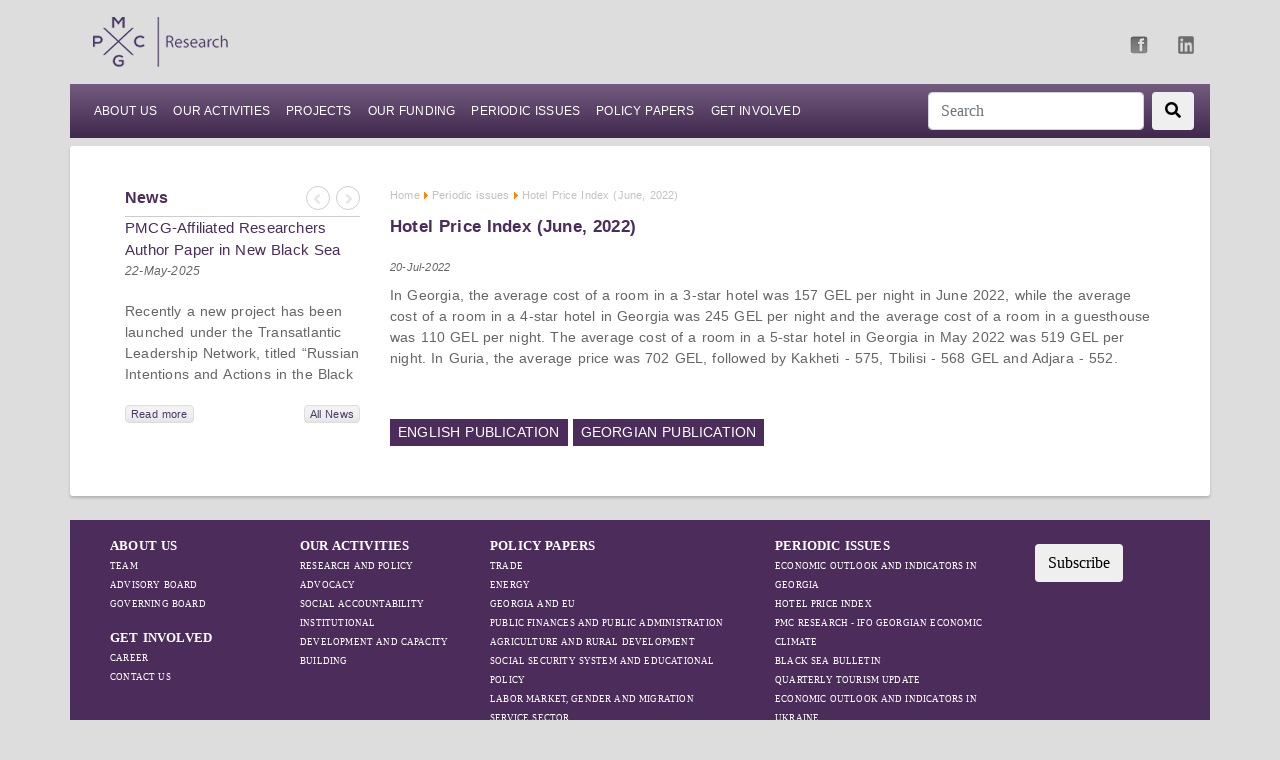

--- FILE ---
content_type: text/html; charset=UTF-8
request_url: https://www.pmcresearch.org/periodic_show/418/Hotel-Price-Index-(June,-2022)
body_size: 469778
content:
<!DOCTYPE html>
<html lang="en">


<head>
    <meta name="viewport" content="width=device-width, initial-scale=1, shrink-to-fit=no">

    <title>PMC Research</title>
        <link rel="stylesheet" href="https://stackpath.bootstrapcdn.com/bootstrap/4.1.1/css/bootstrap.min.css" integrity="sha384-WskhaSGFgHYWDcbwN70/dfYBj47jz9qbsMId/iRN3ewGhXQFZCSftd1LZCfmhktB" crossorigin="anonymous">
    <script src="https://code.jquery.com/jquery-3.3.1.slim.min.js" integrity="sha384-q8i/X+965DzO0rT7abK41JStQIAqVgRVzpbzo5smXKp4YfRvH+8abtTE1Pi6jizo" crossorigin="anonymous"></script>
    <script src="https://cdnjs.cloudflare.com/ajax/libs/popper.js/1.14.3/umd/popper.min.js" integrity="sha384-ZMP7rVo3mIykV+2+9J3UJ46jBk0WLaUAdn689aCwoqbBJiSnjAK/l8WvCWPIPm49" crossorigin="anonymous"></script>
    <script src="https://stackpath.bootstrapcdn.com/bootstrap/4.1.1/js/bootstrap.min.js" integrity="sha384-smHYKdLADwkXOn1EmN1qk/HfnUcbVRZyYmZ4qpPea6sjB/pTJ0euyQp0Mk8ck+5T" crossorigin="anonymous"></script>
    <link rel="stylesheet" href="https://www.pmcresearch.org/site/css/style_research.css">
    <link rel="stylesheet" href="https://use.fontawesome.com/releases/v5.1.0/css/all.css" integrity="sha384-lKuwvrZot6UHsBSfcMvOkWwlCMgc0TaWr+30HWe3a4ltaBwTZhyTEggF5tJv8tbt" crossorigin="anonymous">
    <link rel="stylesheet" href="//code.jquery.com/ui/1.12.1/themes/base/jquery-ui.css">

    <script src="//ajax.googleapis.com/ajax/libs/jquery/1.9.1/jquery.min.js" type="text/javascript"></script>
    <script src="https://code.jquery.com/ui/1.12.1/jquery-ui.js"></script>

    <link rel="stylesheet" type="text/css" media="screen" href="https://maxcdn.bootstrapcdn.com/bootstrap/4.0.0/css/bootstrap.min.css" />
    <link rel="stylesheet" href="https://www.pmcresearch.org/research/css/main.css">
    <link rel="stylesheet" href="https://www.pmcresearch.org/research/css/slider.css">

    <link href="https://www.pmcresearch.org/logo_research.jpg" rel="shortcut icon" type="image/x-icon"  />
    <link href="https://www.pmcresearch.org/logo_research.jpg" rel="icon" type="image/x-icon"  />

    <script src="https://www.pmcresearch.org/research/js/main.js"></script>

    <script src='https://www.google.com/recaptcha/api.js'></script>

    <!-- Google Tag Manager -->
    <script>(function(w,d,s,l,i){w[l]=w[l]||[];w[l].push({'gtm.start':
            new Date().getTime(),event:'gtm.js'});var f=d.getElementsByTagName(s)[0],
            j=d.createElement(s),dl=l!='dataLayer'?'&l='+l:'';j.async=true;j.src=
            'https://www.googletagmanager.com/gtm.js?id='+i+dl;f.parentNode.insertBefore(j,f);
        })(window,document,'script','dataLayer','GTM-NN9TQK7');</script>
    <!-- End Google Tag Manager -->

        <meta property="og:title" content="Hotel Price Index (June, 2022)">
        <meta property="og:description" content="In Georgia, the average cost of a room1 in a 3-star hotel was 157 GEL per night in June 2022, while the average cost of a room in a 4-star hotel in Georgia was 245 GEL per night and the average cost of a room in a guesthouse was 110 GEL per night. The average cost of a room in a 5-star hotel in Georgia in May 2022 was 519 GEL per night. In Guria, the average price was 702 GEL, followed by Kakheti - 575, Tbilisi - 568 GEL and Adjara - 552.">
        <meta property="og:url" content="https://www.pmcresearch.org/periodic_show/418/Hotel-Price-Index-(June,-2022)">
        <meta property="og:type" content="website">
        <meta property="og:image" content="https://www.pmcresearch.org/og_picture/3e6262d826693b887.jpg">
        <meta name="description" content="In Georgia, the average cost of a room1 in a 3-star hotel was 157 GEL per night in June 2022, while the average cost of a room in a 4-star hotel in Georgia was 245 GEL per night and the average cost of a room in a guesthouse was 110 GEL per night. The average cost of a room in a 5-star hotel in Georgia in May 2022 was 519 GEL per night. In Guria, the average price was 702 GEL, followed by Kakheti - 575, Tbilisi - 568 GEL and Adjara - 552.">
        <meta name="title" content="Hotel Price Index (June, 2022)">


    <!-- Global site tag (gtag.js) - Google Analytics -->
    <script async src="https://www.googletagmanager.com/gtag/js?id=UA-151459318-1"></script>
    <script>
        window.dataLayer = window.dataLayer || [];
        function gtag(){dataLayer.push(arguments);}
        gtag('js', new Date());

        gtag('config', 'UA-151459318-1');
    </script>
</head>


<body class="hold-transition skin-blue sidebar-mini" style="    background-color: #dddddd;">

<!-- Google Tag Manager (noscript) -->
<noscript><iframe src="https://www.googletagmanager.com/ns.html?id=GTM-NN9TQK7"
                  height="0" width="0" style="display:none;visibility:hidden"></iframe></noscript>
<!-- End Google Tag Manager (noscript) -->
<!-- Facebook Pixel Code -->
<script>
    !function(f,b,e,v,n,t,s)
    {if(f.fbq)return;n=f.fbq=function(){n.callMethod?
        n.callMethod.apply(n,arguments):n.queue.push(arguments)};
        if(!f._fbq)f._fbq=n;n.push=n;n.loaded=!0;n.version='2.0';
        n.queue=[];t=b.createElement(e);t.async=!0;
        t.src=v;s=b.getElementsByTagName(e)[0];
        s.parentNode.insertBefore(t,s)}(window, document,'script',
        'https://connect.facebook.net/en_US/fbevents.js');
    fbq('init', '1431997607136261');
    fbq('track', 'PageView');
</script>
<noscript><img height="1" width="1" style="display:none"
               src="https://www.facebook.com/tr?id=1431997607136261&ev=PageView&noscript=1"
    /></noscript>
<!-- End Facebook Pixel Code -->
<script type="text/javascript">
    _linkedin_partner_id = "3570657";
    window._linkedin_data_partner_ids = window._linkedin_data_partner_ids || [];
    window._linkedin_data_partner_ids.push(_linkedin_partner_id);
</script><script type="text/javascript">
    (function(){var s = document.getElementsByTagName("script")[0];
        var b = document.createElement("script");
        b.type = "text/javascript";b.async = true;
        b.src = "https://snap.licdn.com/li.lms-analytics/insight.min.js";
        s.parentNode.insertBefore(b, s);})();
</script>
<noscript>
    <img height="1" width="1" style="display:none;" alt="" src="https://px.ads.linkedin.com/collect/?pid=3570657&fmt=gif" />
</noscript>

<div id="wrapper">

    <div class="container mt-3">
        <div class="row">
            <div class="col-md-11 col-9">
                <a href="https://www.pmcresearch.org">
                    <img src="https://www.pmcresearch.org/site/images/resLogo.png">
                </a>
            </div>
            <div class="col-md-1 col-3 mt-3">

                <div class="row">
                    <div class="col-md-6 col-2">
                        <a href="https://www.facebook.com/pmcginternational" target="_blank">
                            <img src="https://www.pmcresearch.org/site/images/facebook.png" alt="facebook">
                        </a>
                    </div>

                    <div class="col-md-6 col-2">
                        <a href="https://www.linkedin.com/company/policy-and-management-consulting-group-llc?trk=nav_account_sub_nav_company_admin" target="_blank">
                            <img style="opacity: 0.7;" src="https://www.pmcresearch.org/site/images/linked.png" alt="linked" width="16" height="18">
                        </a>
                    </div>
                </div>

            </div>
        </div>
    </div>
    <div class="container p-0">

    <div class="row mt-3">
        <div class="col-md-12">
    
    <nav class="navbar navbar-expand-lg navbar-light sizes-padding menu_research">

        <button class="navbar-toggler" type="button" data-toggle="collapse" data-target="#navbarSupportedContent" aria-controls="navbarSupportedContent" aria-expanded="false" aria-label="Toggle navigation">
            <span class="navbar-toggler-icon"></span>
        </button>

        <div class="collapse navbar-collapse" id="navbarSupportedContent">

            <ul class="navbar-nav mr-auto">
                <li class="nav-item ">
                    <a class="nav-link" href="https://www.pmcresearch.org/about">ABOUT US <span class="sr-only"></span></a>
                    <ul>
                                                <li>
                            <a href="https://www.pmcresearch.org/our-team/1" class="href-color-top" style="    text-transform: uppercase;">
                               Governing Board
                            </a>
                        </li>
                                                

                    </ul>
                </li>
                <li class="nav-item ">
                    <a class="nav-link" href="https://www.pmcresearch.org/OurActivity/0/10" style="    text-transform: uppercase;">Our Activities</a>
                    <ul>

                                                <li>
                            <a href="https://www.pmcresearch.org/OurActivity/68/10" class="href-color-top" style="    text-transform: uppercase;">
                               Research and Policy Advocacy
                            </a>
                        </li>
                                                <li>
                            <a href="https://www.pmcresearch.org/OurActivity/69/10" class="href-color-top" style="    text-transform: uppercase;">
                               Social Accountability
                            </a>
                        </li>
                                                <li>
                            <a href="https://www.pmcresearch.org/OurActivity/70/10" class="href-color-top" style="    text-transform: uppercase;">
                               Institutional Development and Capacity Building
                            </a>
                        </li>
                        




                    </ul>
                </li>

                <li class="nav-item ">
                    <a class="nav-link" href="https://www.pmcresearch.org/projects"  style="    text-transform: uppercase;">PROJECTS</a>
                </li>

                <li class="nav-item">
                    <a class="nav-link" href="https://www.pmcresearch.org/ourfunding"  style="    text-transform: uppercase;">Our Funding</a>
                    <ul>

                    </ul>
                </li>

                <li class="nav-item">
                    <a class="nav-link " href="https://www.pmcresearch.org/periodic/0"  style="    text-transform: uppercase;">Periodic Issues</a>
                    <ul>

                                                <li>
                            <a href="https://www.pmcresearch.org/periodic/1" class="href-color-top" style="    text-transform: uppercase;">
                                ECONOMIC OUTLOOK AND INDICATORS IN GEORGIA
                            </a>
                        </li>
                                                <li>
                            <a href="https://www.pmcresearch.org/periodic/4" class="href-color-top" style="    text-transform: uppercase;">
                                HOTEL PRICE INDEX
                            </a>
                        </li>
                                                <li>
                            <a href="https://www.pmcresearch.org/periodic/5" class="href-color-top" style="    text-transform: uppercase;">
                                PMC RESEARCH - IFO GEORGIAN ECONOMIC CLIMATE
                            </a>
                        </li>
                                                <li>
                            <a href="https://www.pmcresearch.org/periodic/6" class="href-color-top" style="    text-transform: uppercase;">
                                BLACK SEA BULLETIN
                            </a>
                        </li>
                                                <li>
                            <a href="https://www.pmcresearch.org/periodic/8" class="href-color-top" style="    text-transform: uppercase;">
                                QUARTERLY TOURISM UPDATE
                            </a>
                        </li>
                                                <li>
                            <a href="https://www.pmcresearch.org/periodic/9" class="href-color-top" style="    text-transform: uppercase;">
                                ECONOMIC OUTLOOK AND INDICATORS IN UKRAINE
                            </a>
                        </li>
                                                <li>
                            <a href="https://www.pmcresearch.org/periodic/10" class="href-color-top" style="    text-transform: uppercase;">
                                SECTOR SNAPSHOTS
                            </a>
                        </li>
                                                <li>
                            <a href="https://www.pmcresearch.org/periodic/11" class="href-color-top" style="    text-transform: uppercase;">
                                EMPLOYMENT TRACKER
                            </a>
                        </li>
                                                <li>
                            <a href="https://www.pmcresearch.org/periodic/12" class="href-color-top" style="    text-transform: uppercase;">
                                MACRO OVERVIEW
                            </a>
                        </li>
                                                <li>
                            <a href="https://www.pmcresearch.org/periodic/13" class="href-color-top" style="    text-transform: uppercase;">
                                BAG Index
                            </a>
                        </li>
                                                <li>
                            <a href="https://www.pmcresearch.org/periodic/14" class="href-color-top" style="    text-transform: uppercase;">
                                Profile Of Bilateral Relations
                            </a>
                        </li>
                        



                    </ul>
                </li>

                <li class="nav-item">
                    <a class="nav-link " href="https://www.pmcresearch.org/policy/0"  style="    text-transform: uppercase;">Policy Papers</a>
                    <ul>

                                                <li>
                            <a href="https://www.pmcresearch.org/policy/1" class="href-color-top" style="    text-transform: uppercase;">
                                TRADE
                            </a>
                        </li>
                                                <li>
                            <a href="https://www.pmcresearch.org/policy/2" class="href-color-top" style="    text-transform: uppercase;">
                                Energy
                            </a>
                        </li>
                                                <li>
                            <a href="https://www.pmcresearch.org/policy/3" class="href-color-top" style="    text-transform: uppercase;">
                                Georgia and EU
                            </a>
                        </li>
                                                <li>
                            <a href="https://www.pmcresearch.org/policy/4" class="href-color-top" style="    text-transform: uppercase;">
                                Public Finances and Public Administration
                            </a>
                        </li>
                                                <li>
                            <a href="https://www.pmcresearch.org/policy/5" class="href-color-top" style="    text-transform: uppercase;">
                                Agriculture and Rural Development
                            </a>
                        </li>
                                                <li>
                            <a href="https://www.pmcresearch.org/policy/6" class="href-color-top" style="    text-transform: uppercase;">
                                Social Security System and Educational Policy
                            </a>
                        </li>
                                                <li>
                            <a href="https://www.pmcresearch.org/policy/7" class="href-color-top" style="    text-transform: uppercase;">
                                Labor Market, Gender and Migration
                            </a>
                        </li>
                                                <li>
                            <a href="https://www.pmcresearch.org/policy/8" class="href-color-top" style="    text-transform: uppercase;">
                                Service Sector
                            </a>
                        </li>
                                                <li>
                            <a href="https://www.pmcresearch.org/policy/9" class="href-color-top" style="    text-transform: uppercase;">
                                Peace and Security
                            </a>
                        </li>
                        


                    </ul>
                </li>

                <li class="nav-item">
                    <a class="nav-link " href="https://www.pmcresearch.org/contactus"  style="    text-transform: uppercase;">Get Involved</a>
                    <ul>
                        <li>
                            <a href="https://www.pmcresearch.org/career" class="href-color-top" style="    text-transform: uppercase;">
                                Career
                            </a>
                        </li>

                        <li>
                            <a href="https://www.pmcresearch.org/contactus" class="href-color-top" style="    text-transform: uppercase;">
                                Contact Us
                            </a>
                        </li>
                    </ul>
                </li>
            </ul>
            <form method="GET" action="https://www.pmcresearch.org/search" class="form-inline my-2 my-lg-0">
                <input name="keyword" value="" class="form-control mr-sm-2 " type="search" placeholder="Search" aria-label="Search">
                <button class="btn  my-2 my-sm-0 color" type="submit">
                    <i class="fas fa-search text-color-white"></i>
                </button>
            </form>
        </div>
    </nav>
        </div>
    </div>





</div>




    
    <div class="container mt-2">
        <div class="row content-box">





                <div class="col-12 col-lg-3">

                    <div class="d-flex margin-y-0 no-gutters">
                        <div class="col news-item">

                            <div id="carouselExampleIndicators_news" class="carousel slide" data-ride="carousel">

                                <div class="carousel-inner">





                                    <div class="d-flex flex-column justify-content-between h-100">
                                        <div class="size-16 text-bold news-name color-brand">
                                            News


                                            <div class="carsuel-container-box">

                                                <div class="carsuel-container-box-arrow-box">
                                                    <a class="carousel-control-prev" href="#carouselExampleIndicators_news" role="button" data-slide="prev" style="left: 7px;top: -5px;">
                                                        <i class="fas fa-angle-left" aria-hidden="true" style="color:#cecece;"></i>
                                                        <span class="sr-only">Previous</span>
                                                    </a>
                                                </div>

                                                <div class="carsuel-container-box-arrow-box-right">

                                                    <a class="carousel-control-next" style="    right: 7px;top: -5px;" href="#carouselExampleIndicators_news" role="button" data-slide="next">

                                                        <i class="fas fa-angle-right" aria-hidden="true" style="color:#cecece;"></i>
                                                        <span class="sr-only">Next</span>
                                                    </a>
                                                </div>
                                            </div>


                                        </div>
                                        <div style="position:relative;">
                                                                                            <div class="carousel-item active">
                                                    <a href="https://www.pmcresearch.org/news_show/186/PMCG-Affiliated-Researchers-Author-Paper-in-New-Black-Sea-Geopolitics-Initiative" style="text-decoration:unset;">
                                                    <div class="size-15 news-tittle color-brand" style="    height: 45px;overflow: hidden;">
                                                        PMCG-Affiliated Researchers Author Paper in New Black Sea Geopolitics Initiative
                                                    </div>
                                                    </a>
                                                    <div class="size-12 text-italic news-date">22-May-2025</div>
                                                    <div>
                                                        <img style="    height: 120px;" src="https://www.pmcresearch.org/news_picture/a58a682ef907368f0.pdf" alt="" class="img-fluid">
                                                    </div>
                                                    <div class="size-14 news-description" style="height: 86px;overflow: hidden;">
                                                        Recently a new project has been launched under the&nbsp;Transatlantic Leadership Network, titled&nbsp;&ldquo;Russian Intentions and Actions in the Black Sea.&rdquo;&nbsp;This initiative takes a deep dive into Russia&rsquo;s strategic goals in the Black Sea region, the tools it uses to project influence, and what actions it may pursue during and after the war in Ukraine.
PMCG-affiliated researchers&nbsp;&ndash;&nbsp;Giorgi Khistovani, Gocha Kardava,&nbsp;and&nbsp;Irakli Sirbiladze&nbsp;&ndash; contributed to one of the project&rsquo;s papers:&ldquo;The Black Sea&rsquo;s Evolving Geopolitical and Economic Role for Russia Post-Ukraine Invasion.&rdquo;
This insightful analysis examines:

How Russia&rsquo;s geopolitical and economic priorities in the Black Sea have shifted,
The changing trade dynamics in the region,
And how Moscow&rsquo;s influence is weakening under the pressure of sanctions and the ongoing war -leading to increased reliance on regional actors like Turkey and Azerbaijan.

                                                    </div>
                                                    <div class="d-flex justify-content-between mt-3">
                                                        <a href="https://www.pmcresearch.org/news_show/186/PMCG-Affiliated-Researchers-Author-Paper-in-New-Black-Sea-Geopolitics-Initiative">
                                                            <div class="btn news-action size-11">Read more</div>
                                                        </a>

                                                        <a href="https://www.pmcresearch.org/all_news">
                                                            <div class="btn news-action size-11">All News</div>
                                                        </a>

                                                    </div>
                                                </div>
                                                                                            <div class="carousel-item ">
                                                    <a href="https://www.pmcresearch.org/news_show/185/Re-assessing-Effectiveness-of-Sanctions-on-Russia:-PMC-Research-Shares-Insights-at-First-Georgian-Economic-Association-Conference" style="text-decoration:unset;">
                                                    <div class="size-15 news-tittle color-brand" style="    height: 45px;overflow: hidden;">
                                                        Re-assessing Effectiveness of Sanctions on Russia: PMC Research Shares Insights at First Georgian Economic Association Conference
                                                    </div>
                                                    </a>
                                                    <div class="size-12 text-italic news-date">22-Jul-2024</div>
                                                    <div>
                                                        <img style="    height: 120px;" src="https://www.pmcresearch.org/news_picture/e2e5669e0c67401c4.jpg" alt="" class="img-fluid">
                                                    </div>
                                                    <div class="size-14 news-description" style="height: 86px;overflow: hidden;">
                                                        On July 2-3, PMC Research partook in the 1st International Conference of the Georgian Economic Association (GEA) in Tbilisi, Georgia.
Bringing together leading economists, policymakers, and researchers, the event provided an ideal platform to discuss the latest developments in economics, as well as to present recently completed research.
                                                    </div>
                                                    <div class="d-flex justify-content-between mt-3">
                                                        <a href="https://www.pmcresearch.org/news_show/185/Re-assessing-Effectiveness-of-Sanctions-on-Russia:-PMC-Research-Shares-Insights-at-First-Georgian-Economic-Association-Conference">
                                                            <div class="btn news-action size-11">Read more</div>
                                                        </a>

                                                        <a href="https://www.pmcresearch.org/all_news">
                                                            <div class="btn news-action size-11">All News</div>
                                                        </a>

                                                    </div>
                                                </div>
                                                                                            <div class="carousel-item ">
                                                    <a href="https://www.pmcresearch.org/news_show/184/PMC-Research&#039;s-Director-Discusses-Major-Migration-Challenges-from-EU-Candidate-Member-State-Perspective" style="text-decoration:unset;">
                                                    <div class="size-15 news-tittle color-brand" style="    height: 45px;overflow: hidden;">
                                                        PMC Research&#039;s Director Discusses Major Migration Challenges from EU Candidate Member State Perspective
                                                    </div>
                                                    </a>
                                                    <div class="size-12 text-italic news-date">11-Jul-2024</div>
                                                    <div>
                                                        <img style="    height: 120px;" src="https://www.pmcresearch.org/news_picture/4ef0668f97571b5d1.jpg" alt="" class="img-fluid">
                                                    </div>
                                                    <div class="size-14 news-description" style="height: 86px;overflow: hidden;">
                                                        On June 13-14, PMC Research&rsquo;s Dr. Giorgi Khishtovani partook in the &ldquo;Changes and Challenges in the European Union&rdquo; conference in Budapest, co-organized by the Trans European Policy Studies Association (TEPSA) and the HUN-REN Centre for Economics and Regional Studies &ndash; Institute of World Economics.
                                                    </div>
                                                    <div class="d-flex justify-content-between mt-3">
                                                        <a href="https://www.pmcresearch.org/news_show/184/PMC-Research&#039;s-Director-Discusses-Major-Migration-Challenges-from-EU-Candidate-Member-State-Perspective">
                                                            <div class="btn news-action size-11">Read more</div>
                                                        </a>

                                                        <a href="https://www.pmcresearch.org/all_news">
                                                            <div class="btn news-action size-11">All News</div>
                                                        </a>

                                                    </div>
                                                </div>
                                                                                            <div class="carousel-item ">
                                                    <a href="https://www.pmcresearch.org/news_show/183/PMC-Research-Paper-Analyzes-Gender-Disparities-in-Georgia’s-Pension-Scheme" style="text-decoration:unset;">
                                                    <div class="size-15 news-tittle color-brand" style="    height: 45px;overflow: hidden;">
                                                        PMC Research Paper Analyzes Gender Disparities in Georgia’s Pension Scheme
                                                    </div>
                                                    </a>
                                                    <div class="size-12 text-italic news-date">05-Jul-2024</div>
                                                    <div>
                                                        <img style="    height: 120px;" src="https://www.pmcresearch.org/news_picture/d9936687ca441bb83.jpg" alt="" class="img-fluid">
                                                    </div>
                                                    <div class="size-14 news-description" style="height: 86px;overflow: hidden;">
                                                        On April 3, PMC Research held a&nbsp;working meeting to present its "Examining Gender Disparities Within Georgia's Funded Pension Scheme: Gender Pension Gap" research paper, and gathered feedback from key stakeholders. 
&nbsp;
&nbsp;
                                                    </div>
                                                    <div class="d-flex justify-content-between mt-3">
                                                        <a href="https://www.pmcresearch.org/news_show/183/PMC-Research-Paper-Analyzes-Gender-Disparities-in-Georgia’s-Pension-Scheme">
                                                            <div class="btn news-action size-11">Read more</div>
                                                        </a>

                                                        <a href="https://www.pmcresearch.org/all_news">
                                                            <div class="btn news-action size-11">All News</div>
                                                        </a>

                                                    </div>
                                                </div>
                                                                                            <div class="carousel-item ">
                                                    <a href="https://www.pmcresearch.org/news_show/180/PMC-Research-Hosts-“InvigoratEU:-Invigorating-Enlargement-and-Neighbourhood-Policy-for-a-Resilient-Europe”-Project-Conference" style="text-decoration:unset;">
                                                    <div class="size-15 news-tittle color-brand" style="    height: 45px;overflow: hidden;">
                                                        PMC Research Hosts “InvigoratEU: Invigorating Enlargement and Neighbourhood Policy for a Resilient Europe” Project Conference
                                                    </div>
                                                    </a>
                                                    <div class="size-12 text-italic news-date">18-Mar-2024</div>
                                                    <div>
                                                        <img style="    height: 120px;" src="https://www.pmcresearch.org/news_picture/00726621285f95131.webp" alt="" class="img-fluid">
                                                    </div>
                                                    <div class="size-14 news-description" style="height: 86px;overflow: hidden;">
                                                        On 20-21 February, we hosted the &ldquo;InvigoratEU: Invigorating Enlargement and Neighbourhood Policy for a Resilient Europe&rdquo; project&rsquo;s kick-off conference in Tbilisi, Georgia, bringing together 18 leading European research organizations, all of which are members of a consortium led by the University of Duisburg-Essen.&ldquo;InvigoratEU,&rdquo; a project coordinated by the EU-Chair at the University of Duisburg-Essen and the Institute of European Politics, sets out to explore how the EU ought to navigate its future relations with countries of the Eastern Partnership (EaP) and the Western Balkans.&nbsp;
&nbsp;
&nbsp;
                                                    </div>
                                                    <div class="d-flex justify-content-between mt-3">
                                                        <a href="https://www.pmcresearch.org/news_show/180/PMC-Research-Hosts-“InvigoratEU:-Invigorating-Enlargement-and-Neighbourhood-Policy-for-a-Resilient-Europe”-Project-Conference">
                                                            <div class="btn news-action size-11">Read more</div>
                                                        </a>

                                                        <a href="https://www.pmcresearch.org/all_news">
                                                            <div class="btn news-action size-11">All News</div>
                                                        </a>

                                                    </div>
                                                </div>
                                                                                            <div class="carousel-item ">
                                                    <a href="https://www.pmcresearch.org/news_show/179/PMC-Research-Contributes-to-TEPSA’s-“Enlargement-and-the-Future-of-Europe”-Book" style="text-decoration:unset;">
                                                    <div class="size-15 news-tittle color-brand" style="    height: 45px;overflow: hidden;">
                                                        PMC Research Contributes to TEPSA’s “Enlargement and the Future of Europe” Book
                                                    </div>
                                                    </a>
                                                    <div class="size-12 text-italic news-date">13-Feb-2024</div>
                                                    <div>
                                                        <img style="    height: 120px;" src="https://www.pmcresearch.org/news_picture/bdc365cb32ce1fcc0.jpg" alt="" class="img-fluid">
                                                    </div>
                                                    <div class="size-14 news-description" style="height: 86px;overflow: hidden;">
                                                        PMC Research recently made a significant contribution to the Trans European Policy Studies Association&rsquo;s (TEPSA) book, entitled&nbsp;Enlargement and the Future of Europe. Notably, researchers Elene Panchulidze and Irakli Sirbiladze (both of PMC Research), along with TEPSA&rsquo;s Mariam Khotenashvili, co-wrote the compelling &ldquo;Seizing the EU Enlargement Momentum: Georgia&rsquo;s Prospects for Joining the European Family&rdquo; chapter. Specifically, the chapter focuses on Georgia&rsquo;s relations with the European Union (EU).
                                                    </div>
                                                    <div class="d-flex justify-content-between mt-3">
                                                        <a href="https://www.pmcresearch.org/news_show/179/PMC-Research-Contributes-to-TEPSA’s-“Enlargement-and-the-Future-of-Europe”-Book">
                                                            <div class="btn news-action size-11">Read more</div>
                                                        </a>

                                                        <a href="https://www.pmcresearch.org/all_news">
                                                            <div class="btn news-action size-11">All News</div>
                                                        </a>

                                                    </div>
                                                </div>
                                                                                            <div class="carousel-item ">
                                                    <a href="https://www.pmcresearch.org/news_show/178/Supporting-the-Georgian-Retail-Sector&#039;s-Development" style="text-decoration:unset;">
                                                    <div class="size-15 news-tittle color-brand" style="    height: 45px;overflow: hidden;">
                                                        Supporting the Georgian Retail Sector&#039;s Development
                                                    </div>
                                                    </a>
                                                    <div class="size-12 text-italic news-date">22-Dec-2023</div>
                                                    <div>
                                                        <img style="    height: 120px;" src="https://www.pmcresearch.org/news_picture/62f16585a3ee89b46.webp" alt="" class="img-fluid">
                                                    </div>
                                                    <div class="size-14 news-description" style="height: 86px;overflow: hidden;">
                                                        On December 8, PMC Research presented the findings of a study on the retail sector in Georgia, funded by the Retail Association. In particular, the study analyzed the significance of this sector in the Georgian economy, reviewed sector dynamics, and identified existing challenges and opportunities for development.
During the presentation, PMC Research delivered a comprehensive overview of the retail industry in Georgia, outlining key findings and offering research-based recommendations. Furthermore, the entire value chain of the sector was outlined and financial indicators were analyzed accordingly.&nbsp;
At the presentation were representatives of the public and private sectors, whose attendance was hoped to foster collaboration to develop the sector further.&nbsp;&nbsp;&nbsp;
Globally, the retail industry is one of the most important economic drivers. A vibrant retail trade sector leads to increased consumption, optimization of production processes, agricultural development, and improved quality of delivery logistics. Ultimately, a well-developed retail sector contributes to economic growth job creation in adjacent sectors.
&nbsp;
&nbsp;
                                                    </div>
                                                    <div class="d-flex justify-content-between mt-3">
                                                        <a href="https://www.pmcresearch.org/news_show/178/Supporting-the-Georgian-Retail-Sector&#039;s-Development">
                                                            <div class="btn news-action size-11">Read more</div>
                                                        </a>

                                                        <a href="https://www.pmcresearch.org/all_news">
                                                            <div class="btn news-action size-11">All News</div>
                                                        </a>

                                                    </div>
                                                </div>
                                                                                            <div class="carousel-item ">
                                                    <a href="https://www.pmcresearch.org/news_show/176/Fostering-Local-Tourism-Development" style="text-decoration:unset;">
                                                    <div class="size-15 news-tittle color-brand" style="    height: 45px;overflow: hidden;">
                                                        Fostering Local Tourism Development
                                                    </div>
                                                    </a>
                                                    <div class="size-12 text-italic news-date">15-Nov-2023</div>
                                                    <div>
                                                        <img style="    height: 120px;" src="https://www.pmcresearch.org/news_picture/f1126554a43e7ff9f.webp" alt="" class="img-fluid">
                                                    </div>
                                                    <div class="size-14 news-description" style="height: 86px;overflow: hidden;">
                                                        At the &ldquo;Standards in Tourism&rdquo; annual international conference, Dr. Giorgi Khishtovani, Director of Research and Analytics at PMCG, delivered a talk on local tourism development through business cluster creation. Significantly, the event brought together tourism professionals from across the world to discuss standards and regulations in the industry. Drawing from experience with the EU-supported tourism cluster in Oni municipality, Khishtovani shared valuable insights on fostering economic growth at the local level.
&nbsp;
                                                    </div>
                                                    <div class="d-flex justify-content-between mt-3">
                                                        <a href="https://www.pmcresearch.org/news_show/176/Fostering-Local-Tourism-Development">
                                                            <div class="btn news-action size-11">Read more</div>
                                                        </a>

                                                        <a href="https://www.pmcresearch.org/all_news">
                                                            <div class="btn news-action size-11">All News</div>
                                                        </a>

                                                    </div>
                                                </div>
                                                                                            <div class="carousel-item ">
                                                    <a href="https://www.pmcresearch.org/news_show/175/New-Research-Fuels-Georgia&#039;s-Public-Administration-Reform" style="text-decoration:unset;">
                                                    <div class="size-15 news-tittle color-brand" style="    height: 45px;overflow: hidden;">
                                                        New Research Fuels Georgia&#039;s Public Administration Reform
                                                    </div>
                                                    </a>
                                                    <div class="size-12 text-italic news-date">10-Nov-2023</div>
                                                    <div>
                                                        <img style="    height: 120px;" src="https://www.pmcresearch.org/news_picture/699c654e1409cbc7c.jpg" alt="" class="img-fluid">
                                                    </div>
                                                    <div class="size-14 news-description" style="height: 86px;overflow: hidden;">
                                                        On October 20, PMC Research revealed the results of the &ldquo;Challenges and Forms of Labor Relations in Georgia's Public Service&rdquo; study. It examined the challenges faced by state agencies regarding various forms of labor relations, and embraced the perspectives of multiple stakeholders.
&nbsp;
                                                    </div>
                                                    <div class="d-flex justify-content-between mt-3">
                                                        <a href="https://www.pmcresearch.org/news_show/175/New-Research-Fuels-Georgia&#039;s-Public-Administration-Reform">
                                                            <div class="btn news-action size-11">Read more</div>
                                                        </a>

                                                        <a href="https://www.pmcresearch.org/all_news">
                                                            <div class="btn news-action size-11">All News</div>
                                                        </a>

                                                    </div>
                                                </div>
                                                                                            <div class="carousel-item ">
                                                    <a href="https://www.pmcresearch.org/news_show/174/Study-Tour-Strengthens-Oni-Municipality:-Exchanging-Expertise-with-Latvia&#039;s-Enter-Gauja-Cluster" style="text-decoration:unset;">
                                                    <div class="size-15 news-tittle color-brand" style="    height: 45px;overflow: hidden;">
                                                        Study Tour Strengthens Oni Municipality: Exchanging Expertise with Latvia&#039;s Enter Gauja Cluster
                                                    </div>
                                                    </a>
                                                    <div class="size-12 text-italic news-date">19-Oct-2023</div>
                                                    <div>
                                                        <img style="    height: 120px;" src="https://www.pmcresearch.org/news_picture/6233653122050100a.jpg" alt="" class="img-fluid">
                                                    </div>
                                                    <div class="size-14 news-description" style="height: 86px;overflow: hidden;">
                                                        On 3-8 October 2023, with EU support, a delegation representing the Oni Tourism Cluster, Oni Municipality City Hall, and PMC Research visited Gauja National Park, Latvia. During the visit, experiences were exchanged with the Enter Gauja Cluster. Importantly, the study tour was part of the EU-funded &ldquo;Economic Development of Oni Municipality via Business Cluster Creation and Investment Attraction&rdquo; project.&nbsp;&nbsp;
&nbsp;
&nbsp;
                                                    </div>
                                                    <div class="d-flex justify-content-between mt-3">
                                                        <a href="https://www.pmcresearch.org/news_show/174/Study-Tour-Strengthens-Oni-Municipality:-Exchanging-Expertise-with-Latvia&#039;s-Enter-Gauja-Cluster">
                                                            <div class="btn news-action size-11">Read more</div>
                                                        </a>

                                                        <a href="https://www.pmcresearch.org/all_news">
                                                            <div class="btn news-action size-11">All News</div>
                                                        </a>

                                                    </div>
                                                </div>
                                                                                            <div class="carousel-item ">
                                                    <a href="https://www.pmcresearch.org/news_show/173/EU-Supports-Georgian-and-Romanian-Agri-food-Clusters-to-Share-Experiences-on-Study-Tour" style="text-decoration:unset;">
                                                    <div class="size-15 news-tittle color-brand" style="    height: 45px;overflow: hidden;">
                                                        EU Supports Georgian and Romanian Agri-food Clusters to Share Experiences on Study Tour
                                                    </div>
                                                    </a>
                                                    <div class="size-12 text-italic news-date">05-Sep-2023</div>
                                                    <div>
                                                        <img style="    height: 120px;" src="https://www.pmcresearch.org/news_picture/613e64f7160d165af.webp" alt="" class="img-fluid">
                                                    </div>
                                                    <div class="size-14 news-description" style="height: 86px;overflow: hidden;">
                                                        On 24-28 July 2023, with EU support, a delegation representing the Oni Food Industry Cluster, Oni Municipality City Hall, and PMC Research visited Cluj-Napoca, Romania, to exchange experiences with the AgroTransilvania Cluster. The study tour was part of the EU-funded project &ldquo;Economic Development of Oni Municipality via Business Cluster Creation and Investment Attraction.&rdquo;&nbsp;&nbsp;
&nbsp;
                                                    </div>
                                                    <div class="d-flex justify-content-between mt-3">
                                                        <a href="https://www.pmcresearch.org/news_show/173/EU-Supports-Georgian-and-Romanian-Agri-food-Clusters-to-Share-Experiences-on-Study-Tour">
                                                            <div class="btn news-action size-11">Read more</div>
                                                        </a>

                                                        <a href="https://www.pmcresearch.org/all_news">
                                                            <div class="btn news-action size-11">All News</div>
                                                        </a>

                                                    </div>
                                                </div>
                                                                                            <div class="carousel-item ">
                                                    <a href="https://www.pmcresearch.org/news_show/172/The-EU-Provides-Strong-Backing-for-Enhancing-Oni-Municipality’s-Representation-in-Attracting-Foreign-Direct-Investment" style="text-decoration:unset;">
                                                    <div class="size-15 news-tittle color-brand" style="    height: 45px;overflow: hidden;">
                                                        The EU Provides Strong Backing for Enhancing Oni Municipality’s Representation in Attracting Foreign Direct Investment
                                                    </div>
                                                    </a>
                                                    <div class="size-12 text-italic news-date">01-Sep-2023</div>
                                                    <div>
                                                        <img style="    height: 120px;" src="https://www.pmcresearch.org/news_picture/424864f715a991974.webp" alt="" class="img-fluid">
                                                    </div>
                                                    <div class="size-14 news-description" style="height: 86px;overflow: hidden;">
                                                        On July 17-21, PMC Research, with EU support, conducted training sessions on foreign direct investment (FDI) attraction for representatives of local governments of Oni municipality. The training was part of the EU-funded &ldquo;Economic Development of Oni Municipality via Business Clusters Creation and Investment Attraction&rdquo; project. The training aimed to improve the capacities of local officials in making the municipality more visible and attractive to potential investors.&nbsp;&nbsp;
&nbsp;
                                                    </div>
                                                    <div class="d-flex justify-content-between mt-3">
                                                        <a href="https://www.pmcresearch.org/news_show/172/The-EU-Provides-Strong-Backing-for-Enhancing-Oni-Municipality’s-Representation-in-Attracting-Foreign-Direct-Investment">
                                                            <div class="btn news-action size-11">Read more</div>
                                                        </a>

                                                        <a href="https://www.pmcresearch.org/all_news">
                                                            <div class="btn news-action size-11">All News</div>
                                                        </a>

                                                    </div>
                                                </div>
                                                                                            <div class="carousel-item ">
                                                    <a href="https://www.pmcresearch.org/news_show/171/PMC-Research-Contributes-to-TEPSA&#039;s-Book-on-Climate-Change-and-Europe&#039;s-Future" style="text-decoration:unset;">
                                                    <div class="size-15 news-tittle color-brand" style="    height: 45px;overflow: hidden;">
                                                        PMC Research Contributes to TEPSA&#039;s Book on Climate Change and Europe&#039;s Future
                                                    </div>
                                                    </a>
                                                    <div class="size-12 text-italic news-date">30-Jun-2023</div>
                                                    <div>
                                                        <img style="    height: 120px;" src="https://www.pmcresearch.org/news_picture/7120649ed6af1d29e.jpg" alt="" class="img-fluid">
                                                    </div>
                                                    <div class="size-14 news-description" style="height: 86px;overflow: hidden;">
                                                        PMC Research recently contributed to the Trans European Policy Studies Association&rsquo;s (TEPSA) book, entitled&nbsp;Climate Change and the Future of Europe. Notably, its researcher Tinatin Akhvlediani wrote the chapter,&nbsp;&ldquo;Georgia: It Is Time to Address the Devastating Effects of Climate Change.&rdquo;&nbsp;Specifically, the chapter focuses on climate change effects in Georgia.
&nbsp;
                                                    </div>
                                                    <div class="d-flex justify-content-between mt-3">
                                                        <a href="https://www.pmcresearch.org/news_show/171/PMC-Research-Contributes-to-TEPSA&#039;s-Book-on-Climate-Change-and-Europe&#039;s-Future">
                                                            <div class="btn news-action size-11">Read more</div>
                                                        </a>

                                                        <a href="https://www.pmcresearch.org/all_news">
                                                            <div class="btn news-action size-11">All News</div>
                                                        </a>

                                                    </div>
                                                </div>
                                                                                            <div class="carousel-item ">
                                                    <a href="https://www.pmcresearch.org/news_show/169/Georgia-and-Black-Sea-Caspian-Trade-and-Energy-Connectivity" style="text-decoration:unset;">
                                                    <div class="size-15 news-tittle color-brand" style="    height: 45px;overflow: hidden;">
                                                        Georgia and Black Sea-Caspian Trade and Energy Connectivity
                                                    </div>
                                                    </a>
                                                    <div class="size-12 text-italic news-date">09-Jun-2023</div>
                                                    <div>
                                                        <img style="    height: 120px;" src="https://www.pmcresearch.org/news_picture/2c5a64833ba5ca931.jpg" alt="" class="img-fluid">
                                                    </div>
                                                    <div class="size-14 news-description" style="height: 86px;overflow: hidden;">
                                                        On June 2, PMC Research&rsquo;s Nika Kapanadze participated in the "Georgia and Black Sea-Caspian Trade and Energy Connectivity" roundtable. The event was part of the "GIP-KAS Foreign Policy Talks" project, supported by KAS South Caucasus Office. It focused on exploring Georgia's strategic geographical position and its trade and energy connectivity potential.
&nbsp;
                                                    </div>
                                                    <div class="d-flex justify-content-between mt-3">
                                                        <a href="https://www.pmcresearch.org/news_show/169/Georgia-and-Black-Sea-Caspian-Trade-and-Energy-Connectivity">
                                                            <div class="btn news-action size-11">Read more</div>
                                                        </a>

                                                        <a href="https://www.pmcresearch.org/all_news">
                                                            <div class="btn news-action size-11">All News</div>
                                                        </a>

                                                    </div>
                                                </div>
                                                                                            <div class="carousel-item ">
                                                    <a href="https://www.pmcresearch.org/news_show/170/Georgia&#039;s-Potential-Membership-in-Three-Seas-Initiative-(3SI)" style="text-decoration:unset;">
                                                    <div class="size-15 news-tittle color-brand" style="    height: 45px;overflow: hidden;">
                                                        Georgia&#039;s Potential Membership in Three Seas Initiative (3SI)
                                                    </div>
                                                    </a>
                                                    <div class="size-12 text-italic news-date">09-Jun-2023</div>
                                                    <div>
                                                        <img style="    height: 120px;" src="https://www.pmcresearch.org/news_picture/0c4764833c1fbd755.webp" alt="" class="img-fluid">
                                                    </div>
                                                    <div class="size-14 news-description" style="height: 86px;overflow: hidden;">
                                                        PMC Research recently contributed to a collaborative report in anticipation of the Three Seas Initiative Bucharest Summit," prepared by the European Institute of Romania (EIR). The Three Seas Initiative (3SI) aims to enhance connectivity and cooperation in the Baltic, Black, and Adriatic Sea regions. In the report, PMC Research focuses on Georgia's potential future membership in the 3SI.
&nbsp;
                                                    </div>
                                                    <div class="d-flex justify-content-between mt-3">
                                                        <a href="https://www.pmcresearch.org/news_show/170/Georgia&#039;s-Potential-Membership-in-Three-Seas-Initiative-(3SI)">
                                                            <div class="btn news-action size-11">Read more</div>
                                                        </a>

                                                        <a href="https://www.pmcresearch.org/all_news">
                                                            <div class="btn news-action size-11">All News</div>
                                                        </a>

                                                    </div>
                                                </div>
                                                                                            <div class="carousel-item ">
                                                    <a href="https://www.pmcresearch.org/news_show/168/Assessment-of-Refugee-Youth-in-Georgia" style="text-decoration:unset;">
                                                    <div class="size-15 news-tittle color-brand" style="    height: 45px;overflow: hidden;">
                                                        Assessment of Refugee Youth in Georgia
                                                    </div>
                                                    </a>
                                                    <div class="size-12 text-italic news-date">31-May-2023</div>
                                                    <div>
                                                        <img style="    height: 120px;" src="https://www.pmcresearch.org/news_picture/256064774e0e6dc30.jpg" alt="" class="img-fluid">
                                                    </div>
                                                    <div class="size-14 news-description" style="height: 86px;overflow: hidden;">
                                                        On May 25, PMC Research presented the findings of a study titled &ldquo;Assessment of Youth Seeking Asylum, Refugees, and Humanitarian Status-holders in Georgia.&rdquo;
The study was initiated and funded by the United Nations High Commissioner for Refugees (UNHCR) in Georgia and assessed the current situation, including access to rights and services, for asylum seekers, refugees, and humanitarian status-holder youth aged 14-29 in Georgia.
&nbsp;
                                                    </div>
                                                    <div class="d-flex justify-content-between mt-3">
                                                        <a href="https://www.pmcresearch.org/news_show/168/Assessment-of-Refugee-Youth-in-Georgia">
                                                            <div class="btn news-action size-11">Read more</div>
                                                        </a>

                                                        <a href="https://www.pmcresearch.org/all_news">
                                                            <div class="btn news-action size-11">All News</div>
                                                        </a>

                                                    </div>
                                                </div>
                                                                                            <div class="carousel-item ">
                                                    <a href="https://www.pmcresearch.org/news_show/166/Unveiling-the-Governance-Model-for-Higher-Education-Institutions-(HEIs)-and-External-Mechanisms-of-Educational-Quality-Development" style="text-decoration:unset;">
                                                    <div class="size-15 news-tittle color-brand" style="    height: 45px;overflow: hidden;">
                                                        Unveiling the Governance Model for Higher Education Institutions (HEIs) and External Mechanisms of Educational Quality Development
                                                    </div>
                                                    </a>
                                                    <div class="size-12 text-italic news-date">15-Apr-2023</div>
                                                    <div>
                                                        <img style="    height: 120px;" src="https://www.pmcresearch.org/news_picture/6a9c643fea2dc158c.jpg" alt="" class="img-fluid">
                                                    </div>
                                                    <div class="size-14 news-description" style="height: 86px;overflow: hidden;">
                                                        On April 12, PMC Research presented the results on the study &ldquo;Governance Model of Higher Education Institutions (HEIS) and External Mechanisms of Educational Quality Development in Georgia&rdquo; and held a public-private discussion (PPD) thereon.
&nbsp;
&nbsp;
                                                    </div>
                                                    <div class="d-flex justify-content-between mt-3">
                                                        <a href="https://www.pmcresearch.org/news_show/166/Unveiling-the-Governance-Model-for-Higher-Education-Institutions-(HEIs)-and-External-Mechanisms-of-Educational-Quality-Development">
                                                            <div class="btn news-action size-11">Read more</div>
                                                        </a>

                                                        <a href="https://www.pmcresearch.org/all_news">
                                                            <div class="btn news-action size-11">All News</div>
                                                        </a>

                                                    </div>
                                                </div>
                                                                                            <div class="carousel-item ">
                                                    <a href="https://www.pmcresearch.org/news_show/165/Enhancing-the-Crypto-Regulatory-Environment" style="text-decoration:unset;">
                                                    <div class="size-15 news-tittle color-brand" style="    height: 45px;overflow: hidden;">
                                                        Enhancing the Crypto Regulatory Environment
                                                    </div>
                                                    </a>
                                                    <div class="size-12 text-italic news-date">13-Apr-2023</div>
                                                    <div>
                                                        <img style="    height: 120px;" src="https://www.pmcresearch.org/news_picture/d9396437de846a1d3.jpg" alt="" class="img-fluid">
                                                    </div>
                                                    <div class="size-14 news-description" style="height: 86px;overflow: hidden;">
                                                        On April 6th, PMC Research presented the results of its study &ldquo;Stablecoins in Georgia: International Regulatory Practices and Policy Recommendations for the Georgian Government&rdquo; and held a public-private discussion thereon.
&nbsp;
\
                                                    </div>
                                                    <div class="d-flex justify-content-between mt-3">
                                                        <a href="https://www.pmcresearch.org/news_show/165/Enhancing-the-Crypto-Regulatory-Environment">
                                                            <div class="btn news-action size-11">Read more</div>
                                                        </a>

                                                        <a href="https://www.pmcresearch.org/all_news">
                                                            <div class="btn news-action size-11">All News</div>
                                                        </a>

                                                    </div>
                                                </div>
                                                                                            <div class="carousel-item ">
                                                    <a href="https://www.pmcresearch.org/news_show/167/Our-Researchers-Published-in-Academic-Journals" style="text-decoration:unset;">
                                                    <div class="size-15 news-tittle color-brand" style="    height: 45px;overflow: hidden;">
                                                        Our Researchers Published in Academic Journals
                                                    </div>
                                                    </a>
                                                    <div class="size-12 text-italic news-date">23-Mar-2023</div>
                                                    <div>
                                                        <img style="    height: 120px;" src="https://www.pmcresearch.org/news_picture/3d9e64411d89ddac3.jpg" alt="" class="img-fluid">
                                                    </div>
                                                    <div class="size-14 news-description" style="height: 86px;overflow: hidden;">
                                                        It is a source of great pride for us at PMC Research that several of our researchers have recently had articles published in reputable international academic journals.
&nbsp;
&nbsp;
                                                    </div>
                                                    <div class="d-flex justify-content-between mt-3">
                                                        <a href="https://www.pmcresearch.org/news_show/167/Our-Researchers-Published-in-Academic-Journals">
                                                            <div class="btn news-action size-11">Read more</div>
                                                        </a>

                                                        <a href="https://www.pmcresearch.org/all_news">
                                                            <div class="btn news-action size-11">All News</div>
                                                        </a>

                                                    </div>
                                                </div>
                                                                                            <div class="carousel-item ">
                                                    <a href="https://www.pmcresearch.org/news_show/164/Supporting-the-Information-and-Communications-Technology-Sector" style="text-decoration:unset;">
                                                    <div class="size-15 news-tittle color-brand" style="    height: 45px;overflow: hidden;">
                                                        Supporting the Information and Communications Technology Sector
                                                    </div>
                                                    </a>
                                                    <div class="size-12 text-italic news-date">16-Mar-2023</div>
                                                    <div>
                                                        <img style="    height: 120px;" src="https://www.pmcresearch.org/news_picture/14946412e5254d7c6.jpg" alt="" class="img-fluid">
                                                    </div>
                                                    <div class="size-14 news-description" style="height: 86px;overflow: hidden;">
                                                        On 23 February 2023, PMC Research organized the final event of the project &ldquo;Piloting a New Public and Private Sector Collaboration Mechanism for VET Training Program Development.&rdquo;
                                                    </div>
                                                    <div class="d-flex justify-content-between mt-3">
                                                        <a href="https://www.pmcresearch.org/news_show/164/Supporting-the-Information-and-Communications-Technology-Sector">
                                                            <div class="btn news-action size-11">Read more</div>
                                                        </a>

                                                        <a href="https://www.pmcresearch.org/all_news">
                                                            <div class="btn news-action size-11">All News</div>
                                                        </a>

                                                    </div>
                                                </div>
                                                                                            <div class="carousel-item ">
                                                    <a href="https://www.pmcresearch.org/news_show/163/A-Roundtable-Discussion-of-the-Study-of-the-Needs-of-Ukrainian-Refugees-in-Georgia" style="text-decoration:unset;">
                                                    <div class="size-15 news-tittle color-brand" style="    height: 45px;overflow: hidden;">
                                                        A Roundtable Discussion of the Study of the Needs of Ukrainian Refugees in Georgia
                                                    </div>
                                                    </a>
                                                    <div class="size-12 text-italic news-date">01-Mar-2023</div>
                                                    <div>
                                                        <img style="    height: 120px;" src="https://www.pmcresearch.org/news_picture/d8f563ff4e02680ee.jpg" alt="" class="img-fluid">
                                                    </div>
                                                    <div class="size-14 news-description" style="height: 86px;overflow: hidden;">
                                                        On February 21st, PMC Research held a roundtable discussion of the &ldquo;Study of the Needs of Ukrainian Refugees in Georgia.&rdquo;
The study was carried out with the support of the Konrad Adenauer Foundation (KAS) and aimed to assess Ukrainian refugees' needs, education level, and skills, as well as the labor market integration processes they encounter in Georgia. The ultimate goal of the study was to produce recommendations for stakeholders to develop needs-based services and support Ukrainian refugees in their integration into the Georgian labor market.
                                                    </div>
                                                    <div class="d-flex justify-content-between mt-3">
                                                        <a href="https://www.pmcresearch.org/news_show/163/A-Roundtable-Discussion-of-the-Study-of-the-Needs-of-Ukrainian-Refugees-in-Georgia">
                                                            <div class="btn news-action size-11">Read more</div>
                                                        </a>

                                                        <a href="https://www.pmcresearch.org/all_news">
                                                            <div class="btn news-action size-11">All News</div>
                                                        </a>

                                                    </div>
                                                </div>
                                                                                            <div class="carousel-item ">
                                                    <a href="https://www.pmcresearch.org/news_show/162/Presenting-a-Study-of-the-Needs-of-Ukrainian-Refugees-in-Georgia" style="text-decoration:unset;">
                                                    <div class="size-15 news-tittle color-brand" style="    height: 45px;overflow: hidden;">
                                                        Presenting a Study of the Needs of Ukrainian Refugees in Georgia
                                                    </div>
                                                    </a>
                                                    <div class="size-12 text-italic news-date">08-Feb-2023</div>
                                                    <div>
                                                        <img style="    height: 120px;" src="https://www.pmcresearch.org/news_picture/f89d63e35534e6ca5.jpg" alt="" class="img-fluid">
                                                    </div>
                                                    <div class="size-14 news-description" style="height: 86px;overflow: hidden;">
                                                        On February 3rd, PMC Research Center held a roundtable discussion of its Study of the Needs of Ukrainian Refugees in Georgia.
The study was carried out with the support of the Konrad Adenauer Foundation (KAS) and aimed to assess Ukrainian refugees' needs, education, and skills, as well as the processes they undertake to integrate into the labor market in Georgia. The ultimate goal of the study was to produce recommendations for stakeholders to develop needs-based services and support Ukrainian refugees&rsquo; &nbsp;seeking employment in Georgia.
&nbsp;
                                                    </div>
                                                    <div class="d-flex justify-content-between mt-3">
                                                        <a href="https://www.pmcresearch.org/news_show/162/Presenting-a-Study-of-the-Needs-of-Ukrainian-Refugees-in-Georgia">
                                                            <div class="btn news-action size-11">Read more</div>
                                                        </a>

                                                        <a href="https://www.pmcresearch.org/all_news">
                                                            <div class="btn news-action size-11">All News</div>
                                                        </a>

                                                    </div>
                                                </div>
                                                                                            <div class="carousel-item ">
                                                    <a href="https://www.pmcresearch.org/news_show/161/Maritime-Trade-in-the-Black-Sea-in-the-Context-of-the-Russo-Ukrainian-War" style="text-decoration:unset;">
                                                    <div class="size-15 news-tittle color-brand" style="    height: 45px;overflow: hidden;">
                                                        Maritime Trade in the Black Sea in the Context of the Russo-Ukrainian War
                                                    </div>
                                                    </a>
                                                    <div class="size-12 text-italic news-date">01-Feb-2023</div>
                                                    <div>
                                                        <img style="    height: 120px;" src="https://www.pmcresearch.org/news_picture/949863da223ee7e33.jpg" alt="" class="img-fluid">
                                                    </div>
                                                    <div class="size-14 news-description" style="height: 86px;overflow: hidden;">
                                                        On January 27th, PMC Research Center presented the results and held a public discussion on its &ldquo;Maritime Trade in the Black Sea in the Context of the Russo-Ukrainian War&rdquo; study.
The study was carried out with the support of the Konrad Adenauer Foundation (KAS) and aimed to assess the state and needs of maritime trade in the Black Sea amid the Russo-Ukrainian war and to produce respective policy recommendations.
                                                    </div>
                                                    <div class="d-flex justify-content-between mt-3">
                                                        <a href="https://www.pmcresearch.org/news_show/161/Maritime-Trade-in-the-Black-Sea-in-the-Context-of-the-Russo-Ukrainian-War">
                                                            <div class="btn news-action size-11">Read more</div>
                                                        </a>

                                                        <a href="https://www.pmcresearch.org/all_news">
                                                            <div class="btn news-action size-11">All News</div>
                                                        </a>

                                                    </div>
                                                </div>
                                                                                            <div class="carousel-item ">
                                                    <a href="https://www.pmcresearch.org/news_show/157/EU-supported-Tourism-and-Food-Industry-Clusters-Established-in-Oni-Municipality" style="text-decoration:unset;">
                                                    <div class="size-15 news-tittle color-brand" style="    height: 45px;overflow: hidden;">
                                                        EU-supported Tourism and Food Industry Clusters Established in Oni Municipality
                                                    </div>
                                                    </a>
                                                    <div class="size-12 text-italic news-date">25-Jan-2023</div>
                                                    <div>
                                                        <img style="    height: 120px;" src="https://www.pmcresearch.org/news_picture/357563d11407cd60b.jpg" alt="" class="img-fluid">
                                                    </div>
                                                    <div class="size-14 news-description" style="height: 86px;overflow: hidden;">
                                                        In November and December of 2022, as part of the project &ldquo;Economic Development of Oni Municipality via Business Clusters Creation and Investment Attraction&rdquo; implemented under the European Union (EU) initiative &ldquo;Mayors for Economic Growth,&rdquo; tourism and food industry clusters were registered in Oni Municipality. 
In particular, the tourism cluster was founded by 18 enterprises including guesthouses, restaurants, crafts people, and tourism service providers.
The tourism cluster has the following goals:

Improving the attractiveness of Oni Municipality to tourists;
Diversifying tourism services and offers;
Supporting the development of sustainable tourism;
Improving the tourism infrastructure;
Enhancing human resources by developing knowledge and capacities;
Improving access to finance;
Improving access to inputs;
Developing inter-sectoral linkages; and
Providing information and services to cluster members.

&ldquo;The creation of a tourism cluster will support the realization of Oni Municipality&rsquo;s potential in the fields of balneological and health, adventure, ethnocultural, gastronomy, and cultural tourism. This will positively affect the competitiveness of SMEs, support job creation, attract investments, and improve the social and economic conditions in the municipality,&rdquo; said Manana Bolkvadze, manager of the tourism cluster.
Meanwhile, the food industry cluster was founded by 15 enterprises, representing a variety of trades including beekeeping, cattle-breeding and fruit-growing.
The food industry cluster has the following goals:

Increasing the popularity and sales of food products produced in Oni Municipality;
Improving labor force capacities;
Supporting the development of bio enterprises;
Improving access to finance;
Improving local intersectoral linkages; and
Providing information and services to cluster members.

&nbsp;
&ldquo;Forming a food industry cluster is an important step in the acceleration of the sector&rsquo;s development, as the cluster will support improvements with regard to SMEs&rsquo; competitiveness, job creation, and access to finance, while also stimulating the development of the innovative capacities of entrepreneurs and contributing the to economic prosperity of the Oni Municipality,&rdquo; said Tengiz Akobia, manager of the food industry cluster.&nbsp;
                                                    </div>
                                                    <div class="d-flex justify-content-between mt-3">
                                                        <a href="https://www.pmcresearch.org/news_show/157/EU-supported-Tourism-and-Food-Industry-Clusters-Established-in-Oni-Municipality">
                                                            <div class="btn news-action size-11">Read more</div>
                                                        </a>

                                                        <a href="https://www.pmcresearch.org/all_news">
                                                            <div class="btn news-action size-11">All News</div>
                                                        </a>

                                                    </div>
                                                </div>
                                                                                            <div class="carousel-item ">
                                                    <a href="https://www.pmcresearch.org/news_show/158/3rd-Meeting-of-the-ICT-Sector-Public-private-Partnership-(PPP)-Platform" style="text-decoration:unset;">
                                                    <div class="size-15 news-tittle color-brand" style="    height: 45px;overflow: hidden;">
                                                        3rd Meeting of the ICT Sector Public-private Partnership (PPP) Platform
                                                    </div>
                                                    </a>
                                                    <div class="size-12 text-italic news-date">27-Dec-2022</div>
                                                    <div>
                                                        <img style="    height: 120px;" src="https://www.pmcresearch.org/news_picture/917163d11a50eebd2.jpg" alt="" class="img-fluid">
                                                    </div>
                                                    <div class="size-14 news-description" style="height: 86px;overflow: hidden;">
                                                        On December 20, we, in the course of the USAID Economic Governance Program, in partnership with the Vocational Skills Agency, held the 3rd meeting of a public-private partnership (PPP) platform on information and communications technology (ICT). The meeting was part of the &ldquo;Piloting New Public and Private Sectors&rsquo; Collaboration Mechanism for VET Program Development&rdquo; project.
&nbsp;
                                                    </div>
                                                    <div class="d-flex justify-content-between mt-3">
                                                        <a href="https://www.pmcresearch.org/news_show/158/3rd-Meeting-of-the-ICT-Sector-Public-private-Partnership-(PPP)-Platform">
                                                            <div class="btn news-action size-11">Read more</div>
                                                        </a>

                                                        <a href="https://www.pmcresearch.org/all_news">
                                                            <div class="btn news-action size-11">All News</div>
                                                        </a>

                                                    </div>
                                                </div>
                                                                                            <div class="carousel-item ">
                                                    <a href="https://www.pmcresearch.org/news_show/159/Capacity-Development-Activity-for-the-Parliament-Research-Center" style="text-decoration:unset;">
                                                    <div class="size-15 news-tittle color-brand" style="    height: 45px;overflow: hidden;">
                                                        Capacity Development Activity for the Parliament Research Center
                                                    </div>
                                                    </a>
                                                    <div class="size-12 text-italic news-date">10-Dec-2022</div>
                                                    <div>
                                                        <img style="    height: 120px;" src="https://www.pmcresearch.org/news_picture/808263d11ba32141c.jpg" alt="" class="img-fluid">
                                                    </div>
                                                    <div class="size-14 news-description" style="height: 86px;overflow: hidden;">
                                                        On December 6, we held a methodological seminar with representatives of the Regional Policy and Self-Government Committee of the Parliament of Georgia, the Parliament Research Center, and the Mountainous Regions Strategic Development Coordinating Council of Administration of the Government of Georgia as part of the &ldquo;Capacity Development Activity for the Parliament Research Center&rdquo; project, which is being implemented by the Parliament of Georgia with financial support from the Embassy of Switzerland in Georgia.
                                                    </div>
                                                    <div class="d-flex justify-content-between mt-3">
                                                        <a href="https://www.pmcresearch.org/news_show/159/Capacity-Development-Activity-for-the-Parliament-Research-Center">
                                                            <div class="btn news-action size-11">Read more</div>
                                                        </a>

                                                        <a href="https://www.pmcresearch.org/all_news">
                                                            <div class="btn news-action size-11">All News</div>
                                                        </a>

                                                    </div>
                                                </div>
                                                                                            <div class="carousel-item ">
                                                    <a href="https://www.pmcresearch.org/news_show/153/Developing-Statutes-for-Tourism-and-Food-Industry-Clusters" style="text-decoration:unset;">
                                                    <div class="size-15 news-tittle color-brand" style="    height: 45px;overflow: hidden;">
                                                        Developing Statutes for Tourism and Food Industry Clusters
                                                    </div>
                                                    </a>
                                                    <div class="size-12 text-italic news-date">17-Oct-2022</div>
                                                    <div>
                                                        <img style="    height: 120px;" src="https://www.pmcresearch.org/news_picture/3a99635a6175a05c7.jpg" alt="" class="img-fluid">
                                                    </div>
                                                    <div class="size-14 news-description" style="height: 86px;overflow: hidden;">
                                                        On September 30 and October 1, we held workshops with representatives of the tourism and food industry sectors from Oni Municipality, as part of the project&nbsp;&ldquo;Economic Development of Oni Municipality via Business Clusters Creation and Investment Attraction&rdquo;&nbsp;implemented under the European Union (EU) initiative &ldquo;Mayors for Economic Growth.&rdquo;
&nbsp;
                                                    </div>
                                                    <div class="d-flex justify-content-between mt-3">
                                                        <a href="https://www.pmcresearch.org/news_show/153/Developing-Statutes-for-Tourism-and-Food-Industry-Clusters">
                                                            <div class="btn news-action size-11">Read more</div>
                                                        </a>

                                                        <a href="https://www.pmcresearch.org/all_news">
                                                            <div class="btn news-action size-11">All News</div>
                                                        </a>

                                                    </div>
                                                </div>
                                                                                            <div class="carousel-item ">
                                                    <a href="https://www.pmcresearch.org/news_show/152/Caught-in-Between:-Georgia’s-European-Aspirations-Under-Russian-Influence" style="text-decoration:unset;">
                                                    <div class="size-15 news-tittle color-brand" style="    height: 45px;overflow: hidden;">
                                                        Caught in Between: Georgia’s European Aspirations Under Russian Influence
                                                    </div>
                                                    </a>
                                                    <div class="size-12 text-italic news-date">03-Oct-2022</div>
                                                    <div>
                                                        <img style="    height: 120px;" src="https://www.pmcresearch.org/news_picture/6ad1633ac1cb5ab4a.jpg" alt="" class="img-fluid">
                                                    </div>
                                                    <div class="size-14 news-description" style="height: 86px;overflow: hidden;">
                                                        PMC Research Center (PMC RC) recently contributed to the Trans European Policy Studies Association&rsquo;s (TEPSA) book entitled Russia and the Future of Europe, which examines how EU Member States and countries in the EU&rsquo;s neighborhood &nbsp;relate to Russia.
                                                    </div>
                                                    <div class="d-flex justify-content-between mt-3">
                                                        <a href="https://www.pmcresearch.org/news_show/152/Caught-in-Between:-Georgia’s-European-Aspirations-Under-Russian-Influence">
                                                            <div class="btn news-action size-11">Read more</div>
                                                        </a>

                                                        <a href="https://www.pmcresearch.org/all_news">
                                                            <div class="btn news-action size-11">All News</div>
                                                        </a>

                                                    </div>
                                                </div>
                                                                                            <div class="carousel-item ">
                                                    <a href="https://www.pmcresearch.org/news_show/154/Board-Elections-of-Upper-Svaneti-Local-Action-Group-(LAG)" style="text-decoration:unset;">
                                                    <div class="size-15 news-tittle color-brand" style="    height: 45px;overflow: hidden;">
                                                        Board Elections of Upper Svaneti Local Action Group (LAG)
                                                    </div>
                                                    </a>
                                                    <div class="size-12 text-italic news-date">20-Sep-2022</div>
                                                    <div>
                                                        <img style="    height: 120px;" src="https://www.pmcresearch.org/news_picture/feb06360f83ea27a8.jpg" alt="" class="img-fluid">
                                                    </div>
                                                    <div class="size-14 news-description" style="height: 86px;overflow: hidden;">
                                                        On September 16&ndash;17, the Upper Svaneti Local Action Group (LAG) with the support of PMC Research Center (PMC RC) held its 4th annual general assembly, at which new board members of the organization were elected.
&nbsp;
                                                    </div>
                                                    <div class="d-flex justify-content-between mt-3">
                                                        <a href="https://www.pmcresearch.org/news_show/154/Board-Elections-of-Upper-Svaneti-Local-Action-Group-(LAG)">
                                                            <div class="btn news-action size-11">Read more</div>
                                                        </a>

                                                        <a href="https://www.pmcresearch.org/all_news">
                                                            <div class="btn news-action size-11">All News</div>
                                                        </a>

                                                    </div>
                                                </div>
                                                                                            <div class="carousel-item ">
                                                    <a href="https://www.pmcresearch.org/news_show/155/Contributing-to-the-6th-Annual-CAREC-Think-Tank-Development-Forum-(CTTDF)" style="text-decoration:unset;">
                                                    <div class="size-15 news-tittle color-brand" style="    height: 45px;overflow: hidden;">
                                                        Contributing to the 6th Annual CAREC Think Tank Development Forum (CTTDF)
                                                    </div>
                                                    </a>
                                                    <div class="size-12 text-italic news-date">19-Sep-2022</div>
                                                    <div>
                                                        <img style="    height: 120px;" src="https://www.pmcresearch.org/news_picture/0dba6360fcec1db85.jpg" alt="" class="img-fluid">
                                                    </div>
                                                    <div class="size-14 news-description" style="height: 86px;overflow: hidden;">
                                                        On September 15-16, PMC RC participated in the 6th&nbsp;annual CAREC Think Tank Development Forum (CTTDF), organized under the theme &ldquo;Recalibrating Growth Dynamics for Inclusive and Sustainable Economies&rdquo; in Baku, Azerbaijan.
&nbsp;
                                                    </div>
                                                    <div class="d-flex justify-content-between mt-3">
                                                        <a href="https://www.pmcresearch.org/news_show/155/Contributing-to-the-6th-Annual-CAREC-Think-Tank-Development-Forum-(CTTDF)">
                                                            <div class="btn news-action size-11">Read more</div>
                                                        </a>

                                                        <a href="https://www.pmcresearch.org/all_news">
                                                            <div class="btn news-action size-11">All News</div>
                                                        </a>

                                                    </div>
                                                </div>
                                                                                            <div class="carousel-item ">
                                                    <a href="https://www.pmcresearch.org/news_show/151/Supporting-Skills-Development-of-Rural-Populations" style="text-decoration:unset;">
                                                    <div class="size-15 news-tittle color-brand" style="    height: 45px;overflow: hidden;">
                                                        Supporting Skills Development of Rural Populations
                                                    </div>
                                                    </a>
                                                    <div class="size-12 text-italic news-date">14-Sep-2022</div>
                                                    <div>
                                                        <img style="    height: 120px;" src="https://www.pmcresearch.org/news_picture/13236321a3e28e080.jpg" alt="" class="img-fluid">
                                                    </div>
                                                    <div class="size-14 news-description" style="height: 86px;overflow: hidden;">
                                                        PMC Research Center (PMC RC), with support from the EU and the United Nations Development Programme (UNDP) under the European Neighborhood Programme for Agricultural and Rural Development (ENPARD), recently started a new project entitled &ldquo;Development of Skills for Rural Vulnerable Groups,&rdquo; aimed at helping disadvantaged rural populations to find suitable employment by acquiring skills and knowledge currently in-demand on the local labor market
                                                    </div>
                                                    <div class="d-flex justify-content-between mt-3">
                                                        <a href="https://www.pmcresearch.org/news_show/151/Supporting-Skills-Development-of-Rural-Populations">
                                                            <div class="btn news-action size-11">Read more</div>
                                                        </a>

                                                        <a href="https://www.pmcresearch.org/all_news">
                                                            <div class="btn news-action size-11">All News</div>
                                                        </a>

                                                    </div>
                                                </div>
                                                                                            <div class="carousel-item ">
                                                    <a href="https://www.pmcresearch.org/news_show/156/ICT-Sector-Public-private-Partnership-(PPP)-Platform-Meeting" style="text-decoration:unset;">
                                                    <div class="size-15 news-tittle color-brand" style="    height: 45px;overflow: hidden;">
                                                        ICT Sector Public-private Partnership (PPP) Platform Meeting
                                                    </div>
                                                    </a>
                                                    <div class="size-12 text-italic news-date">30-Jul-2022</div>
                                                    <div>
                                                        <img style="    height: 120px;" src="https://www.pmcresearch.org/news_picture/2574636102ac13372.jpg" alt="" class="img-fluid">
                                                    </div>
                                                    <div class="size-14 news-description" style="height: 86px;overflow: hidden;">
                                                        On July 26, we, in partnership with the Vocational Skills Agency and with the support of the USAID Economic Governance Program, held the second meeting of a public-private partnership (PPP) platform on information and communications technology (ICT), aimed at addressing the skills mismatch in this sector.&nbsp;The meeting was part of the project &ldquo;Piloting New Public and Private Sectors&rsquo; Collaboration Mechanism for VET Program Development.&rdquo;
&nbsp;
                                                    </div>
                                                    <div class="d-flex justify-content-between mt-3">
                                                        <a href="https://www.pmcresearch.org/news_show/156/ICT-Sector-Public-private-Partnership-(PPP)-Platform-Meeting">
                                                            <div class="btn news-action size-11">Read more</div>
                                                        </a>

                                                        <a href="https://www.pmcresearch.org/all_news">
                                                            <div class="btn news-action size-11">All News</div>
                                                        </a>

                                                    </div>
                                                </div>
                                                                                            <div class="carousel-item ">
                                                    <a href="https://www.pmcresearch.org/news_show/150/Supporting-Rural-SMEs-in-their-Digital-Transformation" style="text-decoration:unset;">
                                                    <div class="size-15 news-tittle color-brand" style="    height: 45px;overflow: hidden;">
                                                        Supporting Rural SMEs in their Digital Transformation
                                                    </div>
                                                    </a>
                                                    <div class="size-12 text-italic news-date">08-Jul-2022</div>
                                                    <div>
                                                        <img style="    height: 120px;" src="https://www.pmcresearch.org/news_picture/50fa62c85d24edc51.jpg" alt="" class="img-fluid">
                                                    </div>
                                                    <div class="size-14 news-description" style="height: 86px;overflow: hidden;">
                                                        On July 1-3, PMC Research Center (PMC RC), with support from the EU and the United Nations Development Programme (UNDP) under the European Neighborhood Programme for Agricultural and Rural Development (ENPARD), conducted digital transformation training for local SMEs in Khulo Municipality as part of a project entitled &ldquo;Development of Digital Transformation Support for Rural SMEs,&rdquo; funded by UNDP.&nbsp;
                                                    </div>
                                                    <div class="d-flex justify-content-between mt-3">
                                                        <a href="https://www.pmcresearch.org/news_show/150/Supporting-Rural-SMEs-in-their-Digital-Transformation">
                                                            <div class="btn news-action size-11">Read more</div>
                                                        </a>

                                                        <a href="https://www.pmcresearch.org/all_news">
                                                            <div class="btn news-action size-11">All News</div>
                                                        </a>

                                                    </div>
                                                </div>
                                                                                            <div class="carousel-item ">
                                                    <a href="https://www.pmcresearch.org/news_show/148/Launching-the-Public-private-Partnership-(PPP)-Platform-in-Information-and-Communications-Technology" style="text-decoration:unset;">
                                                    <div class="size-15 news-tittle color-brand" style="    height: 45px;overflow: hidden;">
                                                        Launching the Public-private Partnership (PPP) Platform in Information and Communications Technology
                                                    </div>
                                                    </a>
                                                    <div class="size-12 text-italic news-date">20-Jun-2022</div>
                                                    <div>
                                                        <img style="    height: 120px;" src="https://www.pmcresearch.org/news_picture/ae1762b053eb01bc3.jpg" alt="" class="img-fluid">
                                                    </div>
                                                    <div class="size-14 news-description" style="height: 86px;overflow: hidden;">
                                                        On June 2, we, in partnership with the Vocational Skills Agency and with the support of the USAID Economic Governance Program, officially launched a public-private partnership (PPP) platform in information and communications technology (ICT), aimed at addressing the skills mismatch in the sector.
                                                    </div>
                                                    <div class="d-flex justify-content-between mt-3">
                                                        <a href="https://www.pmcresearch.org/news_show/148/Launching-the-Public-private-Partnership-(PPP)-Platform-in-Information-and-Communications-Technology">
                                                            <div class="btn news-action size-11">Read more</div>
                                                        </a>

                                                        <a href="https://www.pmcresearch.org/all_news">
                                                            <div class="btn news-action size-11">All News</div>
                                                        </a>

                                                    </div>
                                                </div>
                                                                                            <div class="carousel-item ">
                                                    <a href="https://www.pmcresearch.org/news_show/147/Assessment-of-the-Effectiveness-of-Sanctions-Against-Russia" style="text-decoration:unset;">
                                                    <div class="size-15 news-tittle color-brand" style="    height: 45px;overflow: hidden;">
                                                        Assessment of the Effectiveness of Sanctions Against Russia
                                                    </div>
                                                    </a>
                                                    <div class="size-12 text-italic news-date">17-May-2022</div>
                                                    <div>
                                                        <img style="    height: 120px;" src="https://www.pmcresearch.org/news_picture/915c62835b2d16043.jpg" alt="" class="img-fluid">
                                                    </div>
                                                    <div class="size-14 news-description" style="height: 86px;overflow: hidden;">
                                                        On May 5, PMC Research Center in collaboration with the Georgian Center for Strategy and Development (GCSD) conducted a presentation and panel discussion entitled &ldquo;Assessment of the Effectiveness of Sanctions Against Russia.&rdquo;
                                                    </div>
                                                    <div class="d-flex justify-content-between mt-3">
                                                        <a href="https://www.pmcresearch.org/news_show/147/Assessment-of-the-Effectiveness-of-Sanctions-Against-Russia">
                                                            <div class="btn news-action size-11">Read more</div>
                                                        </a>

                                                        <a href="https://www.pmcresearch.org/all_news">
                                                            <div class="btn news-action size-11">All News</div>
                                                        </a>

                                                    </div>
                                                </div>
                                                                                            <div class="carousel-item ">
                                                    <a href="https://www.pmcresearch.org/news_show/145/Supporting-Ethnic-Minority-Participation-in-the-Civil-Service" style="text-decoration:unset;">
                                                    <div class="size-15 news-tittle color-brand" style="    height: 45px;overflow: hidden;">
                                                        Supporting Ethnic Minority Participation in the Civil Service
                                                    </div>
                                                    </a>
                                                    <div class="size-12 text-italic news-date">11-May-2022</div>
                                                    <div>
                                                        <img style="    height: 120px;" src="https://www.pmcresearch.org/news_picture/9ec3627bc0f288210.jpg" alt="" class="img-fluid">
                                                    </div>
                                                    <div class="size-14 news-description" style="height: 86px;overflow: hidden;">
                                                        On May 3, we participated in an event entitled &ldquo;Diversified and Inclusive Civil Service&rdquo; and presented the findings of the &ldquo;Taking Stock of Ethnic Minority Participation in the Public Service&rdquo; research, aimed at assessing the representation of ethnic minorities, in particular Azeri- and Armenian-speaking groups in the civil service and identifying barriers that limit their active engagement in this sector.
                                                    </div>
                                                    <div class="d-flex justify-content-between mt-3">
                                                        <a href="https://www.pmcresearch.org/news_show/145/Supporting-Ethnic-Minority-Participation-in-the-Civil-Service">
                                                            <div class="btn news-action size-11">Read more</div>
                                                        </a>

                                                        <a href="https://www.pmcresearch.org/all_news">
                                                            <div class="btn news-action size-11">All News</div>
                                                        </a>

                                                    </div>
                                                </div>
                                                                                            <div class="carousel-item ">
                                                    <a href="https://www.pmcresearch.org/news_show/143/Contributing-to-the-Trans-European-Policy-Studies-Association’s-(TEPSA)-“European-Council-Experts&#039;-Debrief”-Publication" style="text-decoration:unset;">
                                                    <div class="size-15 news-tittle color-brand" style="    height: 45px;overflow: hidden;">
                                                        Contributing to the Trans European Policy Studies Association’s (TEPSA) “European Council Experts&#039; Debrief” Publication
                                                    </div>
                                                    </a>
                                                    <div class="size-12 text-italic news-date">15-Apr-2022</div>
                                                    <div>
                                                        <img style="    height: 120px;" src="https://www.pmcresearch.org/news_picture/fbe962594d7ce812b.jpg" alt="" class="img-fluid">
                                                    </div>
                                                    <div class="size-14 news-description" style="height: 86px;overflow: hidden;">
                                                        The PMC Research Center (PMC RC) team recently contributed to the Trans European Policy Studies Association&rsquo;s (TEPSA) publication entitled &ldquo;European Council Experts' Debrief,&rdquo; (EUCO Debrief) which focuses on a number of important topics discussed at the European Council, such as security &amp; defense, energy, economic issues, and the European Neighbourhood Policy (ENP).
                                                    </div>
                                                    <div class="d-flex justify-content-between mt-3">
                                                        <a href="https://www.pmcresearch.org/news_show/143/Contributing-to-the-Trans-European-Policy-Studies-Association’s-(TEPSA)-“European-Council-Experts&#039;-Debrief”-Publication">
                                                            <div class="btn news-action size-11">Read more</div>
                                                        </a>

                                                        <a href="https://www.pmcresearch.org/all_news">
                                                            <div class="btn news-action size-11">All News</div>
                                                        </a>

                                                    </div>
                                                </div>
                                                                                            <div class="carousel-item ">
                                                    <a href="https://www.pmcresearch.org/news_show/142/Barriers-to-Completion-of-PhD-Studies-in-Georgia" style="text-decoration:unset;">
                                                    <div class="size-15 news-tittle color-brand" style="    height: 45px;overflow: hidden;">
                                                        Barriers to Completion of PhD Studies in Georgia
                                                    </div>
                                                    </a>
                                                    <div class="size-12 text-italic news-date">14-Apr-2022</div>
                                                    <div>
                                                        <img style="    height: 120px;" src="https://www.pmcresearch.org/news_picture/0b196258100b24cb6.jpg" alt="" class="img-fluid">
                                                    </div>
                                                    <div class="size-14 news-description" style="height: 86px;overflow: hidden;">
                                                        On April 7, PMC Research Center (PMC RC) held a presentation and panel discussion on the findings of its research entitled &ldquo;Barriers to Completion of PhD Studies in Georgia,&rdquo; the aim of which was to improve understanding of the challenges faced by doctoral students who are on academic leave and to offer corresponding policy recommendations.
                                                    </div>
                                                    <div class="d-flex justify-content-between mt-3">
                                                        <a href="https://www.pmcresearch.org/news_show/142/Barriers-to-Completion-of-PhD-Studies-in-Georgia">
                                                            <div class="btn news-action size-11">Read more</div>
                                                        </a>

                                                        <a href="https://www.pmcresearch.org/all_news">
                                                            <div class="btn news-action size-11">All News</div>
                                                        </a>

                                                    </div>
                                                </div>
                                                                                            <div class="carousel-item ">
                                                    <a href="https://www.pmcresearch.org/news_show/141/Uncovering-the-State-of-Play-of-Faculty-Professional-Development-in-Georgian-Higher-Education-Institutions" style="text-decoration:unset;">
                                                    <div class="size-15 news-tittle color-brand" style="    height: 45px;overflow: hidden;">
                                                        Uncovering the State of Play of Faculty Professional Development in Georgian Higher Education Institutions
                                                    </div>
                                                    </a>
                                                    <div class="size-12 text-italic news-date">17-Mar-2022</div>
                                                    <div>
                                                        <img style="    height: 120px;" src="https://www.pmcresearch.org/news_picture/0786623310e1442b1.jpg" alt="" class="img-fluid">
                                                    </div>
                                                    <div class="size-14 news-description" style="height: 86px;overflow: hidden;">
                                                        On March 10, PMC Research Center held a presentation and public discussion on the findings of its research entitled &ldquo;Uncovering the State of Play of Faculty Professional Development in Georgian Higher Education Institutions,&rdquo; which explored the professional development opportunities for academic staff at Georgian public higher education institutions (HEIs), analyzed their implementation and effectiveness from the perspective of the HEIs and academic staff, and revealed the ways through which these can be advanced to better serve the development goals and priorities of HEIs and faculties.
                                                    </div>
                                                    <div class="d-flex justify-content-between mt-3">
                                                        <a href="https://www.pmcresearch.org/news_show/141/Uncovering-the-State-of-Play-of-Faculty-Professional-Development-in-Georgian-Higher-Education-Institutions">
                                                            <div class="btn news-action size-11">Read more</div>
                                                        </a>

                                                        <a href="https://www.pmcresearch.org/all_news">
                                                            <div class="btn news-action size-11">All News</div>
                                                        </a>

                                                    </div>
                                                </div>
                                                                                            <div class="carousel-item ">
                                                    <a href="https://www.pmcresearch.org/news_show/140/Contributing-to-the-OECD’s-Paper-on-Policy-Responses-to-COVID-19-and-the-Green-Transition" style="text-decoration:unset;">
                                                    <div class="size-15 news-tittle color-brand" style="    height: 45px;overflow: hidden;">
                                                        Contributing to the OECD’s Paper on Policy Responses to COVID-19 and the Green Transition
                                                    </div>
                                                    </a>
                                                    <div class="size-12 text-italic news-date">20-Jan-2022</div>
                                                    <div>
                                                        <img style="    height: 120px;" src="https://www.pmcresearch.org/news_picture/aae461e930b8a1160.jpg" alt="" class="img-fluid">
                                                    </div>
                                                    <div class="size-14 news-description" style="height: 86px;overflow: hidden;">
                                                        The PMC Research Center team recently co-authored the Organisation for Economic Co-operation and Development&rsquo;s (OECD) paper entitled Policy Responses to COVID-19 and the Green Transition: Emerging Good Practices in Eurasia.
&nbsp;
                                                    </div>
                                                    <div class="d-flex justify-content-between mt-3">
                                                        <a href="https://www.pmcresearch.org/news_show/140/Contributing-to-the-OECD’s-Paper-on-Policy-Responses-to-COVID-19-and-the-Green-Transition">
                                                            <div class="btn news-action size-11">Read more</div>
                                                        </a>

                                                        <a href="https://www.pmcresearch.org/all_news">
                                                            <div class="btn news-action size-11">All News</div>
                                                        </a>

                                                    </div>
                                                </div>
                                                                                            <div class="carousel-item ">
                                                    <a href="https://www.pmcresearch.org/news_show/139/Discussing-Georgia’s-Energy-Security-and-Electricity-Market-Prices" style="text-decoration:unset;">
                                                    <div class="size-15 news-tittle color-brand" style="    height: 45px;overflow: hidden;">
                                                        Discussing Georgia’s Energy Security and Electricity Market Prices
                                                    </div>
                                                    </a>
                                                    <div class="size-12 text-italic news-date">27-Dec-2021</div>
                                                    <div>
                                                        <img style="    height: 120px;" src="https://www.pmcresearch.org/news_picture/c04661c97e7d32559.jpg" alt="" class="img-fluid">
                                                    </div>
                                                    <div class="size-14 news-description" style="height: 86px;overflow: hidden;">
                                                        On December 16, PMC Research conducted a presentation and public discussion on the findings of its research entitled &ldquo;Electricity Market Prices and Georgia&rsquo;s Energy Security,&rdquo; which was aimed at drawing attention to the issue of electricity prices, their importance in energy security, and electricity supply security.
                                                    </div>
                                                    <div class="d-flex justify-content-between mt-3">
                                                        <a href="https://www.pmcresearch.org/news_show/139/Discussing-Georgia’s-Energy-Security-and-Electricity-Market-Prices">
                                                            <div class="btn news-action size-11">Read more</div>
                                                        </a>

                                                        <a href="https://www.pmcresearch.org/all_news">
                                                            <div class="btn news-action size-11">All News</div>
                                                        </a>

                                                    </div>
                                                </div>
                                                                                            <div class="carousel-item ">
                                                    <a href="https://www.pmcresearch.org/news_show/138/Analyzing-Alternative-Sources-of-Finance-for-SMEs-in-Georgia" style="text-decoration:unset;">
                                                    <div class="size-15 news-tittle color-brand" style="    height: 45px;overflow: hidden;">
                                                        Analyzing Alternative Sources of Finance for SMEs in Georgia
                                                    </div>
                                                    </a>
                                                    <div class="size-12 text-italic news-date">08-Dec-2021</div>
                                                    <div>
                                                        <img style="    height: 120px;" src="https://www.pmcresearch.org/news_picture/41c661b085b72d34e.jpg" alt="" class="img-fluid">
                                                    </div>
                                                    <div class="size-14 news-description" style="height: 86px;overflow: hidden;">
                                                        On November 29, PMC Research presented a study entitled &ldquo;Access to Finance for SMEs: Alternative Sources of Finance in Georgia,&rdquo; focused on exploring existing and available alternative financial instruments for Georgian SMEs.
&nbsp;
                                                    </div>
                                                    <div class="d-flex justify-content-between mt-3">
                                                        <a href="https://www.pmcresearch.org/news_show/138/Analyzing-Alternative-Sources-of-Finance-for-SMEs-in-Georgia">
                                                            <div class="btn news-action size-11">Read more</div>
                                                        </a>

                                                        <a href="https://www.pmcresearch.org/all_news">
                                                            <div class="btn news-action size-11">All News</div>
                                                        </a>

                                                    </div>
                                                </div>
                                                                                            <div class="carousel-item ">
                                                    <a href="https://www.pmcresearch.org/news_show/137/Conducting-a-Country-Study-on-Labor-Migration-Management" style="text-decoration:unset;">
                                                    <div class="size-15 news-tittle color-brand" style="    height: 45px;overflow: hidden;">
                                                        Conducting a Country Study on Labor Migration Management
                                                    </div>
                                                    </a>
                                                    <div class="size-12 text-italic news-date">25-Nov-2021</div>
                                                    <div>
                                                        <img style="    height: 120px;" src="https://www.pmcresearch.org/news_picture/fd8b619f82ec07c41.jpg" alt="" class="img-fluid">
                                                    </div>
                                                    <div class="size-14 news-description" style="height: 86px;overflow: hidden;">
                                                        PMC Research Center recently started working on new research under the project &ldquo;Sustainable and Socially Acceptable Labour Migration Management&rdquo; being implemented by the University of Applied Sciences Bonn-Rhein-Sieg (H-BRS) along with the German Agency for International Cooperation (GIZ) in Georgia, Germany, Kosovo, and Vietnam, and funded by the German Federal Ministry for Economic Cooperation and Development (BMZ).
&nbsp;
                                                    </div>
                                                    <div class="d-flex justify-content-between mt-3">
                                                        <a href="https://www.pmcresearch.org/news_show/137/Conducting-a-Country-Study-on-Labor-Migration-Management">
                                                            <div class="btn news-action size-11">Read more</div>
                                                        </a>

                                                        <a href="https://www.pmcresearch.org/all_news">
                                                            <div class="btn news-action size-11">All News</div>
                                                        </a>

                                                    </div>
                                                </div>
                                                                                            <div class="carousel-item ">
                                                    <a href="https://www.pmcresearch.org/news_show/136/Tourism-Sector-Challenges-and-Recommendations" style="text-decoration:unset;">
                                                    <div class="size-15 news-tittle color-brand" style="    height: 45px;overflow: hidden;">
                                                        Tourism Sector Challenges and Recommendations
                                                    </div>
                                                    </a>
                                                    <div class="size-12 text-italic news-date">05-Nov-2021</div>
                                                    <div>
                                                        <img style="    height: 120px;" src="https://www.pmcresearch.org/news_picture/2fd961852e75250ec.jpg" alt="" class="img-fluid">
                                                    </div>
                                                    <div class="size-14 news-description" style="height: 86px;overflow: hidden;">
                                                        On September 29, the Kazakh-Georgian Economic Union, with the support of PMC Research Center, held a meeting assessing the importance and prospects with respect to Kazakh tourists visiting Georgia. A hybrid event brought together representatives of the public and private sector engaged in tourism, while other people interested in the sector&rsquo;s development also attended in an online format.&nbsp;
                                                    </div>
                                                    <div class="d-flex justify-content-between mt-3">
                                                        <a href="https://www.pmcresearch.org/news_show/136/Tourism-Sector-Challenges-and-Recommendations">
                                                            <div class="btn news-action size-11">Read more</div>
                                                        </a>

                                                        <a href="https://www.pmcresearch.org/all_news">
                                                            <div class="btn news-action size-11">All News</div>
                                                        </a>

                                                    </div>
                                                </div>
                                                                                            <div class="carousel-item ">
                                                    <a href="https://www.pmcresearch.org/news_show/135/Enhancing-Agribusiness-Clustering-to-Boost-Georgia’s-Sustainable-Economic-Development" style="text-decoration:unset;">
                                                    <div class="size-15 news-tittle color-brand" style="    height: 45px;overflow: hidden;">
                                                        Enhancing Agribusiness Clustering to Boost Georgia’s Sustainable Economic Development
                                                    </div>
                                                    </a>
                                                    <div class="size-12 text-italic news-date">02-Apr-2021</div>
                                                    <div>
                                                        <img style="    height: 120px;" src="https://www.pmcresearch.org/news_picture/b968606b03e747060.jpg" alt="" class="img-fluid">
                                                    </div>
                                                    <div class="size-14 news-description" style="height: 86px;overflow: hidden;">
                                                        PMC Research recently finished a diagnostic study of two clusters of two regions of Georgia - the processing and preservation of fruits and vegetables cluster in Guria, and the poultry cluster in Kvemo Kartli - in order to contribute to their development and promotion, which is beneficial for the private sector&rsquo;s enhancement, as it can boost productivity and advance innovation.
                                                    </div>
                                                    <div class="d-flex justify-content-between mt-3">
                                                        <a href="https://www.pmcresearch.org/news_show/135/Enhancing-Agribusiness-Clustering-to-Boost-Georgia’s-Sustainable-Economic-Development">
                                                            <div class="btn news-action size-11">Read more</div>
                                                        </a>

                                                        <a href="https://www.pmcresearch.org/all_news">
                                                            <div class="btn news-action size-11">All News</div>
                                                        </a>

                                                    </div>
                                                </div>
                                                                                            <div class="carousel-item ">
                                                    <a href="https://www.pmcresearch.org/news_show/134/Research-on-Cybercrime:-Laying-the-Groundwork-for-Cybersecurity-Policy-in-Georgia" style="text-decoration:unset;">
                                                    <div class="size-15 news-tittle color-brand" style="    height: 45px;overflow: hidden;">
                                                        Research on Cybercrime: Laying the Groundwork for Cybersecurity Policy in Georgia
                                                    </div>
                                                    </a>
                                                    <div class="size-12 text-italic news-date">31-Mar-2021</div>
                                                    <div>
                                                        <img style="    height: 120px;" src="https://www.pmcresearch.org/news_picture/4c466065adde2637a.jpg" alt="" class="img-fluid">
                                                    </div>
                                                    <div class="size-14 news-description" style="height: 86px;overflow: hidden;">
                                                        On March 30, PMC Research presented the findings of its research entitled Cybercrime in Georgia: Current Challenges and Possible Developments and subsequently held a discussion thereon.
                                                    </div>
                                                    <div class="d-flex justify-content-between mt-3">
                                                        <a href="https://www.pmcresearch.org/news_show/134/Research-on-Cybercrime:-Laying-the-Groundwork-for-Cybersecurity-Policy-in-Georgia">
                                                            <div class="btn news-action size-11">Read more</div>
                                                        </a>

                                                        <a href="https://www.pmcresearch.org/all_news">
                                                            <div class="btn news-action size-11">All News</div>
                                                        </a>

                                                    </div>
                                                </div>
                                                                                            <div class="carousel-item ">
                                                    <a href="https://www.pmcresearch.org/news_show/132/Project-in-Racha-Sets-Ground-for-Full-Local-Youth-Engagement" style="text-decoration:unset;">
                                                    <div class="size-15 news-tittle color-brand" style="    height: 45px;overflow: hidden;">
                                                        Project in Racha Sets Ground for Full Local Youth Engagement
                                                    </div>
                                                    </a>
                                                    <div class="size-12 text-italic news-date">23-Mar-2021</div>
                                                    <div>
                                                        <img style="    height: 120px;" src="https://www.pmcresearch.org/news_picture/8d3a605b2289e194f.jpeg" alt="" class="img-fluid">
                                                    </div>
                                                    <div class="size-14 news-description" style="height: 86px;overflow: hidden;">
                                                        Recently, we completed a project entitled&nbsp;Supporting an Inclusive Youth Policy by Establishing Sustainable Youth Platforms and Promoting Non-formal Education in Racha, in the course of which we established the Youth Assembly in the Racha-Lechkhumi and Kvemo Svaneti region of Georgia, which conducts various activities dedicated to providing youth with opportunities, experiences, and the necessary theoretical and practical skills and competencies to support their full and successful integration into society. Such efforts were designed to enable them to become involved in decision-making processes at the local level through civic engagement mechanisms.
                                                    </div>
                                                    <div class="d-flex justify-content-between mt-3">
                                                        <a href="https://www.pmcresearch.org/news_show/132/Project-in-Racha-Sets-Ground-for-Full-Local-Youth-Engagement">
                                                            <div class="btn news-action size-11">Read more</div>
                                                        </a>

                                                        <a href="https://www.pmcresearch.org/all_news">
                                                            <div class="btn news-action size-11">All News</div>
                                                        </a>

                                                    </div>
                                                </div>
                                                                                            <div class="carousel-item ">
                                                    <a href="https://www.pmcresearch.org/news_show/130/Sharing-the-Results-of-Our-Research-on-Georgia’s-Artificial-Intelligence-(AI)-Readiness" style="text-decoration:unset;">
                                                    <div class="size-15 news-tittle color-brand" style="    height: 45px;overflow: hidden;">
                                                        Sharing the Results of Our Research on Georgia’s Artificial Intelligence (AI) Readiness
                                                    </div>
                                                    </a>
                                                    <div class="size-12 text-italic news-date">16-Mar-2021</div>
                                                    <div>
                                                        <img style="    height: 120px;" src="https://www.pmcresearch.org/news_picture/2f646051e150c3b10.jfif" alt="" class="img-fluid">
                                                    </div>
                                                    <div class="size-14 news-description" style="height: 86px;overflow: hidden;">
                                                        Artificial intelligence (AI) is increasingly becoming a part of our everyday lives, offering tremendous benefits for societies in terms of public governance, business development. and healthcare. However, it also raises some important economic, legal, and ethical questions. Hence, while governments have to create an AI-friendly eco-system, attract AI investors, boost the development of AI technologies, increase the industrial application of AI and, therefore, enhance AI-generated economic and social welfare overall, they should also elaborate policy frameworks to balance AI-associated risks that might be related to personal data protection, targeting, algorithmic discrimination, cybersecurity, and/or AI liability.
                                                    </div>
                                                    <div class="d-flex justify-content-between mt-3">
                                                        <a href="https://www.pmcresearch.org/news_show/130/Sharing-the-Results-of-Our-Research-on-Georgia’s-Artificial-Intelligence-(AI)-Readiness">
                                                            <div class="btn news-action size-11">Read more</div>
                                                        </a>

                                                        <a href="https://www.pmcresearch.org/all_news">
                                                            <div class="btn news-action size-11">All News</div>
                                                        </a>

                                                    </div>
                                                </div>
                                                                                            <div class="carousel-item ">
                                                    <a href="https://www.pmcresearch.org/news_show/133/Presenting-Research-of-Good-Practices-in-Public-Sector-Worldwide-at-Municipal-Level-in-Times-of-COVID-19" style="text-decoration:unset;">
                                                    <div class="size-15 news-tittle color-brand" style="    height: 45px;overflow: hidden;">
                                                        Presenting Research of Good Practices in Public Sector Worldwide at Municipal Level in Times of COVID-19
                                                    </div>
                                                    </a>
                                                    <div class="size-12 text-italic news-date">12-Mar-2021</div>
                                                    <div>
                                                        <img style="    height: 120px;" src="https://www.pmcresearch.org/news_picture/df3e605b4a405b7f0.jpg" alt="" class="img-fluid">
                                                    </div>
                                                    <div class="size-14 news-description" style="height: 86px;overflow: hidden;">
                                                        On March 12, we participated in the&nbsp;Connective Cities Network&nbsp;virtual global exchange on municipal responses to COVID-19 in public sectors, where we presented the findings of research undertaken in network cities in the area of governance, followed by presentations of specific cases from Tartu (Estonia) and La Paz (Bolivia) by the representatives of respective cities.
                                                    </div>
                                                    <div class="d-flex justify-content-between mt-3">
                                                        <a href="https://www.pmcresearch.org/news_show/133/Presenting-Research-of-Good-Practices-in-Public-Sector-Worldwide-at-Municipal-Level-in-Times-of-COVID-19">
                                                            <div class="btn news-action size-11">Read more</div>
                                                        </a>

                                                        <a href="https://www.pmcresearch.org/all_news">
                                                            <div class="btn news-action size-11">All News</div>
                                                        </a>

                                                    </div>
                                                </div>
                                                                                            <div class="carousel-item ">
                                                    <a href="https://www.pmcresearch.org/news_show/129/ADBI-Publishes-PMC-Research-Paper-on-SME-Finance-in-Georgia" style="text-decoration:unset;">
                                                    <div class="size-15 news-tittle color-brand" style="    height: 45px;overflow: hidden;">
                                                        ADBI Publishes PMC Research Paper on SME Finance in Georgia
                                                    </div>
                                                    </a>
                                                    <div class="size-12 text-italic news-date">01-Feb-2021</div>
                                                    <div>
                                                        <img style="    height: 120px;" src="https://www.pmcresearch.org/news_picture/54176017b1212e5c8.jpg" alt="" class="img-fluid">
                                                    </div>
                                                    <div class="size-14 news-description" style="height: 86px;overflow: hidden;">
                                                        The Asian Development Bank Institute (ADBI) recently included a paper by PMC Research on the status of SME finance in Georgia as one of the chapters&nbsp;of&nbsp;its publication entitled &ldquo;Leveraging SME Finance through Value Chains in CAREC Landlocked Countries&rdquo;.
                                                    </div>
                                                    <div class="d-flex justify-content-between mt-3">
                                                        <a href="https://www.pmcresearch.org/news_show/129/ADBI-Publishes-PMC-Research-Paper-on-SME-Finance-in-Georgia">
                                                            <div class="btn news-action size-11">Read more</div>
                                                        </a>

                                                        <a href="https://www.pmcresearch.org/all_news">
                                                            <div class="btn news-action size-11">All News</div>
                                                        </a>

                                                    </div>
                                                </div>
                                                                                            <div class="carousel-item ">
                                                    <a href="https://www.pmcresearch.org/news_show/128/Presenting-the-Shortfalls-of-Deliberative-Democracy-in-Mestia-Municipality" style="text-decoration:unset;">
                                                    <div class="size-15 news-tittle color-brand" style="    height: 45px;overflow: hidden;">
                                                        Presenting the Shortfalls of Deliberative Democracy in Mestia Municipality
                                                    </div>
                                                    </a>
                                                    <div class="size-12 text-italic news-date">22-Dec-2020</div>
                                                    <div>
                                                        <img style="    height: 120px;" src="https://www.pmcresearch.org/news_picture/b7445fe343bb67308.png" alt="" class="img-fluid">
                                                    </div>
                                                    <div class="size-14 news-description" style="height: 86px;overflow: hidden;">
                                                        On December 17, PMC Research conducted an online presentation of a research report entitled &ldquo;Shortfalls of Deliberative Democracy in Rural Georgia: Analysis of the General Assembly of a Settlement in Mestia Municipality,&rdquo; prepared by PMC Research as part of the project &ldquo;Public Policy Discourse and Dialogue Platform&rdquo; project, with the support of&nbsp;PMCG.
                                                    </div>
                                                    <div class="d-flex justify-content-between mt-3">
                                                        <a href="https://www.pmcresearch.org/news_show/128/Presenting-the-Shortfalls-of-Deliberative-Democracy-in-Mestia-Municipality">
                                                            <div class="btn news-action size-11">Read more</div>
                                                        </a>

                                                        <a href="https://www.pmcresearch.org/all_news">
                                                            <div class="btn news-action size-11">All News</div>
                                                        </a>

                                                    </div>
                                                </div>
                                                                                            <div class="carousel-item ">
                                                    <a href="https://www.pmcresearch.org/news_show/127/Researching-Good-Practices-and-Moderation-of-Virtual-Events-at-Municipal-Level-During-COVID-19-Pandemic" style="text-decoration:unset;">
                                                    <div class="size-15 news-tittle color-brand" style="    height: 45px;overflow: hidden;">
                                                        Researching Good Practices and Moderation of Virtual Events at Municipal Level During COVID-19 Pandemic
                                                    </div>
                                                    </a>
                                                    <div class="size-12 text-italic news-date">18-Nov-2020</div>
                                                    <div>
                                                        <img style="    height: 120px;" src="https://www.pmcresearch.org/news_picture/b6fc5fabb3251b7ea.png" alt="" class="img-fluid">
                                                    </div>
                                                    <div class="size-14 news-description" style="height: 86px;overflow: hidden;">
                                                        We recently started working on a GIZ project designed to share experience and innovative solutions efficiently across regions in the context of the COVID-19 pandemic, so that cities in&nbsp;GIZ&rsquo;s Connective Cities Network&nbsp;can better prepare for the effects of the pandemic. Moreover, it aims to boost the effectiveness of their responses to local outbreaks.
                                                    </div>
                                                    <div class="d-flex justify-content-between mt-3">
                                                        <a href="https://www.pmcresearch.org/news_show/127/Researching-Good-Practices-and-Moderation-of-Virtual-Events-at-Municipal-Level-During-COVID-19-Pandemic">
                                                            <div class="btn news-action size-11">Read more</div>
                                                        </a>

                                                        <a href="https://www.pmcresearch.org/all_news">
                                                            <div class="btn news-action size-11">All News</div>
                                                        </a>

                                                    </div>
                                                </div>
                                                                                            <div class="carousel-item ">
                                                    <a href="https://www.pmcresearch.org/news_show/126/Diagnosing-Two-Clusters-of-Two-Regions-of-Georgia-to-Support-Business-Sophistication" style="text-decoration:unset;">
                                                    <div class="size-15 news-tittle color-brand" style="    height: 45px;overflow: hidden;">
                                                        Diagnosing Two Clusters of Two Regions of Georgia to Support Business Sophistication
                                                    </div>
                                                    </a>
                                                    <div class="size-12 text-italic news-date">08-Nov-2020</div>
                                                    <div>
                                                        <img style="    height: 120px;" src="https://www.pmcresearch.org/news_picture/46845fabb4f48d7e1.jpg" alt="" class="img-fluid">
                                                    </div>
                                                    <div class="size-14 news-description" style="height: 86px;overflow: hidden;">
                                                        PMC Research is studying the current situation in two clusters - the processing and preservation of fruits and vegetables cluster in Guria, and the poultry cluster in Kvemo Kartli - to analyze current business operations, to develop a cluster map and, finally, to elaborate both short-term objectives and a long-term vision for the development of the clusters.
                                                    </div>
                                                    <div class="d-flex justify-content-between mt-3">
                                                        <a href="https://www.pmcresearch.org/news_show/126/Diagnosing-Two-Clusters-of-Two-Regions-of-Georgia-to-Support-Business-Sophistication">
                                                            <div class="btn news-action size-11">Read more</div>
                                                        </a>

                                                        <a href="https://www.pmcresearch.org/all_news">
                                                            <div class="btn news-action size-11">All News</div>
                                                        </a>

                                                    </div>
                                                </div>
                                                                                            <div class="carousel-item ">
                                                    <a href="https://www.pmcresearch.org/news_show/125/Assessing-digital-learning-readiness-in-Georgia’s-public-sector" style="text-decoration:unset;">
                                                    <div class="size-15 news-tittle color-brand" style="    height: 45px;overflow: hidden;">
                                                        Assessing digital learning readiness in Georgia’s public sector
                                                    </div>
                                                    </a>
                                                    <div class="size-12 text-italic news-date">06-Nov-2020</div>
                                                    <div>
                                                        <img style="    height: 120px;" src="https://www.pmcresearch.org/news_picture/cd855fa5151e73442.jpg" alt="" class="img-fluid">
                                                    </div>
                                                    <div class="size-14 news-description" style="height: 86px;overflow: hidden;">
                                                        In response to the Civil Service Bureau&rsquo;s initiative to create a unified online learning platform for civil servants, PMC Research is starting a new project under UNDP&rsquo;s &ldquo;Supporting Public Administration Reform of Georgia&rdquo; program to assess the digital learning readiness of civil servants in Georgia. The research team will employ a mixed-method research design, integrating quantitative and qualitative methods to identify potential challenges posed by the shift to online learning and then preparing relevant recommendations.
                                                    </div>
                                                    <div class="d-flex justify-content-between mt-3">
                                                        <a href="https://www.pmcresearch.org/news_show/125/Assessing-digital-learning-readiness-in-Georgia’s-public-sector">
                                                            <div class="btn news-action size-11">Read more</div>
                                                        </a>

                                                        <a href="https://www.pmcresearch.org/all_news">
                                                            <div class="btn news-action size-11">All News</div>
                                                        </a>

                                                    </div>
                                                </div>
                                                                                            <div class="carousel-item ">
                                                    <a href="https://www.pmcresearch.org/news_show/124/Georgia’s-Economic-Growth:-Identifying-Industry-related-Challenges-and-Opportunities" style="text-decoration:unset;">
                                                    <div class="size-15 news-tittle color-brand" style="    height: 45px;overflow: hidden;">
                                                        Georgia’s Economic Growth: Identifying Industry-related Challenges and Opportunities
                                                    </div>
                                                    </a>
                                                    <div class="size-12 text-italic news-date">27-Oct-2020</div>
                                                    <div>
                                                        <img style="    height: 120px;" src="https://www.pmcresearch.org/news_picture/cd815f97d393ad650.jpg" alt="" class="img-fluid">
                                                    </div>
                                                    <div class="size-14 news-description" style="height: 86px;overflow: hidden;">
                                                        We recently started a new project, which aims at conducting value chain analytics of selected industries (tourism, creative industries, light manufacturing, and shared intellectual services) of Georgia. The main goal of the activity is to understand recent developments, tendencies, and needs, which together serve as a basis for the decision-making processes of the relevant public bodies and will, in turn, strengthen the economic potential of each targeted value chain.
                                                    </div>
                                                    <div class="d-flex justify-content-between mt-3">
                                                        <a href="https://www.pmcresearch.org/news_show/124/Georgia’s-Economic-Growth:-Identifying-Industry-related-Challenges-and-Opportunities">
                                                            <div class="btn news-action size-11">Read more</div>
                                                        </a>

                                                        <a href="https://www.pmcresearch.org/all_news">
                                                            <div class="btn news-action size-11">All News</div>
                                                        </a>

                                                    </div>
                                                </div>
                                                                                            <div class="carousel-item ">
                                                    <a href="https://www.pmcresearch.org/news_show/123/Evaluation-to-Enhance-Future-Implementation-of-LEADER-Approach-in-Georgia" style="text-decoration:unset;">
                                                    <div class="size-15 news-tittle color-brand" style="    height: 45px;overflow: hidden;">
                                                        Evaluation to Enhance Future Implementation of LEADER Approach in Georgia
                                                    </div>
                                                    </a>
                                                    <div class="size-12 text-italic news-date">25-Oct-2020</div>
                                                    <div>
                                                        <img style="    height: 120px;" src="https://www.pmcresearch.org/news_picture/6d9d5f967e9be8bee.jpg" alt="" class="img-fluid">
                                                    </div>
                                                    <div class="size-14 news-description" style="height: 86px;overflow: hidden;">
                                                        We recently started evaluating a project entitled &ldquo;Promoting Citizen Engagement for Economic Development (PROCEED)&rdquo; aimed at addressing the challenges associated with poverty and unemployment in Dedoplistskaro municipality in the Kakheti region of Georgia and enhancing the wellbeing of its population through applying the LEADER/Community-Led Local Development (CLLD) methodology.
                                                    </div>
                                                    <div class="d-flex justify-content-between mt-3">
                                                        <a href="https://www.pmcresearch.org/news_show/123/Evaluation-to-Enhance-Future-Implementation-of-LEADER-Approach-in-Georgia">
                                                            <div class="btn news-action size-11">Read more</div>
                                                        </a>

                                                        <a href="https://www.pmcresearch.org/all_news">
                                                            <div class="btn news-action size-11">All News</div>
                                                        </a>

                                                    </div>
                                                </div>
                                                                                            <div class="carousel-item ">
                                                    <a href="https://www.pmcresearch.org/news_show/121/New-Study-to-Advance-Involvement-of-Local-Authorities-of-Central-Asian-States-in-Migration-Management" style="text-decoration:unset;">
                                                    <div class="size-15 news-tittle color-brand" style="    height: 45px;overflow: hidden;">
                                                        New Study to Advance Involvement of Local Authorities of Central Asian States in Migration Management
                                                    </div>
                                                    </a>
                                                    <div class="size-12 text-italic news-date">06-Oct-2020</div>
                                                    <div>
                                                        <img style="    height: 120px;" src="https://www.pmcresearch.org/news_picture/ab415f7ee90bb6970.jpg" alt="" class="img-fluid">
                                                    </div>
                                                    <div class="size-14 news-description" style="height: 86px;overflow: hidden;">
                                                        Mr. Giorgi Khishtovani, Director at PMC Research, supported by Maya Komakhidze, Researcher at PMC Research, recently elaborated a new paper entitled &ldquo;Reviewing Migration and Development: The Role of Local Authorities in Central Asia&rdquo; under the Visiting Fellow Program of the Central Asia Regional Economic Cooperation (CAREC) Institute.
                                                    </div>
                                                    <div class="d-flex justify-content-between mt-3">
                                                        <a href="https://www.pmcresearch.org/news_show/121/New-Study-to-Advance-Involvement-of-Local-Authorities-of-Central-Asian-States-in-Migration-Management">
                                                            <div class="btn news-action size-11">Read more</div>
                                                        </a>

                                                        <a href="https://www.pmcresearch.org/all_news">
                                                            <div class="btn news-action size-11">All News</div>
                                                        </a>

                                                    </div>
                                                </div>
                                                                                            <div class="carousel-item ">
                                                    <a href="https://www.pmcresearch.org/news_show/120/PMC-Research-Advancing-Inclusive-Youth-Policy-in-Racha" style="text-decoration:unset;">
                                                    <div class="size-15 news-tittle color-brand" style="    height: 45px;overflow: hidden;">
                                                        PMC Research Advancing Inclusive Youth Policy in Racha
                                                    </div>
                                                    </a>
                                                    <div class="size-12 text-italic news-date">01-Oct-2020</div>
                                                    <div>
                                                        <img style="    height: 120px;" src="https://www.pmcresearch.org/news_picture/8fb35f76d8a529955.jpg" alt="" class="img-fluid">
                                                    </div>
                                                    <div class="size-14 news-description" style="height: 86px;overflow: hidden;">
                                                        We recently established a sustainable youth platform in Racha-Lechkhumi and Kvemo Svaneti to provide youth with opportunities, experiences and the necessary theoretical and practical skills and competencies to support their full and successful integration into society and, accordingly, to enable them to get involved in the decision-making processes at the local level through civic engagement mechanisms.
                                                    </div>
                                                    <div class="d-flex justify-content-between mt-3">
                                                        <a href="https://www.pmcresearch.org/news_show/120/PMC-Research-Advancing-Inclusive-Youth-Policy-in-Racha">
                                                            <div class="btn news-action size-11">Read more</div>
                                                        </a>

                                                        <a href="https://www.pmcresearch.org/all_news">
                                                            <div class="btn news-action size-11">All News</div>
                                                        </a>

                                                    </div>
                                                </div>
                                                                                            <div class="carousel-item ">
                                                    <a href="https://www.pmcresearch.org/news_show/119/Introducing-Digital-Marketing-Tools-to-Boost-Local-Businesses-in-Khulo-Municipality" style="text-decoration:unset;">
                                                    <div class="size-15 news-tittle color-brand" style="    height: 45px;overflow: hidden;">
                                                        Introducing Digital Marketing Tools to Boost Local Businesses in Khulo Municipality
                                                    </div>
                                                    </a>
                                                    <div class="size-12 text-italic news-date">14-Aug-2020</div>
                                                    <div>
                                                        <img style="    height: 120px;" src="https://www.pmcresearch.org/news_picture/8b675f3a3a6e79213.jpg" alt="" class="img-fluid">
                                                    </div>
                                                    <div class="size-14 news-description" style="height: 86px;overflow: hidden;">
                                                        On August 3-8, PMC Research conducted a six-day training course on digital marketing for 35 second- and third-round rural development grant competition beneficiaries in Khulo municipality in order to boost the visibility, and ultimately the revenues, of their businesses.
                                                    </div>
                                                    <div class="d-flex justify-content-between mt-3">
                                                        <a href="https://www.pmcresearch.org/news_show/119/Introducing-Digital-Marketing-Tools-to-Boost-Local-Businesses-in-Khulo-Municipality">
                                                            <div class="btn news-action size-11">Read more</div>
                                                        </a>

                                                        <a href="https://www.pmcresearch.org/all_news">
                                                            <div class="btn news-action size-11">All News</div>
                                                        </a>

                                                    </div>
                                                </div>
                                                                                            <div class="carousel-item ">
                                                    <a href="https://www.pmcresearch.org/news_show/118/PMC-Research-Joins-Atlas-Network-to-Enhance-International-Partnerships-Facilitating-Economic-Development" style="text-decoration:unset;">
                                                    <div class="size-15 news-tittle color-brand" style="    height: 45px;overflow: hidden;">
                                                        PMC Research Joins Atlas Network to Enhance International Partnerships Facilitating Economic Development
                                                    </div>
                                                    </a>
                                                    <div class="size-12 text-italic news-date">04-Aug-2020</div>
                                                    <div>
                                                        <img style="    height: 120px;" src="https://www.pmcresearch.org/news_picture/c0b45f2a66da73181.jpg" alt="" class="img-fluid">
                                                    </div>
                                                    <div class="size-14 news-description" style="height: 86px;overflow: hidden;">
                                                        We are pleased to announce that PMC Research recently became a partner of the Atlas Network through which it will contribute to making the world freer, and more prosperous, transparent and accountable, with the principles of individual liberty, property rights, limited government, and free markets all ensured.
                                                    </div>
                                                    <div class="d-flex justify-content-between mt-3">
                                                        <a href="https://www.pmcresearch.org/news_show/118/PMC-Research-Joins-Atlas-Network-to-Enhance-International-Partnerships-Facilitating-Economic-Development">
                                                            <div class="btn news-action size-11">Read more</div>
                                                        </a>

                                                        <a href="https://www.pmcresearch.org/all_news">
                                                            <div class="btn news-action size-11">All News</div>
                                                        </a>

                                                    </div>
                                                </div>
                                                                                            <div class="carousel-item ">
                                                    <a href="https://www.pmcresearch.org/news_show/117/Outcomes-of-Research-into-Georgia’s-Economic-and-Political-Relations-with-China-and-the-EU-Presented" style="text-decoration:unset;">
                                                    <div class="size-15 news-tittle color-brand" style="    height: 45px;overflow: hidden;">
                                                        Outcomes of Research into Georgia’s Economic and Political Relations with China and the EU Presented
                                                    </div>
                                                    </a>
                                                    <div class="size-12 text-italic news-date">13-Jul-2020</div>
                                                    <div>
                                                        <img style="    height: 120px;" src="https://www.pmcresearch.org/news_picture/4b2f5f0c11a213b41.jpg" alt="" class="img-fluid">
                                                    </div>
                                                    <div class="size-14 news-description" style="height: 86px;overflow: hidden;">
                                                        On July 9, PMC Research presented the findings of its research entitled &ldquo;Relations between China, the European Union and Georgia: Analysis of Economic and Political Relations&rdquo; and subsequently held a discussion thereon.
                                                    </div>
                                                    <div class="d-flex justify-content-between mt-3">
                                                        <a href="https://www.pmcresearch.org/news_show/117/Outcomes-of-Research-into-Georgia’s-Economic-and-Political-Relations-with-China-and-the-EU-Presented">
                                                            <div class="btn news-action size-11">Read more</div>
                                                        </a>

                                                        <a href="https://www.pmcresearch.org/all_news">
                                                            <div class="btn news-action size-11">All News</div>
                                                        </a>

                                                    </div>
                                                </div>
                                                                                            <div class="carousel-item ">
                                                    <a href="https://www.pmcresearch.org/news_show/114/Diagnosing-Two-Clusters-to-Contribute-to-the-Sophistication-of-Georgian-Businesses" style="text-decoration:unset;">
                                                    <div class="size-15 news-tittle color-brand" style="    height: 45px;overflow: hidden;">
                                                        Diagnosing Two Clusters to Contribute to the Sophistication of Georgian Businesses
                                                    </div>
                                                    </a>
                                                    <div class="size-12 text-italic news-date">02-Jul-2020</div>
                                                    <div>
                                                        <img style="    height: 120px;" src="https://www.pmcresearch.org/news_picture/ea165efd9fcd9ca86.jpg" alt="" class="img-fluid">
                                                    </div>
                                                    <div class="size-14 news-description" style="height: 86px;overflow: hidden;">
                                                        We are&nbsp;currently conducting a diagnostic study of&nbsp;two&nbsp;clusters&nbsp;-&nbsp;marine fishing and processing, and&nbsp;the&nbsp;preservation of fruits and vegetables - in Samegrelo-Zemo Svaneti region.&nbsp;&nbsp;
&nbsp;
                                                    </div>
                                                    <div class="d-flex justify-content-between mt-3">
                                                        <a href="https://www.pmcresearch.org/news_show/114/Diagnosing-Two-Clusters-to-Contribute-to-the-Sophistication-of-Georgian-Businesses">
                                                            <div class="btn news-action size-11">Read more</div>
                                                        </a>

                                                        <a href="https://www.pmcresearch.org/all_news">
                                                            <div class="btn news-action size-11">All News</div>
                                                        </a>

                                                    </div>
                                                </div>
                                                                                            <div class="carousel-item ">
                                                    <a href="https://www.pmcresearch.org/news_show/116/PMC-Research-Director-Discusses-the-EU-Neighborhood-Policy-in-the-Context-of-EU-Georgia-Economic-Relations" style="text-decoration:unset;">
                                                    <div class="size-15 news-tittle color-brand" style="    height: 45px;overflow: hidden;">
                                                        PMC Research Director Discusses the EU Neighborhood Policy in the Context of EU-Georgia Economic Relations
                                                    </div>
                                                    </a>
                                                    <div class="size-12 text-italic news-date">01-Jul-2020</div>
                                                    <div>
                                                        <img style="    height: 120px;" src="https://www.pmcresearch.org/news_picture/5e685efefa5f72edf.jpg" alt="" class="img-fluid">
                                                    </div>
                                                    <div class="size-14 news-description" style="height: 86px;overflow: hidden;">
                                                        On June 25, Dr. Giorgi Khishtovani, Director at PMC Research, participated in the German EU Pre-Presidency Conference entitled &ldquo;Shaping the Future of Europe,&rdquo; which was dedicated to debating current EU issues, and was organized by the Trans European Policy Studies Association (TEPSA) and the Institute for European Politics (IEP).
                                                    </div>
                                                    <div class="d-flex justify-content-between mt-3">
                                                        <a href="https://www.pmcresearch.org/news_show/116/PMC-Research-Director-Discusses-the-EU-Neighborhood-Policy-in-the-Context-of-EU-Georgia-Economic-Relations">
                                                            <div class="btn news-action size-11">Read more</div>
                                                        </a>

                                                        <a href="https://www.pmcresearch.org/all_news">
                                                            <div class="btn news-action size-11">All News</div>
                                                        </a>

                                                    </div>
                                                </div>
                                                                                            <div class="carousel-item ">
                                                    <a href="https://www.pmcresearch.org/news_show/113/Supporting-Farmers-in-Georgia-by-Advancing-an-Electronic-Platform-to-Market-Agriproducts" style="text-decoration:unset;">
                                                    <div class="size-15 news-tittle color-brand" style="    height: 45px;overflow: hidden;">
                                                        Supporting Farmers in Georgia by Advancing an Electronic Platform to Market Agriproducts
                                                    </div>
                                                    </a>
                                                    <div class="size-12 text-italic news-date">26-Jun-2020</div>
                                                    <div>
                                                        <img style="    height: 120px;" src="https://www.pmcresearch.org/news_picture/eee15ef5eabaac018.jpg" alt="" class="img-fluid">
                                                    </div>
                                                    <div class="size-14 news-description" style="height: 86px;overflow: hidden;">
                                                        We have recently started collaboration with the Georgian Farmers Association (GFA), focused on enhancing the agricultural sector in Georgia.
&nbsp;
                                                    </div>
                                                    <div class="d-flex justify-content-between mt-3">
                                                        <a href="https://www.pmcresearch.org/news_show/113/Supporting-Farmers-in-Georgia-by-Advancing-an-Electronic-Platform-to-Market-Agriproducts">
                                                            <div class="btn news-action size-11">Read more</div>
                                                        </a>

                                                        <a href="https://www.pmcresearch.org/all_news">
                                                            <div class="btn news-action size-11">All News</div>
                                                        </a>

                                                    </div>
                                                </div>
                                                                                            <div class="carousel-item ">
                                                    <a href="https://www.pmcresearch.org/news_show/112/Upper-Svaneti-LAG-Provided-up-to-120-Families-with-Product-Baskets-Amid-Covid-19" style="text-decoration:unset;">
                                                    <div class="size-15 news-tittle color-brand" style="    height: 45px;overflow: hidden;">
                                                        Upper Svaneti LAG Provided up to 120 Families with Product Baskets Amid Covid-19
                                                    </div>
                                                    </a>
                                                    <div class="size-12 text-italic news-date">30-Apr-2020</div>
                                                    <div>
                                                        <img style="    height: 120px;" src="https://www.pmcresearch.org/news_picture/7a7c5eaa926a5f0a7.jpg" alt="" class="img-fluid">
                                                    </div>
                                                    <div class="size-14 news-description" style="height: 86px;overflow: hidden;">
                                                        The local action group (LAG) of Mestia municipality recently launched a new charity initiative with the purpose of supporting vulnerable groups residing in Upper Svaneti to overcome challenges presented by the ongoing Covid-19 pandemic.
                                                    </div>
                                                    <div class="d-flex justify-content-between mt-3">
                                                        <a href="https://www.pmcresearch.org/news_show/112/Upper-Svaneti-LAG-Provided-up-to-120-Families-with-Product-Baskets-Amid-Covid-19">
                                                            <div class="btn news-action size-11">Read more</div>
                                                        </a>

                                                        <a href="https://www.pmcresearch.org/all_news">
                                                            <div class="btn news-action size-11">All News</div>
                                                        </a>

                                                    </div>
                                                </div>
                                                                                            <div class="carousel-item ">
                                                    <a href="https://www.pmcresearch.org/news_show/111/PMC-Research’s-Director-Chosen-to-Conduct-Research-by-CAREC-Institute’s-Visiting-Fellow-Program" style="text-decoration:unset;">
                                                    <div class="size-15 news-tittle color-brand" style="    height: 45px;overflow: hidden;">
                                                        PMC Research’s Director Chosen to Conduct Research by CAREC Institute’s Visiting Fellow Program
                                                    </div>
                                                    </a>
                                                    <div class="size-12 text-italic news-date">10-Apr-2020</div>
                                                    <div>
                                                        <img style="    height: 120px;" src="https://www.pmcresearch.org/news_picture/c2805e9078a241ccd.jpg" alt="" class="img-fluid">
                                                    </div>
                                                    <div class="size-14 news-description" style="height: 86px;overflow: hidden;">
                                                        Mr. Giorgi Khishtovani, Director at PMC Research, has been selected as one of the two finalists in the Visiting Fellow Program of the Central Asia Regional Economic Cooperation (CAREC) Institute, and will accordingly conduct vital research this year.
                                                    </div>
                                                    <div class="d-flex justify-content-between mt-3">
                                                        <a href="https://www.pmcresearch.org/news_show/111/PMC-Research’s-Director-Chosen-to-Conduct-Research-by-CAREC-Institute’s-Visiting-Fellow-Program">
                                                            <div class="btn news-action size-11">Read more</div>
                                                        </a>

                                                        <a href="https://www.pmcresearch.org/all_news">
                                                            <div class="btn news-action size-11">All News</div>
                                                        </a>

                                                    </div>
                                                </div>
                                                                                            <div class="carousel-item ">
                                                    <a href="https://www.pmcresearch.org/news_show/110/Identifying-Mestia-Municipality’s-Community-Needs-to-Support-Rural-Development" style="text-decoration:unset;">
                                                    <div class="size-15 news-tittle color-brand" style="    height: 45px;overflow: hidden;">
                                                        Identifying Mestia Municipality’s Community Needs to Support Rural Development
                                                    </div>
                                                    </a>
                                                    <div class="size-12 text-italic news-date">04-Apr-2020</div>
                                                    <div>
                                                        <img style="    height: 120px;" src="https://www.pmcresearch.org/news_picture/2adb5e88d5fbbcaff.png" alt="" class="img-fluid">
                                                    </div>
                                                    <div class="size-14 news-description" style="height: 86px;overflow: hidden;">
                                                        We recently elaborated a new report entitled &ldquo;High-Priority Community Problems in Mestia Municipality.&rdquo;
The aims of the document are: to introduce forms of civic engagement within local self-governance processes serving citizens of the 16 communities of Mestia municipality; to enhance their capacity in local budget analysis; to enable them to distinguish between central and local government competences; and to improve the ways in which they overcome local challenges.
                                                    </div>
                                                    <div class="d-flex justify-content-between mt-3">
                                                        <a href="https://www.pmcresearch.org/news_show/110/Identifying-Mestia-Municipality’s-Community-Needs-to-Support-Rural-Development">
                                                            <div class="btn news-action size-11">Read more</div>
                                                        </a>

                                                        <a href="https://www.pmcresearch.org/all_news">
                                                            <div class="btn news-action size-11">All News</div>
                                                        </a>

                                                    </div>
                                                </div>
                                                                                            <div class="carousel-item ">
                                                    <a href="https://www.pmcresearch.org/news_show/109/Evaluating-Small-Projects-Assistance-(SPA)-Program’s-Impact-on-Local-Community-Development" style="text-decoration:unset;">
                                                    <div class="size-15 news-tittle color-brand" style="    height: 45px;overflow: hidden;">
                                                        Evaluating Small Projects Assistance (SPA) Program’s Impact on Local Community Development
                                                    </div>
                                                    </a>
                                                    <div class="size-12 text-italic news-date">26-Mar-2020</div>
                                                    <div>
                                                        <img style="    height: 120px;" src="https://www.pmcresearch.org/news_picture/894b5e7ca76a5ef15.jpg" alt="" class="img-fluid">
                                                    </div>
                                                    <div class="size-14 news-description" style="height: 86px;overflow: hidden;">
                                                        PMCG, together with PMC Research, recently launched a new project, aiming to assess Peace Corps Georgia&rsquo;s Small Projects Assistance (SPA) program.
                                                    </div>
                                                    <div class="d-flex justify-content-between mt-3">
                                                        <a href="https://www.pmcresearch.org/news_show/109/Evaluating-Small-Projects-Assistance-(SPA)-Program’s-Impact-on-Local-Community-Development">
                                                            <div class="btn news-action size-11">Read more</div>
                                                        </a>

                                                        <a href="https://www.pmcresearch.org/all_news">
                                                            <div class="btn news-action size-11">All News</div>
                                                        </a>

                                                    </div>
                                                </div>
                                                                                            <div class="carousel-item ">
                                                    <a href="https://www.pmcresearch.org/news_show/108/Promoting-Rural-Economic-Development-in-Georgia" style="text-decoration:unset;">
                                                    <div class="size-15 news-tittle color-brand" style="    height: 45px;overflow: hidden;">
                                                        Promoting Rural Economic Development in Georgia
                                                    </div>
                                                    </a>
                                                    <div class="size-12 text-italic news-date">20-Mar-2020</div>
                                                    <div>
                                                        <img style="    height: 120px;" src="https://www.pmcresearch.org/news_picture/abfd5e7492f606efa.jpg" alt="" class="img-fluid">
                                                    </div>
                                                    <div class="size-14 news-description" style="height: 86px;overflow: hidden;">
                                                        PMC Research recently launched a new project with the purpose of advancing the agricultural sector and rural SMEs in Georgia by enhancing their economic opportunities.
                                                    </div>
                                                    <div class="d-flex justify-content-between mt-3">
                                                        <a href="https://www.pmcresearch.org/news_show/108/Promoting-Rural-Economic-Development-in-Georgia">
                                                            <div class="btn news-action size-11">Read more</div>
                                                        </a>

                                                        <a href="https://www.pmcresearch.org/all_news">
                                                            <div class="btn news-action size-11">All News</div>
                                                        </a>

                                                    </div>
                                                </div>
                                                                                            <div class="carousel-item ">
                                                    <a href="https://www.pmcresearch.org/news_show/107/New-Study-to-Boost-Economic-Opportunities-in-Mtskheta-Mtianeti-Region" style="text-decoration:unset;">
                                                    <div class="size-15 news-tittle color-brand" style="    height: 45px;overflow: hidden;">
                                                        New Study to Boost Economic Opportunities in Mtskheta-Mtianeti Region
                                                    </div>
                                                    </a>
                                                    <div class="size-12 text-italic news-date">06-Mar-2020</div>
                                                    <div>
                                                        <img style="    height: 120px;" src="https://www.pmcresearch.org/news_picture/c5ef5e61f9923a5a1.jpg" alt="" class="img-fluid">
                                                    </div>
                                                    <div class="size-14 news-description" style="height: 86px;overflow: hidden;">
                                                        PMC Research recently started working on a new study aiming to introduce more economic opportunities, especially for women and vulnerable people, in deprived rural areas of Georgia.
                                                    </div>
                                                    <div class="d-flex justify-content-between mt-3">
                                                        <a href="https://www.pmcresearch.org/news_show/107/New-Study-to-Boost-Economic-Opportunities-in-Mtskheta-Mtianeti-Region">
                                                            <div class="btn news-action size-11">Read more</div>
                                                        </a>

                                                        <a href="https://www.pmcresearch.org/all_news">
                                                            <div class="btn news-action size-11">All News</div>
                                                        </a>

                                                    </div>
                                                </div>
                                                                                            <div class="carousel-item ">
                                                    <a href="https://www.pmcresearch.org/news_show/106/Business-Management-and-Marketing-Trainings-for-First-Rural-Development-Grant-Winners-in-Khulo-Municipality" style="text-decoration:unset;">
                                                    <div class="size-15 news-tittle color-brand" style="    height: 45px;overflow: hidden;">
                                                        Business Management and Marketing Trainings for First Rural Development Grant Winners in Khulo Municipality
                                                    </div>
                                                    </a>
                                                    <div class="size-12 text-italic news-date">13-Feb-2020</div>
                                                    <div>
                                                        <img style="    height: 120px;" src="https://www.pmcresearch.org/news_picture/f7b15e44fffbbd494.jpg" alt="" class="img-fluid">
                                                    </div>
                                                    <div class="size-14 news-description" style="height: 86px;overflow: hidden;">
                                                        From July 2019 to January 2020, business management and marketing trainings were held for beneficiaries of the first rural development grant competition at the European Neighborhood Programme for Agriculture and Rural Development (ENPARD) Khulo office.
                                                    </div>
                                                    <div class="d-flex justify-content-between mt-3">
                                                        <a href="https://www.pmcresearch.org/news_show/106/Business-Management-and-Marketing-Trainings-for-First-Rural-Development-Grant-Winners-in-Khulo-Municipality">
                                                            <div class="btn news-action size-11">Read more</div>
                                                        </a>

                                                        <a href="https://www.pmcresearch.org/all_news">
                                                            <div class="btn news-action size-11">All News</div>
                                                        </a>

                                                    </div>
                                                </div>
                                                                                            <div class="carousel-item ">
                                                    <a href="https://www.pmcresearch.org/news_show/105/Trainings-in-Financial-Accounting-for-the-Winner-of-Rural-Development-Grant-Competition-in-Khulo-Municipality" style="text-decoration:unset;">
                                                    <div class="size-15 news-tittle color-brand" style="    height: 45px;overflow: hidden;">
                                                        Trainings in Financial Accounting for the Winner of Rural Development Grant Competition in Khulo Municipality
                                                    </div>
                                                    </a>
                                                    <div class="size-12 text-italic news-date">04-Feb-2020</div>
                                                    <div>
                                                        <img style="    height: 120px;" src="https://www.pmcresearch.org/news_picture/927b5e394638a0284.jpg" alt="" class="img-fluid">
                                                    </div>
                                                    <div class="size-14 news-description" style="height: 86px;overflow: hidden;">
                                                        On 28-29 January, trainings in financial accounting were provided to winners of the first Rural Development (RD) grant competition held in Khulo municipality. The aim of the trainings was to enhance beneficiaries&rsquo; knowledge of business accounting management.&nbsp;
                                                    </div>
                                                    <div class="d-flex justify-content-between mt-3">
                                                        <a href="https://www.pmcresearch.org/news_show/105/Trainings-in-Financial-Accounting-for-the-Winner-of-Rural-Development-Grant-Competition-in-Khulo-Municipality">
                                                            <div class="btn news-action size-11">Read more</div>
                                                        </a>

                                                        <a href="https://www.pmcresearch.org/all_news">
                                                            <div class="btn news-action size-11">All News</div>
                                                        </a>

                                                    </div>
                                                </div>
                                                                                            <div class="carousel-item ">
                                                    <a href="https://www.pmcresearch.org/news_show/104/Sharing-Results-of-Research---&quot;Russia’s-Disinformation-Campaigns-in-Georgia:-A-Study-of-State-and-Civil-Society-Response”---with-Representatives-of-the-Ministry-of-Foreign-Affairs-of-Georgia" style="text-decoration:unset;">
                                                    <div class="size-15 news-tittle color-brand" style="    height: 45px;overflow: hidden;">
                                                        Sharing Results of Research - &quot;Russia’s Disinformation Campaigns in Georgia: A Study of State and Civil Society Response” - with Representatives of the Ministry of Foreign Affairs of Georgia
                                                    </div>
                                                    </a>
                                                    <div class="size-12 text-italic news-date">23-Jan-2020</div>
                                                    <div>
                                                        <img style="    height: 120px;" src="https://www.pmcresearch.org/news_picture/c65d5e296440ad4ff.jpg" alt="" class="img-fluid">
                                                    </div>
                                                    <div class="size-14 news-description" style="height: 86px;overflow: hidden;">
                                                        On 22 January, a presentation of the research paper entitled "Russia&rsquo;s Disinformation Campaigns in Georgia: A Study of State and Civil Society Response&rdquo; was held at the Levan Mikeladze Diplomatic Training and Research Institute of the Ministry of Foreign Affairs of Georgia. The presentation was attended by the staff of the Ministry.
&nbsp;
                                                    </div>
                                                    <div class="d-flex justify-content-between mt-3">
                                                        <a href="https://www.pmcresearch.org/news_show/104/Sharing-Results-of-Research---&quot;Russia’s-Disinformation-Campaigns-in-Georgia:-A-Study-of-State-and-Civil-Society-Response”---with-Representatives-of-the-Ministry-of-Foreign-Affairs-of-Georgia">
                                                            <div class="btn news-action size-11">Read more</div>
                                                        </a>

                                                        <a href="https://www.pmcresearch.org/all_news">
                                                            <div class="btn news-action size-11">All News</div>
                                                        </a>

                                                    </div>
                                                </div>
                                                                                            <div class="carousel-item ">
                                                    <a href="https://www.pmcresearch.org/news_show/99/Enhancing-Capacity-of-Georgian-Farmers’-Association" style="text-decoration:unset;">
                                                    <div class="size-15 news-tittle color-brand" style="    height: 45px;overflow: hidden;">
                                                        Enhancing Capacity of Georgian Farmers’ Association
                                                    </div>
                                                    </a>
                                                    <div class="size-12 text-italic news-date">08-Jan-2020</div>
                                                    <div>
                                                        <img style="    height: 120px;" src="https://www.pmcresearch.org/news_picture/6e1b5e1585201f365.jpg" alt="" class="img-fluid">
                                                    </div>
                                                    <div class="size-14 news-description" style="height: 86px;overflow: hidden;">
                                                        We are working with the Georgian Farmers&rsquo; Association (GFA) to support the strengthening of its internal capacity, aiming to increase its membership base, financial sustainability and independence.&nbsp;
                                                    </div>
                                                    <div class="d-flex justify-content-between mt-3">
                                                        <a href="https://www.pmcresearch.org/news_show/99/Enhancing-Capacity-of-Georgian-Farmers’-Association">
                                                            <div class="btn news-action size-11">Read more</div>
                                                        </a>

                                                        <a href="https://www.pmcresearch.org/all_news">
                                                            <div class="btn news-action size-11">All News</div>
                                                        </a>

                                                    </div>
                                                </div>
                                                                                            <div class="carousel-item ">
                                                    <a href="https://www.pmcresearch.org/news_show/98/Supporting-Growth-of-Rural-SMEs-in-Georgia-and-Armenia" style="text-decoration:unset;">
                                                    <div class="size-15 news-tittle color-brand" style="    height: 45px;overflow: hidden;">
                                                        Supporting Growth of Rural SMEs in Georgia and Armenia
                                                    </div>
                                                    </a>
                                                    <div class="size-12 text-italic news-date">19-Dec-2019</div>
                                                    <div>
                                                        <img style="    height: 120px;" src="https://www.pmcresearch.org/news_picture/a70a5dfb4d2da2918.jpg" alt="" class="img-fluid">
                                                    </div>
                                                    <div class="size-14 news-description" style="height: 86px;overflow: hidden;">
                                                        We recently completed a research project, aimed at identifying constraints affecting the development of rural small and medium enterprises (SMEs) in Georgia and Armenia, and ascertaining how these can be overcome.
                                                    </div>
                                                    <div class="d-flex justify-content-between mt-3">
                                                        <a href="https://www.pmcresearch.org/news_show/98/Supporting-Growth-of-Rural-SMEs-in-Georgia-and-Armenia">
                                                            <div class="btn news-action size-11">Read more</div>
                                                        </a>

                                                        <a href="https://www.pmcresearch.org/all_news">
                                                            <div class="btn news-action size-11">All News</div>
                                                        </a>

                                                    </div>
                                                </div>
                                                                                            <div class="carousel-item ">
                                                    <a href="https://www.pmcresearch.org/news_show/103/Training-in-Practical-Marketing-for-First-Rural-Development-Grant-Competition-Beneficiaries-in-Khulo-Municipality" style="text-decoration:unset;">
                                                    <div class="size-15 news-tittle color-brand" style="    height: 45px;overflow: hidden;">
                                                        Training in Practical Marketing for First Rural Development Grant Competition Beneficiaries in Khulo Municipality
                                                    </div>
                                                    </a>
                                                    <div class="size-12 text-italic news-date">15-Dec-2019</div>
                                                    <div>
                                                        <img style="    height: 120px;" src="https://www.pmcresearch.org/news_picture/04525e18216e76242.jpg" alt="" class="img-fluid">
                                                    </div>
                                                    <div class="size-14 news-description" style="height: 86px;overflow: hidden;">
                                                        On December 12-15, practical marketing training was conducted for 20 guesthouse owners in Khulo municipality, aimed at enhancing their knowledge and introducing the marketing tools necessary for the development of their respective businesses.
                                                    </div>
                                                    <div class="d-flex justify-content-between mt-3">
                                                        <a href="https://www.pmcresearch.org/news_show/103/Training-in-Practical-Marketing-for-First-Rural-Development-Grant-Competition-Beneficiaries-in-Khulo-Municipality">
                                                            <div class="btn news-action size-11">Read more</div>
                                                        </a>

                                                        <a href="https://www.pmcresearch.org/all_news">
                                                            <div class="btn news-action size-11">All News</div>
                                                        </a>

                                                    </div>
                                                </div>
                                                                                            <div class="carousel-item ">
                                                    <a href="https://www.pmcresearch.org/news_show/101/Presenting-Research-Outcomes:-“Russia&#039;s-Disinformation-Campaigns-in-Georgia:-A-Study-of-State-and-Civil-Society-Response”" style="text-decoration:unset;">
                                                    <div class="size-15 news-tittle color-brand" style="    height: 45px;overflow: hidden;">
                                                        Presenting Research Outcomes: “Russia&#039;s Disinformation Campaigns in Georgia: A Study of State and Civil Society Response”
                                                    </div>
                                                    </a>
                                                    <div class="size-12 text-italic news-date">13-Dec-2019</div>
                                                    <div>
                                                        <img style="    height: 120px;" src="https://www.pmcresearch.org/news_picture/d21a5e16e49e0829c.jpg" alt="" class="img-fluid">
                                                    </div>
                                                    <div class="size-14 news-description" style="height: 86px;overflow: hidden;">
                                                        On December 12, PMC Research presented the outcomes of its research entitled &ldquo;Russia&rsquo;s Disinformation Campaigns in Georgia: A Study of State and Civil Society Response&rdquo; and subsequently held a discussion thereon.
                                                    </div>
                                                    <div class="d-flex justify-content-between mt-3">
                                                        <a href="https://www.pmcresearch.org/news_show/101/Presenting-Research-Outcomes:-“Russia&#039;s-Disinformation-Campaigns-in-Georgia:-A-Study-of-State-and-Civil-Society-Response”">
                                                            <div class="btn news-action size-11">Read more</div>
                                                        </a>

                                                        <a href="https://www.pmcresearch.org/all_news">
                                                            <div class="btn news-action size-11">All News</div>
                                                        </a>

                                                    </div>
                                                </div>
                                                                                            <div class="carousel-item ">
                                                    <a href="https://www.pmcresearch.org/news_show/102/Working-with-the-Ministry-of-Education,-Science,-Culture-and-Sport-to-Implement-Newly-Adopted-Law-on-Vocational-Education-and-Training" style="text-decoration:unset;">
                                                    <div class="size-15 news-tittle color-brand" style="    height: 45px;overflow: hidden;">
                                                        Working with the Ministry of Education, Science, Culture and Sport to Implement Newly-Adopted Law on Vocational Education and Training
                                                    </div>
                                                    </a>
                                                    <div class="size-12 text-italic news-date">13-Dec-2019</div>
                                                    <div>
                                                        <img style="    height: 120px;" src="https://www.pmcresearch.org/news_picture/20675e1715f484e6a.jpg" alt="" class="img-fluid">
                                                    </div>
                                                    <div class="size-14 news-description" style="height: 86px;overflow: hidden;">
                                                        We are collaborating with the Ministry of Education, Science, Culture and Sport (MoESCS), under a UNDP project designed to support the Ministry in the implementation of the newly-adopted law on vocational education and training (VET).
                                                    </div>
                                                    <div class="d-flex justify-content-between mt-3">
                                                        <a href="https://www.pmcresearch.org/news_show/102/Working-with-the-Ministry-of-Education,-Science,-Culture-and-Sport-to-Implement-Newly-Adopted-Law-on-Vocational-Education-and-Training">
                                                            <div class="btn news-action size-11">Read more</div>
                                                        </a>

                                                        <a href="https://www.pmcresearch.org/all_news">
                                                            <div class="btn news-action size-11">All News</div>
                                                        </a>

                                                    </div>
                                                </div>
                                                                                            <div class="carousel-item ">
                                                    <a href="https://www.pmcresearch.org/news_show/96/Business-Climate-Index-in-Georgia-Being-Established-by-the-Georgian-Business-Association-and-PMC-Research" style="text-decoration:unset;">
                                                    <div class="size-15 news-tittle color-brand" style="    height: 45px;overflow: hidden;">
                                                        Business Climate Index in Georgia Being Established by the Georgian Business Association and PMC Research
                                                    </div>
                                                    </a>
                                                    <div class="size-12 text-italic news-date">10-Dec-2019</div>
                                                    <div>
                                                        <img style="    height: 120px;" src="https://www.pmcresearch.org/news_picture/142d5def8f56324e8.jpg" alt="" class="img-fluid">
                                                    </div>
                                                    <div class="size-14 news-description" style="height: 86px;overflow: hidden;">
                                                        Together with the Business Association Georgia (BAG), we have started working on the development of the BAG Index, which is focused on evaluating the business climate in Georgia.
                                                    </div>
                                                    <div class="d-flex justify-content-between mt-3">
                                                        <a href="https://www.pmcresearch.org/news_show/96/Business-Climate-Index-in-Georgia-Being-Established-by-the-Georgian-Business-Association-and-PMC-Research">
                                                            <div class="btn news-action size-11">Read more</div>
                                                        </a>

                                                        <a href="https://www.pmcresearch.org/all_news">
                                                            <div class="btn news-action size-11">All News</div>
                                                        </a>

                                                    </div>
                                                </div>
                                                                                            <div class="carousel-item ">
                                                    <a href="https://www.pmcresearch.org/news_show/94/Increasing-Institutional-Capacity-of-Vocational-Educational-Institutions" style="text-decoration:unset;">
                                                    <div class="size-15 news-tittle color-brand" style="    height: 45px;overflow: hidden;">
                                                        Increasing Institutional Capacity of Vocational Educational Institutions
                                                    </div>
                                                    </a>
                                                    <div class="size-12 text-italic news-date">09-Dec-2019</div>
                                                    <div>
                                                        <img style="    height: 120px;" src="https://www.pmcresearch.org/news_picture/aa555dee0223e5c3a.jpg" alt="" class="img-fluid">
                                                    </div>
                                                    <div class="size-14 news-description" style="height: 86px;overflow: hidden;">
                                                        PMC Research has launched a new project entitled &ldquo;Strengthening VET institutions&rsquo; capacity in the development of needs-based project ideas and proposals.&rdquo;
                                                    </div>
                                                    <div class="d-flex justify-content-between mt-3">
                                                        <a href="https://www.pmcresearch.org/news_show/94/Increasing-Institutional-Capacity-of-Vocational-Educational-Institutions">
                                                            <div class="btn news-action size-11">Read more</div>
                                                        </a>

                                                        <a href="https://www.pmcresearch.org/all_news">
                                                            <div class="btn news-action size-11">All News</div>
                                                        </a>

                                                    </div>
                                                </div>
                                                                                            <div class="carousel-item ">
                                                    <a href="https://www.pmcresearch.org/news_show/92/Evaluating-GIZ-Program-Dedicated-to-Private-Sector-Development-and-Technical-Vocational-Education" style="text-decoration:unset;">
                                                    <div class="size-15 news-tittle color-brand" style="    height: 45px;overflow: hidden;">
                                                        Evaluating GIZ Program Dedicated to Private Sector Development and Technical Vocational Education
                                                    </div>
                                                    </a>
                                                    <div class="size-12 text-italic news-date">03-Dec-2019</div>
                                                    <div>
                                                        <img style="    height: 120px;" src="https://www.pmcresearch.org/news_picture/04525de616d76bf96.jpg" alt="" class="img-fluid">
                                                    </div>
                                                    <div class="size-14 news-description" style="height: 86px;overflow: hidden;">
                                                        PMC Research is implementing a final evaluation survey to evaluate the results achieved within the program - Private Sector Development and Technical Vocational Education and Training South Caucasus &ndash; implemented by the South Caucasus Office of GIZ.
                                                    </div>
                                                    <div class="d-flex justify-content-between mt-3">
                                                        <a href="https://www.pmcresearch.org/news_show/92/Evaluating-GIZ-Program-Dedicated-to-Private-Sector-Development-and-Technical-Vocational-Education">
                                                            <div class="btn news-action size-11">Read more</div>
                                                        </a>

                                                        <a href="https://www.pmcresearch.org/all_news">
                                                            <div class="btn news-action size-11">All News</div>
                                                        </a>

                                                    </div>
                                                </div>
                                                                                            <div class="carousel-item ">
                                                    <a href="https://www.pmcresearch.org/news_show/93/Evaluating-Progress-of-Penitentiary-and-Probation-Reforms" style="text-decoration:unset;">
                                                    <div class="size-15 news-tittle color-brand" style="    height: 45px;overflow: hidden;">
                                                        Evaluating Progress of Penitentiary and Probation Reforms
                                                    </div>
                                                    </a>
                                                    <div class="size-12 text-italic news-date">03-Dec-2019</div>
                                                    <div>
                                                        <img style="    height: 120px;" src="https://www.pmcresearch.org/news_picture/ffef5de657ee9a8be.jpg" alt="" class="img-fluid">
                                                    </div>
                                                    <div class="size-14 news-description" style="height: 86px;overflow: hidden;">
                                                        We recently started working on a European Commission project focused on monitoring and assessing the implementation of the Strategy and 2019-2020 action Plan for the Development of Penitentiary and Crime Prevention Systems in Georgia.
                                                    </div>
                                                    <div class="d-flex justify-content-between mt-3">
                                                        <a href="https://www.pmcresearch.org/news_show/93/Evaluating-Progress-of-Penitentiary-and-Probation-Reforms">
                                                            <div class="btn news-action size-11">Read more</div>
                                                        </a>

                                                        <a href="https://www.pmcresearch.org/all_news">
                                                            <div class="btn news-action size-11">All News</div>
                                                        </a>

                                                    </div>
                                                </div>
                                                                                            <div class="carousel-item ">
                                                    <a href="https://www.pmcresearch.org/news_show/90/PMC-Research-Elected-as-Fully-Fledged-Member-of-Trans-European-Policy-Studies-Association-(TEPSA)-at-Pre-presidency-Conference-in-Zagreb" style="text-decoration:unset;">
                                                    <div class="size-15 news-tittle color-brand" style="    height: 45px;overflow: hidden;">
                                                        PMC Research Elected as Fully-Fledged Member of Trans European Policy Studies Association (TEPSA) at Pre-presidency Conference in Zagreb
                                                    </div>
                                                    </a>
                                                    <div class="size-12 text-italic news-date">29-Nov-2019</div>
                                                    <div>
                                                        <img style="    height: 120px;" src="https://www.pmcresearch.org/news_picture/04525de1058a328a4.jpg" alt="" class="img-fluid">
                                                    </div>
                                                    <div class="size-14 news-description" style="height: 86px;overflow: hidden;">
                                                        We can happily announce that PMC Research has become a fully-fledged member of the Trans European Policy Studies Association (TEPSA) through which it will actively contribute to the work and development of the organization. It is both a great honor and responsibility for PMC Research which becomes the first member organization from the South Caucasus. Indeed, even among Eastern Partnership Countries (EAP) PMC Research is only the second organization to enroll as a member of the TEPSA. PMC Research&rsquo;s admission to the TEPSA was confirmed at its pre-presidency conference.
                                                    </div>
                                                    <div class="d-flex justify-content-between mt-3">
                                                        <a href="https://www.pmcresearch.org/news_show/90/PMC-Research-Elected-as-Fully-Fledged-Member-of-Trans-European-Policy-Studies-Association-(TEPSA)-at-Pre-presidency-Conference-in-Zagreb">
                                                            <div class="btn news-action size-11">Read more</div>
                                                        </a>

                                                        <a href="https://www.pmcresearch.org/all_news">
                                                            <div class="btn news-action size-11">All News</div>
                                                        </a>

                                                    </div>
                                                </div>
                                                                                            <div class="carousel-item ">
                                                    <a href="https://www.pmcresearch.org/news_show/91/Presenting-Research-Outcomes:-“Trade-Facilitation-Component-of-the-Peace-Initiative---A-Step-to-a-Better-Future”" style="text-decoration:unset;">
                                                    <div class="size-15 news-tittle color-brand" style="    height: 45px;overflow: hidden;">
                                                        Presenting Research Outcomes: “Trade Facilitation Component of the Peace Initiative - A Step to a Better Future”
                                                    </div>
                                                    </a>
                                                    <div class="size-12 text-italic news-date">29-Nov-2019</div>
                                                    <div>
                                                        <img style="    height: 120px;" src="https://www.pmcresearch.org/news_picture/1e1e5de116ba71eb3.jpg" alt="" class="img-fluid">
                                                    </div>
                                                    <div class="size-14 news-description" style="height: 86px;overflow: hidden;">
                                                        On November 26, PMC Research presented the results of its research entitled &ldquo;Trade Facilitation Component of the Peace Initiative - A Step to a Better Future,&rdquo; and held a subsequent discussion thereon.
                                                    </div>
                                                    <div class="d-flex justify-content-between mt-3">
                                                        <a href="https://www.pmcresearch.org/news_show/91/Presenting-Research-Outcomes:-“Trade-Facilitation-Component-of-the-Peace-Initiative---A-Step-to-a-Better-Future”">
                                                            <div class="btn news-action size-11">Read more</div>
                                                        </a>

                                                        <a href="https://www.pmcresearch.org/all_news">
                                                            <div class="btn news-action size-11">All News</div>
                                                        </a>

                                                    </div>
                                                </div>
                                                                                            <div class="carousel-item ">
                                                    <a href="https://www.pmcresearch.org/news_show/89/EU-Supported-Khulo-Local-Action-Group-Partake-in-Kazbegi-Study-Visit-to-Enhance-Guesthouse-Management-Knowledge" style="text-decoration:unset;">
                                                    <div class="size-15 news-tittle color-brand" style="    height: 45px;overflow: hidden;">
                                                        EU-Supported Khulo Local Action Group Partake in Kazbegi Study Visit to Enhance Guesthouse Management Knowledge
                                                    </div>
                                                    </a>
                                                    <div class="size-12 text-italic news-date">28-Nov-2019</div>
                                                    <div>
                                                        <img style="    height: 120px;" src="https://www.pmcresearch.org/news_picture/b7aa5ddfbc0b0d964.jpg" alt="" class="img-fluid">
                                                    </div>
                                                    <div class="size-14 news-description" style="height: 86px;overflow: hidden;">
                                                        During November 9-10, the EU-supported Khulo Local Action Group (LAG) organized a study visit to Kazbegi, in cooperation with the Kazbegi LAG to share experiences in the field of guesthouse management.
                                                    </div>
                                                    <div class="d-flex justify-content-between mt-3">
                                                        <a href="https://www.pmcresearch.org/news_show/89/EU-Supported-Khulo-Local-Action-Group-Partake-in-Kazbegi-Study-Visit-to-Enhance-Guesthouse-Management-Knowledge">
                                                            <div class="btn news-action size-11">Read more</div>
                                                        </a>

                                                        <a href="https://www.pmcresearch.org/all_news">
                                                            <div class="btn news-action size-11">All News</div>
                                                        </a>

                                                    </div>
                                                </div>
                                                                                            <div class="carousel-item ">
                                                    <a href="https://www.pmcresearch.org/news_show/88/Increasing-Institutional-Capacity-of-Vocational-Educational-Institutions" style="text-decoration:unset;">
                                                    <div class="size-15 news-tittle color-brand" style="    height: 45px;overflow: hidden;">
                                                        Increasing Institutional Capacity of Vocational Educational Institutions
                                                    </div>
                                                    </a>
                                                    <div class="size-12 text-italic news-date">22-Nov-2019</div>
                                                    <div>
                                                        <img style="    height: 120px;" src="https://www.pmcresearch.org/news_picture/1e1e5dde7069671a8.jpg" alt="" class="img-fluid">
                                                    </div>
                                                    <div class="size-14 news-description" style="height: 86px;overflow: hidden;">
                                                        PMC Research has launched a new project entitled &ldquo;Strengthening VET institutions&rsquo; capacity in the development of needs-based project ideas and proposals.&rdquo;
                                                    </div>
                                                    <div class="d-flex justify-content-between mt-3">
                                                        <a href="https://www.pmcresearch.org/news_show/88/Increasing-Institutional-Capacity-of-Vocational-Educational-Institutions">
                                                            <div class="btn news-action size-11">Read more</div>
                                                        </a>

                                                        <a href="https://www.pmcresearch.org/all_news">
                                                            <div class="btn news-action size-11">All News</div>
                                                        </a>

                                                    </div>
                                                </div>
                                                                                            <div class="carousel-item ">
                                                    <a href="https://www.pmcresearch.org/news_show/87/Our-Academic-Publication-in-Latest-Edition-of-Caucasus-Analytical-Digest" style="text-decoration:unset;">
                                                    <div class="size-15 news-tittle color-brand" style="    height: 45px;overflow: hidden;">
                                                        Our Academic Publication in Latest Edition of Caucasus Analytical Digest
                                                    </div>
                                                    </a>
                                                    <div class="size-12 text-italic news-date">19-Nov-2019</div>
                                                    <div>
                                                        <img style="    height: 120px;" src="https://www.pmcresearch.org/news_picture/88a55dd3c9c5e5441.jpg" alt="" class="img-fluid">
                                                    </div>
                                                    <div class="size-14 news-description" style="height: 86px;overflow: hidden;">
                                                        It is with great pride that we can announce that our recent academic publication entitled &ldquo;Connectivity, Trade and Financial Integration of the South Caucasus via the Belt and Road Initiative (BRI)&rdquo; has been published in the latest edition of the Caucasus Analytical Digest (CAD).
                                                    </div>
                                                    <div class="d-flex justify-content-between mt-3">
                                                        <a href="https://www.pmcresearch.org/news_show/87/Our-Academic-Publication-in-Latest-Edition-of-Caucasus-Analytical-Digest">
                                                            <div class="btn news-action size-11">Read more</div>
                                                        </a>

                                                        <a href="https://www.pmcresearch.org/all_news">
                                                            <div class="btn news-action size-11">All News</div>
                                                        </a>

                                                    </div>
                                                </div>
                                                                                            <div class="carousel-item ">
                                                    <a href="https://www.pmcresearch.org/news_show/86/PMC-Research-Gains-New-Regional-Partner-in-Ukraine" style="text-decoration:unset;">
                                                    <div class="size-15 news-tittle color-brand" style="    height: 45px;overflow: hidden;">
                                                        PMC Research Gains New Regional Partner in Ukraine
                                                    </div>
                                                    </a>
                                                    <div class="size-12 text-italic news-date">18-Nov-2019</div>
                                                    <div>
                                                        <img style="    height: 120px;" src="https://www.pmcresearch.org/news_picture/4c465dd2729a05944.jpg" alt="" class="img-fluid">
                                                    </div>
                                                    <div class="size-14 news-description" style="height: 86px;overflow: hidden;">
                                                        We are pleased to announce that PMC Research has a new regional partner, namely the Institute for Economic Research and Policy Consulting, a highly reputable and independent think-tank operating in Ukraine.
                                                    </div>
                                                    <div class="d-flex justify-content-between mt-3">
                                                        <a href="https://www.pmcresearch.org/news_show/86/PMC-Research-Gains-New-Regional-Partner-in-Ukraine">
                                                            <div class="btn news-action size-11">Read more</div>
                                                        </a>

                                                        <a href="https://www.pmcresearch.org/all_news">
                                                            <div class="btn news-action size-11">All News</div>
                                                        </a>

                                                    </div>
                                                </div>
                                                                                            <div class="carousel-item ">
                                                    <a href="https://www.pmcresearch.org/news_show/85/Analysis-of-Gaps-in-the-Law-of-Georgia-on-Public-Service" style="text-decoration:unset;">
                                                    <div class="size-15 news-tittle color-brand" style="    height: 45px;overflow: hidden;">
                                                        Analysis of Gaps in the Law of Georgia on Public Service
                                                    </div>
                                                    </a>
                                                    <div class="size-12 text-italic news-date">12-Nov-2019</div>
                                                    <div>
                                                        <img style="    height: 120px;" src="https://www.pmcresearch.org/news_picture/1e1e5dca9e7284de5.jpg" alt="" class="img-fluid">
                                                    </div>
                                                    <div class="size-14 news-description" style="height: 86px;overflow: hidden;">
                                                        On November 5, PMC Research presented outcomes of the research entitled &ldquo;Analysis of Gaps in the Law of Georgia on Public Service.&rdquo;
                                                    </div>
                                                    <div class="d-flex justify-content-between mt-3">
                                                        <a href="https://www.pmcresearch.org/news_show/85/Analysis-of-Gaps-in-the-Law-of-Georgia-on-Public-Service">
                                                            <div class="btn news-action size-11">Read more</div>
                                                        </a>

                                                        <a href="https://www.pmcresearch.org/all_news">
                                                            <div class="btn news-action size-11">All News</div>
                                                        </a>

                                                    </div>
                                                </div>
                                                                                            <div class="carousel-item ">
                                                    <a href="https://www.pmcresearch.org/news_show/84/PMCG’s-CEO-Presents-at-International-Summit-Dedicated-to-30th-Anniversary-of-Fall-of-Berlin-Wall" style="text-decoration:unset;">
                                                    <div class="size-15 news-tittle color-brand" style="    height: 45px;overflow: hidden;">
                                                        PMCG’s CEO Presents at International Summit Dedicated to 30th Anniversary of Fall of Berlin Wall
                                                    </div>
                                                    </a>
                                                    <div class="size-12 text-italic news-date">08-Nov-2019</div>
                                                    <div>
                                                        <img style="    height: 120px;" src="https://www.pmcresearch.org/news_picture/1e1e5dc540d8c990c.jpg" alt="" class="img-fluid">
                                                    </div>
                                                    <div class="size-14 news-description" style="height: 86px;overflow: hidden;">
                                                        On November 7, Aleksi Aleksishvili, Chairman and CEO at PMCG, participated in the international summit entitled: &ldquo;Berlin Wall 30 &ndash; From the Divided to the City of Freedom&rdquo;, which was held in the German capital on November 6-10.
                                                    </div>
                                                    <div class="d-flex justify-content-between mt-3">
                                                        <a href="https://www.pmcresearch.org/news_show/84/PMCG’s-CEO-Presents-at-International-Summit-Dedicated-to-30th-Anniversary-of-Fall-of-Berlin-Wall">
                                                            <div class="btn news-action size-11">Read more</div>
                                                        </a>

                                                        <a href="https://www.pmcresearch.org/all_news">
                                                            <div class="btn news-action size-11">All News</div>
                                                        </a>

                                                    </div>
                                                </div>
                                                                                            <div class="carousel-item ">
                                                    <a href="https://www.pmcresearch.org/news_show/83/PMCG’s-CEO-Discusses-Governance-Challenges-in-the-Modern-World" style="text-decoration:unset;">
                                                    <div class="size-15 news-tittle color-brand" style="    height: 45px;overflow: hidden;">
                                                        PMCG’s CEO Discusses Governance Challenges in the Modern World
                                                    </div>
                                                    </a>
                                                    <div class="size-12 text-italic news-date">25-Oct-2019</div>
                                                    <div>
                                                        <img style="    height: 120px;" src="https://www.pmcresearch.org/news_picture/11715db2d17e567ce.jpg" alt="" class="img-fluid">
                                                    </div>
                                                    <div class="size-14 news-description" style="height: 86px;overflow: hidden;">
                                                        On October 22, Aleksi Aleksishvili, CEO and Chairman at PMCG, participated at the 2019 Global Meeting of the Emerging Markets Forum in Virginia, USA&nbsp;
                                                    </div>
                                                    <div class="d-flex justify-content-between mt-3">
                                                        <a href="https://www.pmcresearch.org/news_show/83/PMCG’s-CEO-Discusses-Governance-Challenges-in-the-Modern-World">
                                                            <div class="btn news-action size-11">Read more</div>
                                                        </a>

                                                        <a href="https://www.pmcresearch.org/all_news">
                                                            <div class="btn news-action size-11">All News</div>
                                                        </a>

                                                    </div>
                                                </div>
                                                                                            <div class="carousel-item ">
                                                    <a href="https://www.pmcresearch.org/news_show/82/Assisting-Vocational-Education-Institutions-to-Introduce-Higher-Standards" style="text-decoration:unset;">
                                                    <div class="size-15 news-tittle color-brand" style="    height: 45px;overflow: hidden;">
                                                        Assisting Vocational Education Institutions to Introduce Higher Standards
                                                    </div>
                                                    </a>
                                                    <div class="size-12 text-italic news-date">08-Oct-2019</div>
                                                    <div>
                                                        <img style="    height: 120px;" src="https://www.pmcresearch.org/news_picture/a5685d9c3c4836a3f.jpg" alt="" class="img-fluid">
                                                    </div>
                                                    <div class="size-14 news-description" style="height: 86px;overflow: hidden;">
                                                        PMC Research has recently started working on a new project aiming to develop practical and effective mechanisms that will contribute to the institutional strengthening of vocational education and training (VET) institutions in Georgia.
                                                    </div>
                                                    <div class="d-flex justify-content-between mt-3">
                                                        <a href="https://www.pmcresearch.org/news_show/82/Assisting-Vocational-Education-Institutions-to-Introduce-Higher-Standards">
                                                            <div class="btn news-action size-11">Read more</div>
                                                        </a>

                                                        <a href="https://www.pmcresearch.org/all_news">
                                                            <div class="btn news-action size-11">All News</div>
                                                        </a>

                                                    </div>
                                                </div>
                                                                                            <div class="carousel-item ">
                                                    <a href="https://www.pmcresearch.org/news_show/81/Functional-Regions-and-Competitive-Economic-Sectors-in-Kakheti,-Tbilisi-and-Kutaisi" style="text-decoration:unset;">
                                                    <div class="size-15 news-tittle color-brand" style="    height: 45px;overflow: hidden;">
                                                        Functional Regions and Competitive Economic Sectors in Kakheti, Tbilisi and Kutaisi
                                                    </div>
                                                    </a>
                                                    <div class="size-12 text-italic news-date">26-Sep-2019</div>
                                                    <div>
                                                        <img style="    height: 120px;" src="https://www.pmcresearch.org/news_picture/57e25d8cace87d74c.jpg" alt="" class="img-fluid">
                                                    </div>
                                                    <div class="size-14 news-description" style="height: 86px;overflow: hidden;">
                                                        On September 19-20, PMC Research participated in a conference organized by the Center for Training and Consultancy (CTC) and presented three research reports which related to identification of functional regions and analysis of competitive advantages.
                                                    </div>
                                                    <div class="d-flex justify-content-between mt-3">
                                                        <a href="https://www.pmcresearch.org/news_show/81/Functional-Regions-and-Competitive-Economic-Sectors-in-Kakheti,-Tbilisi-and-Kutaisi">
                                                            <div class="btn news-action size-11">Read more</div>
                                                        </a>

                                                        <a href="https://www.pmcresearch.org/all_news">
                                                            <div class="btn news-action size-11">All News</div>
                                                        </a>

                                                    </div>
                                                </div>
                                                                                            <div class="carousel-item ">
                                                    <a href="https://www.pmcresearch.org/news_show/80/Analyzing-Labor-Migration-Trends" style="text-decoration:unset;">
                                                    <div class="size-15 news-tittle color-brand" style="    height: 45px;overflow: hidden;">
                                                        Analyzing Labor Migration Trends
                                                    </div>
                                                    </a>
                                                    <div class="size-12 text-italic news-date">17-Sep-2019</div>
                                                    <div>
                                                        <img style="    height: 120px;" src="https://www.pmcresearch.org/news_picture/f09c5d808e0351941.jpg" alt="" class="img-fluid">
                                                    </div>
                                                    <div class="size-14 news-description" style="height: 86px;overflow: hidden;">
                                                        On September 9, we presented the findings of our latest research project entitled &ldquo;Labor Migration and Private Employment Agencies in Georgia.&rdquo;
&nbsp;
                                                    </div>
                                                    <div class="d-flex justify-content-between mt-3">
                                                        <a href="https://www.pmcresearch.org/news_show/80/Analyzing-Labor-Migration-Trends">
                                                            <div class="btn news-action size-11">Read more</div>
                                                        </a>

                                                        <a href="https://www.pmcresearch.org/all_news">
                                                            <div class="btn news-action size-11">All News</div>
                                                        </a>

                                                    </div>
                                                </div>
                                                                                            <div class="carousel-item ">
                                                    <a href="https://www.pmcresearch.org/news_show/79/Introducing-Performance-Monitoring-and-Evaluation-Systems-(PMESs)-in-Georgian-Municipalities" style="text-decoration:unset;">
                                                    <div class="size-15 news-tittle color-brand" style="    height: 45px;overflow: hidden;">
                                                        Introducing Performance Monitoring and Evaluation Systems (PMESs) in Georgian Municipalities
                                                    </div>
                                                    </a>
                                                    <div class="size-12 text-italic news-date">01-Aug-2019</div>
                                                    <div>
                                                        <img style="    height: 120px;" src="https://www.pmcresearch.org/news_picture/1e1e5d42af0e063d2.jpg" alt="" class="img-fluid">
                                                    </div>
                                                    <div class="size-14 news-description" style="height: 86px;overflow: hidden;">
                                                        During June and July, PMC Research visited Lagodekhi, Ambrolauri, Marneuli, Mtskheta, Gori, Akhaltsikhe, Zugdidi, Lanchkhuti, Batumi and Kutaisi municipalities as part of the EU project - &ldquo;Networking for Efficiency and Development (N4ED) &ndash; a News Modality for Effective Local Self-governance in Georgia.
&nbsp;
                                                    </div>
                                                    <div class="d-flex justify-content-between mt-3">
                                                        <a href="https://www.pmcresearch.org/news_show/79/Introducing-Performance-Monitoring-and-Evaluation-Systems-(PMESs)-in-Georgian-Municipalities">
                                                            <div class="btn news-action size-11">Read more</div>
                                                        </a>

                                                        <a href="https://www.pmcresearch.org/all_news">
                                                            <div class="btn news-action size-11">All News</div>
                                                        </a>

                                                    </div>
                                                </div>
                                                                                            <div class="carousel-item ">
                                                    <a href="https://www.pmcresearch.org/news_show/78/Advancing-Communication-Capacity-of-LAG-Members" style="text-decoration:unset;">
                                                    <div class="size-15 news-tittle color-brand" style="    height: 45px;overflow: hidden;">
                                                        Advancing Communication Capacity of LAG Members
                                                    </div>
                                                    </a>
                                                    <div class="size-12 text-italic news-date">31-Jul-2019</div>
                                                    <div>
                                                        <img style="    height: 120px;" src="https://www.pmcresearch.org/news_picture/f06f5d413f178675a.jpg" alt="" class="img-fluid">
                                                    </div>
                                                    <div class="size-14 news-description" style="height: 86px;overflow: hidden;">
                                                        On July 22-26, a training module was conducted for potential members of the local action group (LAG) Mestia in order to enhance their communication skills through social media.
                                                    </div>
                                                    <div class="d-flex justify-content-between mt-3">
                                                        <a href="https://www.pmcresearch.org/news_show/78/Advancing-Communication-Capacity-of-LAG-Members">
                                                            <div class="btn news-action size-11">Read more</div>
                                                        </a>

                                                        <a href="https://www.pmcresearch.org/all_news">
                                                            <div class="btn news-action size-11">All News</div>
                                                        </a>

                                                    </div>
                                                </div>
                                                                                            <div class="carousel-item ">
                                                    <a href="https://www.pmcresearch.org/news_show/77/Our-Research-on-Status-of-SME-Finance-in-Georgia-Published-by-Asian-Development-Bank-Institute-(ADBI)" style="text-decoration:unset;">
                                                    <div class="size-15 news-tittle color-brand" style="    height: 45px;overflow: hidden;">
                                                        Our Research on Status of SME Finance in Georgia Published by Asian Development Bank Institute (ADBI)
                                                    </div>
                                                    </a>
                                                    <div class="size-12 text-italic news-date">26-Jul-2019</div>
                                                    <div>
                                                        <img style="    height: 120px;" src="https://www.pmcresearch.org/news_picture/1e1e5d3954f55edbd.jpg" alt="" class="img-fluid">
                                                    </div>
                                                    <div class="size-14 news-description" style="height: 86px;overflow: hidden;">
                                                        The Asian Development Bank Institute (ADBI) recently included PMC Research&rsquo;s paper &ldquo;Leveraging Small and Medium-Sized Enterprise Finance Through Value Chains in Georgia&rdquo; in its working papers.
                                                    </div>
                                                    <div class="d-flex justify-content-between mt-3">
                                                        <a href="https://www.pmcresearch.org/news_show/77/Our-Research-on-Status-of-SME-Finance-in-Georgia-Published-by-Asian-Development-Bank-Institute-(ADBI)">
                                                            <div class="btn news-action size-11">Read more</div>
                                                        </a>

                                                        <a href="https://www.pmcresearch.org/all_news">
                                                            <div class="btn news-action size-11">All News</div>
                                                        </a>

                                                    </div>
                                                </div>
                                                                                            <div class="carousel-item ">
                                                    <a href="https://www.pmcresearch.org/news_show/75/Analyzing-the-Diversification-of-the-Rural-Economy-in-Georgia" style="text-decoration:unset;">
                                                    <div class="size-15 news-tittle color-brand" style="    height: 45px;overflow: hidden;">
                                                        Analyzing the Diversification of the Rural Economy in Georgia
                                                    </div>
                                                    </a>
                                                    <div class="size-12 text-italic news-date">16-Jul-2019</div>
                                                    <div>
                                                        <img style="    height: 120px;" src="https://www.pmcresearch.org/news_picture/68cc5d2dc495857ce.jpg" alt="" class="img-fluid">
                                                    </div>
                                                    <div class="size-14 news-description" style="height: 86px;overflow: hidden;">
                                                        At the end of June and the beginning of July, PMC Research conducted three presentations and public discussions on the outcomes of the policy brief &ldquo;Diversification of Rural Economy in Georgia&rdquo; in Mtskheta, Tkibuli, and Batumi.The main goal of the research was to study the current state of affairs in the rural economy and to identify steps towards its diversification by analyzing the vision, strategy and programs of the Government of Georgia, as well as regional and municipal authorities. We evaluated the development potential of linkages between farm and non-farm sectors and basic factors supporting the diversification of the rural economy.&ldquo;Economic diversification of the rural economy has the potential to significantly alleviate poverty and contribute to local and regional economic development in Georgia,&rdquo; said Mikheil Skhiereli, Affiliated Researcher at PMC Research.&nbsp;Civil society organizations and representatives of local governments also participated in the discussion.&nbsp;The research was conducted by PMC Research in collaboration with People in Need, as part of the EU project &ldquo;Regional Civil Society Organizations Supporting Free Trade with Europe.&rdquo;
                                                    </div>
                                                    <div class="d-flex justify-content-between mt-3">
                                                        <a href="https://www.pmcresearch.org/news_show/75/Analyzing-the-Diversification-of-the-Rural-Economy-in-Georgia">
                                                            <div class="btn news-action size-11">Read more</div>
                                                        </a>

                                                        <a href="https://www.pmcresearch.org/all_news">
                                                            <div class="btn news-action size-11">All News</div>
                                                        </a>

                                                    </div>
                                                </div>
                                                                                            <div class="carousel-item ">
                                                    <a href="https://www.pmcresearch.org/news_show/74/Two-Georgian-Projects-Presented-at-European-Development-Days-(EDD)-for-First-Time" style="text-decoration:unset;">
                                                    <div class="size-15 news-tittle color-brand" style="    height: 45px;overflow: hidden;">
                                                        Two Georgian Projects Presented at European Development Days (EDD) for First Time
                                                    </div>
                                                    </a>
                                                    <div class="size-12 text-italic news-date">20-Jun-2019</div>
                                                    <div>
                                                        <img style="    height: 120px;" src="https://www.pmcresearch.org/news_picture/24085d0b76f809e2e.jpg" alt="" class="img-fluid">
                                                    </div>
                                                    <div class="size-14 news-description" style="height: 86px;overflow: hidden;">
                                                        On June 18-19, we participated in, and presented two Georgian projects at, the European Development Days (EDD) 2019 in Brussels, the first time that projects from Georgia have been showcased at the forum in its 14-year history.
                                                    </div>
                                                    <div class="d-flex justify-content-between mt-3">
                                                        <a href="https://www.pmcresearch.org/news_show/74/Two-Georgian-Projects-Presented-at-European-Development-Days-(EDD)-for-First-Time">
                                                            <div class="btn news-action size-11">Read more</div>
                                                        </a>

                                                        <a href="https://www.pmcresearch.org/all_news">
                                                            <div class="btn news-action size-11">All News</div>
                                                        </a>

                                                    </div>
                                                </div>
                                                                                            <div class="carousel-item ">
                                                    <a href="https://www.pmcresearch.org/news_show/73/Analyzing-Municipal-Social-Policy-in-Shida-Kartli-Region" style="text-decoration:unset;">
                                                    <div class="size-15 news-tittle color-brand" style="    height: 45px;overflow: hidden;">
                                                        Analyzing Municipal Social Policy in Shida Kartli Region
                                                    </div>
                                                    </a>
                                                    <div class="size-12 text-italic news-date">18-Jun-2019</div>
                                                    <div>
                                                        <img style="    height: 120px;" src="https://www.pmcresearch.org/news_picture/7d9c5d08c9649b604.jpg" alt="" class="img-fluid">
                                                    </div>
                                                    <div class="size-14 news-description" style="height: 86px;overflow: hidden;">
                                                        On June 11, PMC Research conducted a presentation and public discussion on the outcomes of the research &rdquo;Municipal Social Policy Analysis in the Shida Kartli Region" in Gori.
                                                    </div>
                                                    <div class="d-flex justify-content-between mt-3">
                                                        <a href="https://www.pmcresearch.org/news_show/73/Analyzing-Municipal-Social-Policy-in-Shida-Kartli-Region">
                                                            <div class="btn news-action size-11">Read more</div>
                                                        </a>

                                                        <a href="https://www.pmcresearch.org/all_news">
                                                            <div class="btn news-action size-11">All News</div>
                                                        </a>

                                                    </div>
                                                </div>
                                                                                            <div class="carousel-item ">
                                                    <a href="https://www.pmcresearch.org/news_show/72/Presentation-on-the-Competitiveness-of-the-Hospital-Sector-in-Tbilisi" style="text-decoration:unset;">
                                                    <div class="size-15 news-tittle color-brand" style="    height: 45px;overflow: hidden;">
                                                        Presentation on the Competitiveness of the Hospital Sector in Tbilisi
                                                    </div>
                                                    </a>
                                                    <div class="size-12 text-italic news-date">25-Mar-2019</div>
                                                    <div>
                                                        <img style="    height: 120px;" src="https://www.pmcresearch.org/news_picture/0a6a5c98d86d11842.jpg" alt="" class="img-fluid">
                                                    </div>
                                                    <div class="size-14 news-description" style="height: 86px;overflow: hidden;">
                                                        On March 18, Giorgi Khishtovani, Director at PMC Research, presented the outcomes of the applied research "Analyzing Competitiveness of the Hospital Sector and its Value Chain in the City of Tbilisi &ndash; Using Smart Specialisation Methodology Components.&rdquo;
                                                    </div>
                                                    <div class="d-flex justify-content-between mt-3">
                                                        <a href="https://www.pmcresearch.org/news_show/72/Presentation-on-the-Competitiveness-of-the-Hospital-Sector-in-Tbilisi">
                                                            <div class="btn news-action size-11">Read more</div>
                                                        </a>

                                                        <a href="https://www.pmcresearch.org/all_news">
                                                            <div class="btn news-action size-11">All News</div>
                                                        </a>

                                                    </div>
                                                </div>
                                                                                            <div class="carousel-item ">
                                                    <a href="https://www.pmcresearch.org/news_show/66/Promoting-Rural-Development-in-Mestia" style="text-decoration:unset;">
                                                    <div class="size-15 news-tittle color-brand" style="    height: 45px;overflow: hidden;">
                                                        Promoting Rural Development in Mestia
                                                    </div>
                                                    </a>
                                                    <div class="size-12 text-italic news-date">11-Mar-2019</div>
                                                    <div>
                                                        <img style="    height: 120px;" src="https://www.pmcresearch.org/news_picture/15035c93640dd2fe1.jpg" alt="" class="img-fluid">
                                                    </div>
                                                    <div class="size-14 news-description" style="height: 86px;overflow: hidden;">
                                                        We have recently launched a new&nbsp;project &ldquo;Support to the Development of Livelihoods in Disadvantaged Rural Regions of Georgia &ndash; Mestia/Samegrelo - Upper Svaneti Region&rdquo;&nbsp;in order&nbsp;to promote rural development in the municipality of Mestia in Georgia.&nbsp;
                                                    </div>
                                                    <div class="d-flex justify-content-between mt-3">
                                                        <a href="https://www.pmcresearch.org/news_show/66/Promoting-Rural-Development-in-Mestia">
                                                            <div class="btn news-action size-11">Read more</div>
                                                        </a>

                                                        <a href="https://www.pmcresearch.org/all_news">
                                                            <div class="btn news-action size-11">All News</div>
                                                        </a>

                                                    </div>
                                                </div>
                                                                                            <div class="carousel-item ">
                                                    <a href="https://www.pmcresearch.org/news_show/67/Analyzing-Private-Sector-in-Municipalities-of-Two-Georgian-Regions" style="text-decoration:unset;">
                                                    <div class="size-15 news-tittle color-brand" style="    height: 45px;overflow: hidden;">
                                                        Analyzing Private Sector in Municipalities of Two Georgian Regions
                                                    </div>
                                                    </a>
                                                    <div class="size-12 text-italic news-date">07-Mar-2019</div>
                                                    <div>
                                                        <img style="    height: 120px;" src="https://www.pmcresearch.org/news_picture/052b5c937b413c157.jpg" alt="" class="img-fluid">
                                                    </div>
                                                    <div class="size-14 news-description" style="height: 86px;overflow: hidden;">
                                                        &nbsp;On February 22, Giorgi Khishtovani, Director at PMC Research presented the outcomes of the study "Regional Market Assessment in Georgia by using the components of Smart Specialization".
                                                    </div>
                                                    <div class="d-flex justify-content-between mt-3">
                                                        <a href="https://www.pmcresearch.org/news_show/67/Analyzing-Private-Sector-in-Municipalities-of-Two-Georgian-Regions">
                                                            <div class="btn news-action size-11">Read more</div>
                                                        </a>

                                                        <a href="https://www.pmcresearch.org/all_news">
                                                            <div class="btn news-action size-11">All News</div>
                                                        </a>

                                                    </div>
                                                </div>
                                                                                            <div class="carousel-item ">
                                                    <a href="https://www.pmcresearch.org/news_show/68/Discussing-Monitoring-and-Evaluation-Practices-in-the-Government-of-Georgia" style="text-decoration:unset;">
                                                    <div class="size-15 news-tittle color-brand" style="    height: 45px;overflow: hidden;">
                                                        Discussing Monitoring and Evaluation Practices in the Government of Georgia
                                                    </div>
                                                    </a>
                                                    <div class="size-12 text-italic news-date">25-Feb-2019</div>
                                                    <div>
                                                        <img style="    height: 120px;" src="https://www.pmcresearch.org/news_picture/d7225dcd0b823972a.jpg" alt="" class="img-fluid">
                                                    </div>
                                                    <div class="size-14 news-description" style="height: 86px;overflow: hidden;">
                                                        On February 19, PMC Research conducted a presentation and discussion about the findings of the policy brief &ldquo;Review of Monitoring and Evaluation Practices in the Georgian Government.&rdquo;&nbsp;
                                                    </div>
                                                    <div class="d-flex justify-content-between mt-3">
                                                        <a href="https://www.pmcresearch.org/news_show/68/Discussing-Monitoring-and-Evaluation-Practices-in-the-Government-of-Georgia">
                                                            <div class="btn news-action size-11">Read more</div>
                                                        </a>

                                                        <a href="https://www.pmcresearch.org/all_news">
                                                            <div class="btn news-action size-11">All News</div>
                                                        </a>

                                                    </div>
                                                </div>
                                                                                            <div class="carousel-item ">
                                                    <a href="https://www.pmcresearch.org/news_show/69/Value-Chain-Analyses-of-Tomatoes,-Blackberries,-Carrots-and-Laurels-in-the-Regions-of-Georgia-and-their-EU-Market-Potential" style="text-decoration:unset;">
                                                    <div class="size-15 news-tittle color-brand" style="    height: 45px;overflow: hidden;">
                                                        Value Chain Analyses of Tomatoes, Blackberries, Carrots and Laurels in the Regions of Georgia and their EU Market Potential
                                                    </div>
                                                    </a>
                                                    <div class="size-12 text-italic news-date">07-Feb-2019</div>
                                                    <div>
                                                        <img style="    height: 120px;" src="https://www.pmcresearch.org/news_picture/171a5c938065035c9.jpg" alt="" class="img-fluid">
                                                    </div>
                                                    <div class="size-14 news-description" style="height: 86px;overflow: hidden;">
                                                        At the end of January and at the beginning of February, PMC Research conducted four public discussions and presentations in Kutaisi, Zugdidi, Telavi and Akhaltsikhe about the outcomes of four value chain analyses of four agricultural products, namely tomatoes, laurels, carrots and blackberries.
                                                    </div>
                                                    <div class="d-flex justify-content-between mt-3">
                                                        <a href="https://www.pmcresearch.org/news_show/69/Value-Chain-Analyses-of-Tomatoes,-Blackberries,-Carrots-and-Laurels-in-the-Regions-of-Georgia-and-their-EU-Market-Potential">
                                                            <div class="btn news-action size-11">Read more</div>
                                                        </a>

                                                        <a href="https://www.pmcresearch.org/all_news">
                                                            <div class="btn news-action size-11">All News</div>
                                                        </a>

                                                    </div>
                                                </div>
                                                                                            <div class="carousel-item ">
                                                    <a href="https://www.pmcresearch.org/news_show/70/PMCG’s-CEO-and-Research-Director-Discuss-Impact-of-Belt-and-Road-Initiative-at-Eurasia-Emerging-Markets-Forum" style="text-decoration:unset;">
                                                    <div class="size-15 news-tittle color-brand" style="    height: 45px;overflow: hidden;">
                                                        PMCG’s CEO and Research Director Discuss Impact of Belt and Road Initiative at Eurasia Emerging Markets Forum
                                                    </div>
                                                    </a>
                                                    <div class="size-12 text-italic news-date">05-Feb-2019</div>
                                                    <div>
                                                        <img style="    height: 120px;" src="https://www.pmcresearch.org/news_picture/10395c9380fa76ae4.jpg" alt="" class="img-fluid">
                                                    </div>
                                                    <div class="size-14 news-description" style="height: 86px;overflow: hidden;">
                                                        On January 27-29, Aleksi Aleksishvili, Chairman and CEO at PMCG, and Giorgi Khishtovani, Director at PMC Research, participated in the Eurasia Emerging Markets Forum in Switzerland, co-hosted by the Swiss National Bank.
                                                    </div>
                                                    <div class="d-flex justify-content-between mt-3">
                                                        <a href="https://www.pmcresearch.org/news_show/70/PMCG’s-CEO-and-Research-Director-Discuss-Impact-of-Belt-and-Road-Initiative-at-Eurasia-Emerging-Markets-Forum">
                                                            <div class="btn news-action size-11">Read more</div>
                                                        </a>

                                                        <a href="https://www.pmcresearch.org/all_news">
                                                            <div class="btn news-action size-11">All News</div>
                                                        </a>

                                                    </div>
                                                </div>
                                                                                            <div class="carousel-item ">
                                                    <a href="https://www.pmcresearch.org/news_show/71/Discussing-the-Challenges-Facing-SMEs-Seeking-Access-to-Finance" style="text-decoration:unset;">
                                                    <div class="size-15 news-tittle color-brand" style="    height: 45px;overflow: hidden;">
                                                        Discussing the Challenges Facing SMEs Seeking Access to Finance
                                                    </div>
                                                    </a>
                                                    <div class="size-12 text-italic news-date">29-Nov-2018</div>
                                                    <div>
                                                        <img style="    height: 120px;" src="https://www.pmcresearch.org/news_picture/2f695c9381c6f0aeb.jpg" alt="" class="img-fluid">
                                                    </div>
                                                    <div class="size-14 news-description" style="height: 86px;overflow: hidden;">
                                                        On November 29, Giorgi Khishtovani, Director at PMC Research, presented the main findings and recommendations of research entitled &ldquo;Leveraging SME Finance through Value Chains in Georgia&rdquo; in Astana, Kazakhstan.
                                                    </div>
                                                    <div class="d-flex justify-content-between mt-3">
                                                        <a href="https://www.pmcresearch.org/news_show/71/Discussing-the-Challenges-Facing-SMEs-Seeking-Access-to-Finance">
                                                            <div class="btn news-action size-11">Read more</div>
                                                        </a>

                                                        <a href="https://www.pmcresearch.org/all_news">
                                                            <div class="btn news-action size-11">All News</div>
                                                        </a>

                                                    </div>
                                                </div>
                                                                                            <div class="carousel-item ">
                                                    <a href="https://www.pmcresearch.org/news_show/6/Chinese-Academy-for-Fiscal-Sciences-Set-for-Cooperation-with-Tbilisi-State-University-and-Academy-of-the-Ministry-of-Finance-of-Georgia" style="text-decoration:unset;">
                                                    <div class="size-15 news-tittle color-brand" style="    height: 45px;overflow: hidden;">
                                                        Chinese Academy for Fiscal Sciences Set for Cooperation with Tbilisi State University and Academy of the Ministry of Finance of Georgia
                                                    </div>
                                                    </a>
                                                    <div class="size-12 text-italic news-date">13-Nov-2018</div>
                                                    <div>
                                                        <img style="    height: 120px;" src="https://www.pmcresearch.org/news_picture/f7644b56cd0ae537784e23b64857cf80_M.jpg" alt="" class="img-fluid">
                                                    </div>
                                                    <div class="size-14 news-description" style="height: 86px;overflow: hidden;">
                                                        On November 6, PMC Research organized a meeting between the Chinese Academy of Fiscal Sciences (CAFS) and Tbilisi State University (TSU), with the aim of introducing these two institutions to each other and discussing collaboration opportunities. As a result of the meeting, various cooperation models were discussed, including an internship program at the CAFS for researchers from TSU.
                                                    </div>
                                                    <div class="d-flex justify-content-between mt-3">
                                                        <a href="https://www.pmcresearch.org/news_show/6/Chinese-Academy-for-Fiscal-Sciences-Set-for-Cooperation-with-Tbilisi-State-University-and-Academy-of-the-Ministry-of-Finance-of-Georgia">
                                                            <div class="btn news-action size-11">Read more</div>
                                                        </a>

                                                        <a href="https://www.pmcresearch.org/all_news">
                                                            <div class="btn news-action size-11">All News</div>
                                                        </a>

                                                    </div>
                                                </div>
                                                                                            <div class="carousel-item ">
                                                    <a href="https://www.pmcresearch.org/news_show/7/Hosting-Delegation-from-China-to-Start-Collaboration" style="text-decoration:unset;">
                                                    <div class="size-15 news-tittle color-brand" style="    height: 45px;overflow: hidden;">
                                                        Hosting Delegation from China to Start Collaboration
                                                    </div>
                                                    </a>
                                                    <div class="size-12 text-italic news-date">08-Nov-2018</div>
                                                    <div>
                                                        <img style="    height: 120px;" src="https://www.pmcresearch.org/news_picture/d37b40f764b14a89e2058a44f05a96b6_M.jpg" alt="" class="img-fluid">
                                                    </div>
                                                    <div class="size-14 news-description" style="height: 86px;overflow: hidden;">
                                                        On November 6-7, PMC Research hosted a delegation from China, comprising high-ranking officials from the Chinese Academy for Fiscal Sciences (CAFS). The aim of the visit was to discuss the prospects of future collaboration between the two institutions.
                                                    </div>
                                                    <div class="d-flex justify-content-between mt-3">
                                                        <a href="https://www.pmcresearch.org/news_show/7/Hosting-Delegation-from-China-to-Start-Collaboration">
                                                            <div class="btn news-action size-11">Read more</div>
                                                        </a>

                                                        <a href="https://www.pmcresearch.org/all_news">
                                                            <div class="btn news-action size-11">All News</div>
                                                        </a>

                                                    </div>
                                                </div>
                                                                                            <div class="carousel-item ">
                                                    <a href="https://www.pmcresearch.org/news_show/8/New-Study-to-Improve-Access-to-Employment,-Entrepreneurial-and-Educational-Opportunities" style="text-decoration:unset;">
                                                    <div class="size-15 news-tittle color-brand" style="    height: 45px;overflow: hidden;">
                                                        New Study to Improve Access to Employment, Entrepreneurial and Educational Opportunities
                                                    </div>
                                                    </a>
                                                    <div class="size-12 text-italic news-date">26-Oct-2018</div>
                                                    <div>
                                                        <img style="    height: 120px;" src="https://www.pmcresearch.org/news_picture/64337ffeaae67237594d79a8ceda7ce6_M.jpg" alt="" class="img-fluid">
                                                    </div>
                                                    <div class="size-14 news-description" style="height: 86px;overflow: hidden;">
                                                        PMC Research recently launched a new applied research project entitled &ldquo;The regional market assessment in Georgia using components of Smart Specialization&rdquo; aiming to assess the private business sector in Tbilisi and five target municipalities within Kvemo Kartli and Samegrelo-Zemo Svaneti regions.
                                                    </div>
                                                    <div class="d-flex justify-content-between mt-3">
                                                        <a href="https://www.pmcresearch.org/news_show/8/New-Study-to-Improve-Access-to-Employment,-Entrepreneurial-and-Educational-Opportunities">
                                                            <div class="btn news-action size-11">Read more</div>
                                                        </a>

                                                        <a href="https://www.pmcresearch.org/all_news">
                                                            <div class="btn news-action size-11">All News</div>
                                                        </a>

                                                    </div>
                                                </div>
                                                                                            <div class="carousel-item ">
                                                    <a href="https://www.pmcresearch.org/news_show/9/Enhancing-the-Vocational-Education-and-Training-System-in-Georgia" style="text-decoration:unset;">
                                                    <div class="size-15 news-tittle color-brand" style="    height: 45px;overflow: hidden;">
                                                        Enhancing the Vocational Education and Training System in Georgia
                                                    </div>
                                                    </a>
                                                    <div class="size-12 text-italic news-date">22-Oct-2018</div>
                                                    <div>
                                                        <img style="    height: 120px;" src="https://www.pmcresearch.org/news_picture/a05c597f0fd5beafc6fa40acefae0330_M.jpg" alt="" class="img-fluid">
                                                    </div>
                                                    <div class="size-14 news-description" style="height: 86px;overflow: hidden;">
                                                        PMC Research recently launched a new project entitled &ldquo;Updating Vocational Education and Training (VET) System in Georgia with Estonian Experience&rdquo; aiming to develop VET programs to become more attractive in Georgia and to prepare students to meet the needs of the local labor market.
                                                    </div>
                                                    <div class="d-flex justify-content-between mt-3">
                                                        <a href="https://www.pmcresearch.org/news_show/9/Enhancing-the-Vocational-Education-and-Training-System-in-Georgia">
                                                            <div class="btn news-action size-11">Read more</div>
                                                        </a>

                                                        <a href="https://www.pmcresearch.org/all_news">
                                                            <div class="btn news-action size-11">All News</div>
                                                        </a>

                                                    </div>
                                                </div>
                                                                                            <div class="carousel-item ">
                                                    <a href="https://www.pmcresearch.org/news_show/10/Presenting-Conceptual-Design-of-Performance-Monitoring-and-Evaluation-System-(PMES)-for-Municipalities" style="text-decoration:unset;">
                                                    <div class="size-15 news-tittle color-brand" style="    height: 45px;overflow: hidden;">
                                                        Presenting Conceptual Design of Performance Monitoring and Evaluation System (PMES) for Municipalities
                                                    </div>
                                                    </a>
                                                    <div class="size-12 text-italic news-date">03-Oct-2018</div>
                                                    <div>
                                                        <img style="    height: 120px;" src="https://www.pmcresearch.org/news_picture/cb9c495b17bc28a44ffb50c55572ed63_M.jpg" alt="" class="img-fluid">
                                                    </div>
                                                    <div class="size-14 news-description" style="height: 86px;overflow: hidden;">
                                                        On September 28, PMC Research organized the conference &ldquo;Performance Monitoring and Evaluation System for Local Self-Government Activities&rdquo; in order to facilitate dialogue between key stakeholders and to reach an agreement on the specific performance monitoring and evaluation system to be introduced in Georgia&rsquo;s municipalities.
                                                    </div>
                                                    <div class="d-flex justify-content-between mt-3">
                                                        <a href="https://www.pmcresearch.org/news_show/10/Presenting-Conceptual-Design-of-Performance-Monitoring-and-Evaluation-System-(PMES)-for-Municipalities">
                                                            <div class="btn news-action size-11">Read more</div>
                                                        </a>

                                                        <a href="https://www.pmcresearch.org/all_news">
                                                            <div class="btn news-action size-11">All News</div>
                                                        </a>

                                                    </div>
                                                </div>
                                                                                            <div class="carousel-item ">
                                                    <a href="https://www.pmcresearch.org/news_show/11/Supporting-Government-of-Georgia-to-Enhance-Human-Capital" style="text-decoration:unset;">
                                                    <div class="size-15 news-tittle color-brand" style="    height: 45px;overflow: hidden;">
                                                        Supporting Government of Georgia to Enhance Human Capital
                                                    </div>
                                                    </a>
                                                    <div class="size-12 text-italic news-date">24-Sep-2018</div>
                                                    <div>
                                                        <img style="    height: 120px;" src="https://www.pmcresearch.org/news_picture/1d05de4b50ede21b7617d543f5f98a74_M.jpg" alt="" class="img-fluid">
                                                    </div>
                                                    <div class="size-14 news-description" style="height: 86px;overflow: hidden;">
                                                        We are honored to be supporting the Government of Georgia (GoG) to implement its role as an &ldquo;Early Adopter,&rdquo; as part of a World Bank (WB) initiative aiming to encourage investment in people to boost sustainable economic growth.
                                                    </div>
                                                    <div class="d-flex justify-content-between mt-3">
                                                        <a href="https://www.pmcresearch.org/news_show/11/Supporting-Government-of-Georgia-to-Enhance-Human-Capital">
                                                            <div class="btn news-action size-11">Read more</div>
                                                        </a>

                                                        <a href="https://www.pmcresearch.org/all_news">
                                                            <div class="btn news-action size-11">All News</div>
                                                        </a>

                                                    </div>
                                                </div>
                                                                                            <div class="carousel-item ">
                                                    <a href="https://www.pmcresearch.org/news_show/12/Value-Chain-Analyses-of-Broccoli,-Mandarins-and-Raspberries-in-the-Regions-of-Georgia-and-their-Potential-on-the-EU-Market" style="text-decoration:unset;">
                                                    <div class="size-15 news-tittle color-brand" style="    height: 45px;overflow: hidden;">
                                                        Value Chain Analyses of Broccoli, Mandarins and Raspberries in the Regions of Georgia and their Potential on the EU Market
                                                    </div>
                                                    </a>
                                                    <div class="size-12 text-italic news-date">24-Aug-2018</div>
                                                    <div>
                                                        <img style="    height: 120px;" src="https://www.pmcresearch.org/news_picture/d8c427c7dd6445d50d9342ac3fcef82e_M.jpg" alt="" class="img-fluid">
                                                    </div>
                                                    <div class="size-14 news-description" style="height: 86px;overflow: hidden;">
                                                        PMC Research recently finished working on value chain analyses of three agricultural products in three specific regions, namely broccoli in Kvemo Kartli region, mandarins in Adjara region, and raspberries in Mtskheta-Mtianeti region.
&nbsp;
                                                    </div>
                                                    <div class="d-flex justify-content-between mt-3">
                                                        <a href="https://www.pmcresearch.org/news_show/12/Value-Chain-Analyses-of-Broccoli,-Mandarins-and-Raspberries-in-the-Regions-of-Georgia-and-their-Potential-on-the-EU-Market">
                                                            <div class="btn news-action size-11">Read more</div>
                                                        </a>

                                                        <a href="https://www.pmcresearch.org/all_news">
                                                            <div class="btn news-action size-11">All News</div>
                                                        </a>

                                                    </div>
                                                </div>
                                                                                            <div class="carousel-item ">
                                                    <a href="https://www.pmcresearch.org/news_show/13/Analyzing-the-Impact-of-the-Belt-and-Road-Initiative-(BRI)-in-the-South-Caucasus" style="text-decoration:unset;">
                                                    <div class="size-15 news-tittle color-brand" style="    height: 45px;overflow: hidden;">
                                                        Analyzing the Impact of the Belt and Road Initiative (BRI) in the South Caucasus
                                                    </div>
                                                    </a>
                                                    <div class="size-12 text-italic news-date">17-Aug-2018</div>
                                                    <div>
                                                        <img style="    height: 120px;" src="https://www.pmcresearch.org/news_picture/fe8bfc1b99c9ede76699e9aaec65452f_M.jpg" alt="" class="img-fluid">
                                                    </div>
                                                    <div class="size-14 news-description" style="height: 86px;overflow: hidden;">
                                                        At the beginning of August, PMC Research started working on a Country Note on the Belt and Road Initiative (BRI) in the South Caucasus (Georgia, Armenia, and Azerbaijan) in order to study its impact on Central Asia and the South Caucasus (CASC).
&nbsp;
                                                    </div>
                                                    <div class="d-flex justify-content-between mt-3">
                                                        <a href="https://www.pmcresearch.org/news_show/13/Analyzing-the-Impact-of-the-Belt-and-Road-Initiative-(BRI)-in-the-South-Caucasus">
                                                            <div class="btn news-action size-11">Read more</div>
                                                        </a>

                                                        <a href="https://www.pmcresearch.org/all_news">
                                                            <div class="btn news-action size-11">All News</div>
                                                        </a>

                                                    </div>
                                                </div>
                                                                                            <div class="carousel-item ">
                                                    <a href="https://www.pmcresearch.org/news_show/14/The-Role-of-Civil-Society-Organizations-in-the-Implementation-of-the-DCFTA" style="text-decoration:unset;">
                                                    <div class="size-15 news-tittle color-brand" style="    height: 45px;overflow: hidden;">
                                                        The Role of Civil Society Organizations in the Implementation of the DCFTA
                                                    </div>
                                                    </a>
                                                    <div class="size-12 text-italic news-date">03-Aug-2018</div>
                                                    <div>
                                                        <img style="    height: 120px;" src="https://www.pmcresearch.org/news_picture/6fe1c589e796bff64c81da223cb0c48f_M.jpg" alt="" class="img-fluid">
                                                    </div>
                                                    <div class="size-14 news-description" style="height: 86px;overflow: hidden;">
                                                        On July 25, Ms. Mariam Saghareishvili, Researcher at PMCG, participated in a working meeting about the DCFTA and the role of civil society organizations (CSOs) in its implementation.
&nbsp;
                                                    </div>
                                                    <div class="d-flex justify-content-between mt-3">
                                                        <a href="https://www.pmcresearch.org/news_show/14/The-Role-of-Civil-Society-Organizations-in-the-Implementation-of-the-DCFTA">
                                                            <div class="btn news-action size-11">Read more</div>
                                                        </a>

                                                        <a href="https://www.pmcresearch.org/all_news">
                                                            <div class="btn news-action size-11">All News</div>
                                                        </a>

                                                    </div>
                                                </div>
                                                                                            <div class="carousel-item ">
                                                    <a href="https://www.pmcresearch.org/news_show/15/PMC-Research-Awarded-Again-for-its-Transparency" style="text-decoration:unset;">
                                                    <div class="size-15 news-tittle color-brand" style="    height: 45px;overflow: hidden;">
                                                        PMC Research Awarded Again for its Transparency
                                                    </div>
                                                    </a>
                                                    <div class="size-12 text-italic news-date">24-Jul-2018</div>
                                                    <div>
                                                        <img style="    height: 120px;" src="https://www.pmcresearch.org/news_picture/26c195007944b894aae7335fae091351_M.jpg" alt="" class="img-fluid">
                                                    </div>
                                                    <div class="size-14 news-description" style="height: 86px;overflow: hidden;">
                                                        &nbsp;
We are excited and proud to announce that PMC Research was recently given a 5-star rating for transparency by international organization Transparify.
                                                    </div>
                                                    <div class="d-flex justify-content-between mt-3">
                                                        <a href="https://www.pmcresearch.org/news_show/15/PMC-Research-Awarded-Again-for-its-Transparency">
                                                            <div class="btn news-action size-11">Read more</div>
                                                        </a>

                                                        <a href="https://www.pmcresearch.org/all_news">
                                                            <div class="btn news-action size-11">All News</div>
                                                        </a>

                                                    </div>
                                                </div>
                                                                                            <div class="carousel-item ">
                                                    <a href="https://www.pmcresearch.org/news_show/16/Study-to-Identify-Challenges-for-SMEs-Seeking-Access-to-Finance" style="text-decoration:unset;">
                                                    <div class="size-15 news-tittle color-brand" style="    height: 45px;overflow: hidden;">
                                                        Study to Identify Challenges for SMEs Seeking Access to Finance
                                                    </div>
                                                    </a>
                                                    <div class="size-12 text-italic news-date">02-Jul-2018</div>
                                                    <div>
                                                        <img style="    height: 120px;" src="https://www.pmcresearch.org/news_picture/3a4499a4c30d6f082d254099c90f2c24_M.jpg" alt="" class="img-fluid">
                                                    </div>
                                                    <div class="size-14 news-description" style="height: 86px;overflow: hidden;">
                                                        PMC Research recently launched a new project entitled &ldquo;Leveraging SME Finance through Value Chains in Georgia&rdquo;, designed to study the challenges facing SMEs with a particular focus on access to finance in Georgia.
&nbsp;
                                                    </div>
                                                    <div class="d-flex justify-content-between mt-3">
                                                        <a href="https://www.pmcresearch.org/news_show/16/Study-to-Identify-Challenges-for-SMEs-Seeking-Access-to-Finance">
                                                            <div class="btn news-action size-11">Read more</div>
                                                        </a>

                                                        <a href="https://www.pmcresearch.org/all_news">
                                                            <div class="btn news-action size-11">All News</div>
                                                        </a>

                                                    </div>
                                                </div>
                                                                                            <div class="carousel-item ">
                                                    <a href="https://www.pmcresearch.org/news_show/17/Discussing-Opportunities-and-Challenges-of-the-EU-Georgia-DCFTA-at-Georgian-Farmers-Congress" style="text-decoration:unset;">
                                                    <div class="size-15 news-tittle color-brand" style="    height: 45px;overflow: hidden;">
                                                        Discussing Opportunities and Challenges of the EU-Georgia DCFTA at Georgian Farmers Congress
                                                    </div>
                                                    </a>
                                                    <div class="size-12 text-italic news-date">21-Jun-2018</div>
                                                    <div>
                                                        <img style="    height: 120px;" src="https://www.pmcresearch.org/news_picture/eb037833adde6dd3469d047f4c1e5ad0_M.jpg" alt="" class="img-fluid">
                                                    </div>
                                                    <div class="size-14 news-description" style="height: 86px;overflow: hidden;">
                                                        On June 15, PMC Research participated in the Georgian Farmers Congress, an event designed to homeworkforme and support dialogue between farmers and state bodies, a crucial aspect in the development of Georgia&rsquo;s agricultural sector.
&nbsp;
                                                    </div>
                                                    <div class="d-flex justify-content-between mt-3">
                                                        <a href="https://www.pmcresearch.org/news_show/17/Discussing-Opportunities-and-Challenges-of-the-EU-Georgia-DCFTA-at-Georgian-Farmers-Congress">
                                                            <div class="btn news-action size-11">Read more</div>
                                                        </a>

                                                        <a href="https://www.pmcresearch.org/all_news">
                                                            <div class="btn news-action size-11">All News</div>
                                                        </a>

                                                    </div>
                                                </div>
                                                                                            <div class="carousel-item ">
                                                    <a href="https://www.pmcresearch.org/news_show/18/Value-Chain-Analysis-of-Broccoli,-Tangerines-and-Raspberries-in-Georgia-and-their-EU-Market-Potential" style="text-decoration:unset;">
                                                    <div class="size-15 news-tittle color-brand" style="    height: 45px;overflow: hidden;">
                                                        Value Chain Analysis of Broccoli, Tangerines and Raspberries in Georgia and their EU Market Potential
                                                    </div>
                                                    </a>
                                                    <div class="size-12 text-italic news-date">19-Jun-2018</div>
                                                    <div>
                                                        <img style="    height: 120px;" src="https://www.pmcresearch.org/news_picture/a01253be6ea05e1e8a72b1a2a0636467_M.jpg" alt="" class="img-fluid">
                                                    </div>
                                                    <div class="size-14 news-description" style="height: 86px;overflow: hidden;">
                                                        At the beginning of June, PMC Research hosted three public discussions and presentations in Marneuli, Mtskheta and Misaktsieli about the value chain analyses of three agricultural products, namely broccoli, tangerines and raspberries.
&nbsp;
                                                    </div>
                                                    <div class="d-flex justify-content-between mt-3">
                                                        <a href="https://www.pmcresearch.org/news_show/18/Value-Chain-Analysis-of-Broccoli,-Tangerines-and-Raspberries-in-Georgia-and-their-EU-Market-Potential">
                                                            <div class="btn news-action size-11">Read more</div>
                                                        </a>

                                                        <a href="https://www.pmcresearch.org/all_news">
                                                            <div class="btn news-action size-11">All News</div>
                                                        </a>

                                                    </div>
                                                </div>
                                                                                            <div class="carousel-item ">
                                                    <a href="https://www.pmcresearch.org/news_show/19/PMCG-and-PMC-Research-Open-Call-for-Policy-Papers" style="text-decoration:unset;">
                                                    <div class="size-15 news-tittle color-brand" style="    height: 45px;overflow: hidden;">
                                                        PMCG and PMC Research Open Call for Policy Papers
                                                    </div>
                                                    </a>
                                                    <div class="size-12 text-italic news-date">16-May-2018</div>
                                                    <div>
                                                        <img style="    height: 120px;" src="https://www.pmcresearch.org/news_picture/8835fed4de3847a26822c5cc338a0cab_M.jpg" alt="" class="img-fluid">
                                                    </div>
                                                    <div class="size-14 news-description" style="height: 86px;overflow: hidden;">
                                                        PMC Research has launched a project entitled “Public Policy Discourse and Dialogue Platform – 2018” targeted at creating a platform to stimulate constructive and systematic policy debates and to establish cooperative practice among different political and social groups of Georgian society.
&nbsp;

                                                    </div>
                                                    <div class="d-flex justify-content-between mt-3">
                                                        <a href="https://www.pmcresearch.org/news_show/19/PMCG-and-PMC-Research-Open-Call-for-Policy-Papers">
                                                            <div class="btn news-action size-11">Read more</div>
                                                        </a>

                                                        <a href="https://www.pmcresearch.org/all_news">
                                                            <div class="btn news-action size-11">All News</div>
                                                        </a>

                                                    </div>
                                                </div>
                                                                                            <div class="carousel-item ">
                                                    <a href="https://www.pmcresearch.org/news_show/20/Working-with-Georgian-Municipalities-to-Enhance-Good-Governance" style="text-decoration:unset;">
                                                    <div class="size-15 news-tittle color-brand" style="    height: 45px;overflow: hidden;">
                                                        Working with Georgian Municipalities to Enhance Good Governance
                                                    </div>
                                                    </a>
                                                    <div class="size-12 text-italic news-date">29-Mar-2018</div>
                                                    <div>
                                                        <img style="    height: 120px;" src="https://www.pmcresearch.org/news_picture/4739b6c64144f72975550c5e8df1b948_M.jpg" alt="" class="img-fluid">
                                                    </div>
                                                    <div class="size-14 news-description" style="height: 86px;overflow: hidden;">
                                                        We are collaborating with the municipalities of Georgia to strengthen their levels of good governance and sustainable development by building their capacity and by facilitating experience-sharing between local self-governments.
&nbsp;
                                                    </div>
                                                    <div class="d-flex justify-content-between mt-3">
                                                        <a href="https://www.pmcresearch.org/news_show/20/Working-with-Georgian-Municipalities-to-Enhance-Good-Governance">
                                                            <div class="btn news-action size-11">Read more</div>
                                                        </a>

                                                        <a href="https://www.pmcresearch.org/all_news">
                                                            <div class="btn news-action size-11">All News</div>
                                                        </a>

                                                    </div>
                                                </div>
                                                                                            <div class="carousel-item ">
                                                    <a href="https://www.pmcresearch.org/news_show/21/Research-into-Railway-Infrastructure-in-Tbilisi-Presented-and-Discussed" style="text-decoration:unset;">
                                                    <div class="size-15 news-tittle color-brand" style="    height: 45px;overflow: hidden;">
                                                        Research into Railway Infrastructure in Tbilisi Presented and Discussed
                                                    </div>
                                                    </a>
                                                    <div class="size-12 text-italic news-date">26-Feb-2018</div>
                                                    <div>
                                                        <img style="    height: 120px;" src="https://www.pmcresearch.org/news_picture/3b44b5000d3ada04c028c395cd05cbfb_M.jpg" alt="" class="img-fluid">
                                                    </div>
                                                    <div class="size-14 news-description" style="height: 86px;overflow: hidden;">
                                                        On February 22, we hosted a presentation and public discussion of research outcomes regarding railway infrastructure in Tbilisi.


                                                    </div>
                                                    <div class="d-flex justify-content-between mt-3">
                                                        <a href="https://www.pmcresearch.org/news_show/21/Research-into-Railway-Infrastructure-in-Tbilisi-Presented-and-Discussed">
                                                            <div class="btn news-action size-11">Read more</div>
                                                        </a>

                                                        <a href="https://www.pmcresearch.org/all_news">
                                                            <div class="btn news-action size-11">All News</div>
                                                        </a>

                                                    </div>
                                                </div>
                                                                                            <div class="carousel-item ">
                                                    <a href="https://www.pmcresearch.org/news_show/22/Georgia-as-a-Transit-Hub-and-its-Increasing-Potential-in-the-Implementation-of-the-Belt-and-Road-Initiative" style="text-decoration:unset;">
                                                    <div class="size-15 news-tittle color-brand" style="    height: 45px;overflow: hidden;">
                                                        Georgia as a Transit Hub and its Increasing Potential in the Implementation of the Belt and Road Initiative
                                                    </div>
                                                    </a>
                                                    <div class="size-12 text-italic news-date">25-Jan-2018</div>
                                                    <div>
                                                        <img style="    height: 120px;" src="https://www.pmcresearch.org/news_picture/319a6b58175c8348e5b537a311344d30_M.jpg" alt="" class="img-fluid">
                                                    </div>
                                                    <div class="size-14 news-description" style="height: 86px;overflow: hidden;">
                                                        On January 25, at 10:30 am, PMC Research hosted a presentation and public discussion of the research findings &ldquo;Georgia as a Transit Hub and its Increasing Potential in the Implementation of the Belt and Road Initiative&rdquo; at Tbilisi&rsquo;s Rooms Hotel.&nbsp;
                                                    </div>
                                                    <div class="d-flex justify-content-between mt-3">
                                                        <a href="https://www.pmcresearch.org/news_show/22/Georgia-as-a-Transit-Hub-and-its-Increasing-Potential-in-the-Implementation-of-the-Belt-and-Road-Initiative">
                                                            <div class="btn news-action size-11">Read more</div>
                                                        </a>

                                                        <a href="https://www.pmcresearch.org/all_news">
                                                            <div class="btn news-action size-11">All News</div>
                                                        </a>

                                                    </div>
                                                </div>
                                                                                            <div class="carousel-item ">
                                                    <a href="https://www.pmcresearch.org/news_show/23/Ifo-World-Economic-Survey-(Third-Quarter-of-2017)" style="text-decoration:unset;">
                                                    <div class="size-15 news-tittle color-brand" style="    height: 45px;overflow: hidden;">
                                                        Ifo World Economic Survey (Third Quarter of 2017)
                                                    </div>
                                                    </a>
                                                    <div class="size-12 text-italic news-date">04-Dec-2017</div>
                                                    <div>
                                                        <img style="    height: 120px;" src="https://www.pmcresearch.org/news_picture/1519e954ae6bd629544356cae3e51766_M.jpg" alt="" class="img-fluid">
                                                    </div>
                                                    <div class="size-14 news-description" style="height: 86px;overflow: hidden;">
                                                        In November 2017, ifo published its World Economic Survey for the third quarter of 2017. In the report, among other countries, Georgia’s current economic situation was assessed and predictions were made.

                                                    </div>
                                                    <div class="d-flex justify-content-between mt-3">
                                                        <a href="https://www.pmcresearch.org/news_show/23/Ifo-World-Economic-Survey-(Third-Quarter-of-2017)">
                                                            <div class="btn news-action size-11">Read more</div>
                                                        </a>

                                                        <a href="https://www.pmcresearch.org/all_news">
                                                            <div class="btn news-action size-11">All News</div>
                                                        </a>

                                                    </div>
                                                </div>
                                                                                            <div class="carousel-item ">
                                                    <a href="https://www.pmcresearch.org/news_show/24/Trainings-Conducted-as-part-of-the-“Civil-Society-Organizations-Supporting-Free-Trade-with-Europe”-Project" style="text-decoration:unset;">
                                                    <div class="size-15 news-tittle color-brand" style="    height: 45px;overflow: hidden;">
                                                        Trainings Conducted as part of the “Civil Society Organizations Supporting Free Trade with Europe” Project
                                                    </div>
                                                    </a>
                                                    <div class="size-12 text-italic news-date">16-Nov-2017</div>
                                                    <div>
                                                        <img style="    height: 120px;" src="https://www.pmcresearch.org/news_picture/2d535442c2c0b0669d8f5a051ed00bcc_M.jpg" alt="" class="img-fluid">
                                                    </div>
                                                    <div class="size-14 news-description" style="height: 86px;overflow: hidden;">
                                                        In September and October 2017, PMC Research Center conducted trainings and stakeholder meetings about value chain analysis methods in seven regions of Georgia. More specifically, the trainings were carried out for civil society organizations (CSOs) in Kakheti, Kvemo Kartli, Mtskheta-Mtianeti, Samtskhe-Javakheti, Imereti, Samegrelo, and Adjara regions.
                                                    </div>
                                                    <div class="d-flex justify-content-between mt-3">
                                                        <a href="https://www.pmcresearch.org/news_show/24/Trainings-Conducted-as-part-of-the-“Civil-Society-Organizations-Supporting-Free-Trade-with-Europe”-Project">
                                                            <div class="btn news-action size-11">Read more</div>
                                                        </a>

                                                        <a href="https://www.pmcresearch.org/all_news">
                                                            <div class="btn news-action size-11">All News</div>
                                                        </a>

                                                    </div>
                                                </div>
                                                                                            <div class="carousel-item ">
                                                    <a href="https://www.pmcresearch.org/news_show/25/Product-Selection-for-Value-Chain-Analysis-Discussed-in-Adjara" style="text-decoration:unset;">
                                                    <div class="size-15 news-tittle color-brand" style="    height: 45px;overflow: hidden;">
                                                        Product Selection for Value Chain Analysis Discussed in Adjara
                                                    </div>
                                                    </a>
                                                    <div class="size-12 text-italic news-date">29-Sep-2017</div>
                                                    <div>
                                                        <img style="    height: 120px;" src="https://www.pmcresearch.org/news_picture/6cdb4ac6ccf86fc9922b1b1ecf5faa0d_M.jpg" alt="" class="img-fluid">
                                                    </div>
                                                    <div class="size-14 news-description" style="height: 86px;overflow: hidden;">
                                                        On September 23, PMC Research hosted a working meeting to discuss and select the most valuable agricultural product for Adjara in order to conduct a value chain analysis (VCA), as part of the European Commission (EC) project &ldquo;Regional Civil Society Organizations as Vectors of Rural Economic Development&rdquo;.
                                                    </div>
                                                    <div class="d-flex justify-content-between mt-3">
                                                        <a href="https://www.pmcresearch.org/news_show/25/Product-Selection-for-Value-Chain-Analysis-Discussed-in-Adjara">
                                                            <div class="btn news-action size-11">Read more</div>
                                                        </a>

                                                        <a href="https://www.pmcresearch.org/all_news">
                                                            <div class="btn news-action size-11">All News</div>
                                                        </a>

                                                    </div>
                                                </div>
                                                                                            <div class="carousel-item ">
                                                    <a href="https://www.pmcresearch.org/news_show/26/New-Project-to-Support-Rural-Development-in-Khulo" style="text-decoration:unset;">
                                                    <div class="size-15 news-tittle color-brand" style="    height: 45px;overflow: hidden;">
                                                        New Project to Support Rural Development in Khulo
                                                    </div>
                                                    </a>
                                                    <div class="size-12 text-italic news-date">19-Sep-2017</div>
                                                    <div>
                                                        <img style="    height: 120px;" src="https://www.pmcresearch.org/news_picture/3119c7be2ab58173062c39c6b8c72ed7_M.jpg" alt="" class="img-fluid">
                                                    </div>
                                                    <div class="size-14 news-description" style="height: 86px;overflow: hidden;">
                                                        On September 15, the European Union launched a new development project entitled &ldquo;Promotion of Rural Development and Diversification in Khulo Municipality&rdquo;.
                                                    </div>
                                                    <div class="d-flex justify-content-between mt-3">
                                                        <a href="https://www.pmcresearch.org/news_show/26/New-Project-to-Support-Rural-Development-in-Khulo">
                                                            <div class="btn news-action size-11">Read more</div>
                                                        </a>

                                                        <a href="https://www.pmcresearch.org/all_news">
                                                            <div class="btn news-action size-11">All News</div>
                                                        </a>

                                                    </div>
                                                </div>
                                                                                            <div class="carousel-item ">
                                                    <a href="https://www.pmcresearch.org/news_show/27/Georgian-German-Startup-Forum" style="text-decoration:unset;">
                                                    <div class="size-15 news-tittle color-brand" style="    height: 45px;overflow: hidden;">
                                                        Georgian-German Startup Forum
                                                    </div>
                                                    </a>
                                                    <div class="size-12 text-italic news-date">11-Sep-2017</div>
                                                    <div>
                                                        <img style="    height: 120px;" src="https://www.pmcresearch.org/news_picture/85217272b4e7187cce0880e98f060661_M.jpg" alt="" class="img-fluid">
                                                    </div>
                                                    <div class="size-14 news-description" style="height: 86px;overflow: hidden;">
                                                        On September 4, Georgian-German Startup Forum was held at Technopark, organized by PMC Research in collaboration with Georgia&rsquo;s Innovation and Technology Agency (GITA).&nbsp;The event aimed to facilitate the sharing of knowledge and experience regarding entrepreneurship and was part of the Germany-Georgia Friendship Year, supported by the German Embassy in Georgia and Procredit Bank.
                                                    </div>
                                                    <div class="d-flex justify-content-between mt-3">
                                                        <a href="https://www.pmcresearch.org/news_show/27/Georgian-German-Startup-Forum">
                                                            <div class="btn news-action size-11">Read more</div>
                                                        </a>

                                                        <a href="https://www.pmcresearch.org/all_news">
                                                            <div class="btn news-action size-11">All News</div>
                                                        </a>

                                                    </div>
                                                </div>
                                                                                            <div class="carousel-item ">
                                                    <a href="https://www.pmcresearch.org/news_show/28/Welcoming-Our-New-Research-Director" style="text-decoration:unset;">
                                                    <div class="size-15 news-tittle color-brand" style="    height: 45px;overflow: hidden;">
                                                        Welcoming Our New Research Director
                                                    </div>
                                                    </a>
                                                    <div class="size-12 text-italic news-date">29-Jun-2017</div>
                                                    <div>
                                                        <img style="    height: 120px;" src="https://www.pmcresearch.org/news_picture/bd9435f235cb4005045f2e6c43e9346a_M.jpg" alt="" class="img-fluid">
                                                    </div>
                                                    <div class="size-14 news-description" style="height: 86px;overflow: hidden;">
                                                        We are delighted to welcome Giorgi Khishtovani to our team, as our new Research Director.&nbsp;Giorgi brings with him eight years of sound experience in public, private and non-governmental sectors in Georgia and abroad, as a lecturer, trainer, consultant, researcher, and project manager.

                                                    </div>
                                                    <div class="d-flex justify-content-between mt-3">
                                                        <a href="https://www.pmcresearch.org/news_show/28/Welcoming-Our-New-Research-Director">
                                                            <div class="btn news-action size-11">Read more</div>
                                                        </a>

                                                        <a href="https://www.pmcresearch.org/all_news">
                                                            <div class="btn news-action size-11">All News</div>
                                                        </a>

                                                    </div>
                                                </div>
                                                                                            <div class="carousel-item ">
                                                    <a href="https://www.pmcresearch.org/news_show/29/Enhancing-Role-of-CSOs-in-Georgia-in-Regional-Economic-Development-Process" style="text-decoration:unset;">
                                                    <div class="size-15 news-tittle color-brand" style="    height: 45px;overflow: hidden;">
                                                        Enhancing Role of CSOs in Georgia in Regional Economic Development Process
                                                    </div>
                                                    </a>
                                                    <div class="size-12 text-italic news-date">23-Jun-2017</div>
                                                    <div>
                                                        <img style="    height: 120px;" src="https://www.pmcresearch.org/news_picture/d7a332411e14769f300879cf8b1d4da6_M.jpg" alt="" class="img-fluid">
                                                    </div>
                                                    <div class="size-14 news-description" style="height: 86px;overflow: hidden;">
                                                        PMC Research, in cooperation with People in Need (PIN), the Rural Communities Development Agency (RCDA), and Association ATINATI, is working under the European Commission project - Regional Civil Society Organizations as Vectors of Rural Economic Development - to promote rural economic development and stimulate the agricultural sector in Georgia.
                                                    </div>
                                                    <div class="d-flex justify-content-between mt-3">
                                                        <a href="https://www.pmcresearch.org/news_show/29/Enhancing-Role-of-CSOs-in-Georgia-in-Regional-Economic-Development-Process">
                                                            <div class="btn news-action size-11">Read more</div>
                                                        </a>

                                                        <a href="https://www.pmcresearch.org/all_news">
                                                            <div class="btn news-action size-11">All News</div>
                                                        </a>

                                                    </div>
                                                </div>
                                                                                            <div class="carousel-item ">
                                                    <a href="https://www.pmcresearch.org/news_show/30/Promoting-Rural-Development-in-Khulo-Municipality" style="text-decoration:unset;">
                                                    <div class="size-15 news-tittle color-brand" style="    height: 45px;overflow: hidden;">
                                                        Promoting Rural Development in Khulo Municipality
                                                    </div>
                                                    </a>
                                                    <div class="size-12 text-italic news-date">20-Jun-2017</div>
                                                    <div>
                                                        <img style="    height: 120px;" src="https://www.pmcresearch.org/news_picture/df1da44862bfbe0dd2169e4d14570593_M.jpg" alt="" class="img-fluid">
                                                    </div>
                                                    <div class="size-14 news-description" style="height: 86px;overflow: hidden;">
                                                        PMC Research, as part of a European Commission project, has started working together with Caritas Czech Republic and the Croatian Rural Development Network to promote rural development and diversification in the municipality of Khulo in Georgia.
                                                    </div>
                                                    <div class="d-flex justify-content-between mt-3">
                                                        <a href="https://www.pmcresearch.org/news_show/30/Promoting-Rural-Development-in-Khulo-Municipality">
                                                            <div class="btn news-action size-11">Read more</div>
                                                        </a>

                                                        <a href="https://www.pmcresearch.org/all_news">
                                                            <div class="btn news-action size-11">All News</div>
                                                        </a>

                                                    </div>
                                                </div>
                                                                                            <div class="carousel-item ">
                                                    <a href="https://www.pmcresearch.org/news_show/31/Welcoming-Our-New-Junior-Researcher-at-PMC-Research" style="text-decoration:unset;">
                                                    <div class="size-15 news-tittle color-brand" style="    height: 45px;overflow: hidden;">
                                                        Welcoming Our New Junior Researcher at PMC Research
                                                    </div>
                                                    </a>
                                                    <div class="size-12 text-italic news-date">09-Jun-2017</div>
                                                    <div>
                                                        <img style="    height: 120px;" src="https://www.pmcresearch.org/news_picture/8b0dca3b357fcee94cf1b8a6c08994ea_M.jpg" alt="" class="img-fluid">
                                                    </div>
                                                    <div class="size-14 news-description" style="height: 86px;overflow: hidden;">
                                                        
We are pleased to welcome Andro Tvaliashvili to our team as our new Junior Researcher, replacing Irakli Barbakadze who has moved on to the National Bank of Georgia.

                                                    </div>
                                                    <div class="d-flex justify-content-between mt-3">
                                                        <a href="https://www.pmcresearch.org/news_show/31/Welcoming-Our-New-Junior-Researcher-at-PMC-Research">
                                                            <div class="btn news-action size-11">Read more</div>
                                                        </a>

                                                        <a href="https://www.pmcresearch.org/all_news">
                                                            <div class="btn news-action size-11">All News</div>
                                                        </a>

                                                    </div>
                                                </div>
                                                                                            <div class="carousel-item ">
                                                    <a href="https://www.pmcresearch.org/news_show/32/Increasing-Transparency-of-Public-Spending-in-Georgia" style="text-decoration:unset;">
                                                    <div class="size-15 news-tittle color-brand" style="    height: 45px;overflow: hidden;">
                                                        Increasing Transparency of Public Spending in Georgia
                                                    </div>
                                                    </a>
                                                    <div class="size-12 text-italic news-date">18-Jan-2017</div>
                                                    <div>
                                                        <img style="    height: 120px;" src="https://www.pmcresearch.org/news_picture/e9432fccf28a953514f077b86e5e657a_M.jpg" alt="" class="img-fluid">
                                                    </div>
                                                    <div class="size-14 news-description" style="height: 86px;overflow: hidden;">
                                                        Policy and Management Consulting Group (PMCG) has recently launched a project - Partnership for Budget Transparency: Civil Society Oversight of Public Spending in Georgia, funded by Europe Foundation, focused on enhancing civil society engagement in Georgia regarding budgeting process.
                                                    </div>
                                                    <div class="d-flex justify-content-between mt-3">
                                                        <a href="https://www.pmcresearch.org/news_show/32/Increasing-Transparency-of-Public-Spending-in-Georgia">
                                                            <div class="btn news-action size-11">Read more</div>
                                                        </a>

                                                        <a href="https://www.pmcresearch.org/all_news">
                                                            <div class="btn news-action size-11">All News</div>
                                                        </a>

                                                    </div>
                                                </div>
                                                                                            <div class="carousel-item ">
                                                    <a href="https://www.pmcresearch.org/news_show/33/Onion-Value-Chain-Analysis-in-Samtskhe-Javakheti-Region" style="text-decoration:unset;">
                                                    <div class="size-15 news-tittle color-brand" style="    height: 45px;overflow: hidden;">
                                                        Onion Value Chain Analysis in Samtskhe-Javakheti Region
                                                    </div>
                                                    </a>
                                                    <div class="size-12 text-italic news-date">12-Dec-2016</div>
                                                    <div>
                                                        <img style="    height: 120px;" src="https://www.pmcresearch.org/news_picture/e529a8dc22bd84a37f6f8ae6b8ce40d3_M.jpg" alt="" class="img-fluid">
                                                    </div>
                                                    <div class="size-14 news-description" style="height: 86px;overflow: hidden;">
                                                        On December 9, PMC Research held a presentation to introduce the findings of a Value Chain Analysis (VCA) on onions in the city of Akhaltsikhe, Samtskhe-Javakheti region.
                                                    </div>
                                                    <div class="d-flex justify-content-between mt-3">
                                                        <a href="https://www.pmcresearch.org/news_show/33/Onion-Value-Chain-Analysis-in-Samtskhe-Javakheti-Region">
                                                            <div class="btn news-action size-11">Read more</div>
                                                        </a>

                                                        <a href="https://www.pmcresearch.org/all_news">
                                                            <div class="btn news-action size-11">All News</div>
                                                        </a>

                                                    </div>
                                                </div>
                                                                                            <div class="carousel-item ">
                                                    <a href="https://www.pmcresearch.org/news_show/42/We-are-Awarded-for-the-Highest-Level-of-Transparency" style="text-decoration:unset;">
                                                    <div class="size-15 news-tittle color-brand" style="    height: 45px;overflow: hidden;">
                                                        We are Awarded for the Highest Level of Transparency
                                                    </div>
                                                    </a>
                                                    <div class="size-12 text-italic news-date">30-Jun-2016</div>
                                                    <div>
                                                        <img style="    height: 120px;" src="https://www.pmcresearch.org/news_picture/817a0b87c8b4a5b09390d4c2ae24ca96_M.jpg" alt="" class="img-fluid">
                                                    </div>
                                                    <div class="size-14 news-description" style="height: 86px;overflow: hidden;">
                                                        We are excited to share the news that PMC Research Center (PMC RC) was recently granted a 5 star transparency award.&nbsp;It is a great honor for us to be awarded by international organization Transparify for setting the gold standard for the field as a whole, by reflecting exemplary transparency in publicly disclosing sources of funding.&nbsp;
                                                    </div>
                                                    <div class="d-flex justify-content-between mt-3">
                                                        <a href="https://www.pmcresearch.org/news_show/42/We-are-Awarded-for-the-Highest-Level-of-Transparency">
                                                            <div class="btn news-action size-11">Read more</div>
                                                        </a>

                                                        <a href="https://www.pmcresearch.org/all_news">
                                                            <div class="btn news-action size-11">All News</div>
                                                        </a>

                                                    </div>
                                                </div>
                                                                                            <div class="carousel-item ">
                                                    <a href="https://www.pmcresearch.org/news_show/34/Discussing-the-Role-of-Think-Tanks-in-Facilitating-Sustainable-Development-in-Asia" style="text-decoration:unset;">
                                                    <div class="size-15 news-tittle color-brand" style="    height: 45px;overflow: hidden;">
                                                        Discussing the Role of Think Tanks in Facilitating Sustainable Development in Asia
                                                    </div>
                                                    </a>
                                                    <div class="size-12 text-italic news-date">14-Jun-2016</div>
                                                    <div>
                                                        <img style="    height: 120px;" src="https://www.pmcresearch.org/news_picture/821ee19c73076a9074fe1f4f0b493d5a_M.jpg" alt="" class="img-fluid">
                                                    </div>
                                                    <div class="size-14 news-description" style="height: 86px;overflow: hidden;">
                                                        On June 8-10, PMC Research participated in the 4th Asia Think Tank Summit held in Seoul, South Korea. The Summit was dedicated to &ldquo;Sustainable Development Goals in the Asian Landscape: Think Tanks as Catalysts for Policy Analysis and Implementation&rdquo;.
                                                    </div>
                                                    <div class="d-flex justify-content-between mt-3">
                                                        <a href="https://www.pmcresearch.org/news_show/34/Discussing-the-Role-of-Think-Tanks-in-Facilitating-Sustainable-Development-in-Asia">
                                                            <div class="btn news-action size-11">Read more</div>
                                                        </a>

                                                        <a href="https://www.pmcresearch.org/all_news">
                                                            <div class="btn news-action size-11">All News</div>
                                                        </a>

                                                    </div>
                                                </div>
                                                                                            <div class="carousel-item ">
                                                    <a href="https://www.pmcresearch.org/news_show/35/Empowering-Modern-Research-Practices-of-Regional-Agriculture-Related-Institutions-in-Georgia" style="text-decoration:unset;">
                                                    <div class="size-15 news-tittle color-brand" style="    height: 45px;overflow: hidden;">
                                                        Empowering Modern Research Practices of Regional Agriculture-Related Institutions in Georgia
                                                    </div>
                                                    </a>
                                                    <div class="size-12 text-italic news-date">19-Apr-2016</div>
                                                    <div>
                                                        <img style="    height: 120px;" src="https://www.pmcresearch.org/news_picture/ea82697ed9755e975f3c7d735db2070c_M.jpg" alt="" class="img-fluid">
                                                    </div>
                                                    <div class="size-14 news-description" style="height: 86px;overflow: hidden;">
                                                        On April 13-25, PMC Research is conducting trainings for regional education and research institutions on modern tools in research, focusing on the agricultural field.

                                                    </div>
                                                    <div class="d-flex justify-content-between mt-3">
                                                        <a href="https://www.pmcresearch.org/news_show/35/Empowering-Modern-Research-Practices-of-Regional-Agriculture-Related-Institutions-in-Georgia">
                                                            <div class="btn news-action size-11">Read more</div>
                                                        </a>

                                                        <a href="https://www.pmcresearch.org/all_news">
                                                            <div class="btn news-action size-11">All News</div>
                                                        </a>

                                                    </div>
                                                </div>
                                                                                            <div class="carousel-item ">
                                                    <a href="https://www.pmcresearch.org/news_show/36/Welcoming-Our-New-Research-Director" style="text-decoration:unset;">
                                                    <div class="size-15 news-tittle color-brand" style="    height: 45px;overflow: hidden;">
                                                        Welcoming Our New Research Director
                                                    </div>
                                                    </a>
                                                    <div class="size-12 text-italic news-date">14-Mar-2016</div>
                                                    <div>
                                                        <img style="    height: 120px;" src="https://www.pmcresearch.org/news_picture/aee44fc32e47f07b5fe3050745ad94ac_M.jpg" alt="" class="img-fluid">
                                                    </div>
                                                    <div class="size-14 news-description" style="height: 86px;overflow: hidden;">
                                                        We are very pleased to welcome Maya Grigolia to our team as our new Research Director after the position was vacated by Tamar Jugheli who is pursuing her PhD in Germany.
&nbsp;

                                                    </div>
                                                    <div class="d-flex justify-content-between mt-3">
                                                        <a href="https://www.pmcresearch.org/news_show/36/Welcoming-Our-New-Research-Director">
                                                            <div class="btn news-action size-11">Read more</div>
                                                        </a>

                                                        <a href="https://www.pmcresearch.org/all_news">
                                                            <div class="btn news-action size-11">All News</div>
                                                        </a>

                                                    </div>
                                                </div>
                                                                                            <div class="carousel-item ">
                                                    <a href="https://www.pmcresearch.org/news_show/38/PMCG-Scholarships-Enabling-Students-to-Attain-High-Quality-Education" style="text-decoration:unset;">
                                                    <div class="size-15 news-tittle color-brand" style="    height: 45px;overflow: hidden;">
                                                        PMCG Scholarships Enabling Students to Attain High Quality Education
                                                    </div>
                                                    </a>
                                                    <div class="size-12 text-italic news-date">16-Feb-2016</div>
                                                    <div>
                                                        <img style="    height: 120px;" src="https://www.pmcresearch.org/news_picture/4047dc2f08c422a43c6430815243ead6_M.jpg" alt="" class="img-fluid">
                                                    </div>
                                                    <div class="size-14 news-description" style="height: 86px;overflow: hidden;">
                                                        On February 10, Policy and Management Consulting Group (PMCG) awarded students with PMCG&rsquo;s scholarships to continue studying at the International School of Economics at Tbilisi State University (ISET).
                                                    </div>
                                                    <div class="d-flex justify-content-between mt-3">
                                                        <a href="https://www.pmcresearch.org/news_show/38/PMCG-Scholarships-Enabling-Students-to-Attain-High-Quality-Education">
                                                            <div class="btn news-action size-11">Read more</div>
                                                        </a>

                                                        <a href="https://www.pmcresearch.org/all_news">
                                                            <div class="btn news-action size-11">All News</div>
                                                        </a>

                                                    </div>
                                                </div>
                                                                                            <div class="carousel-item ">
                                                    <a href="https://www.pmcresearch.org/news_show/39/Hosting-Belarus-Delegation-Experience-in-Introducing-Effective-Economic-Reforms" style="text-decoration:unset;">
                                                    <div class="size-15 news-tittle color-brand" style="    height: 45px;overflow: hidden;">
                                                        Hosting Belarus Delegation Experience in Introducing Effective Economic Reforms
                                                    </div>
                                                    </a>
                                                    <div class="size-12 text-italic news-date">30-Nov-2015</div>
                                                    <div>
                                                        <img style="    height: 120px;" src="https://www.pmcresearch.org/news_picture/e1e1ad60f07c4aa3ccbcb2973e9d7007_M.jpg" alt="" class="img-fluid">
                                                    </div>
                                                    <div class="size-14 news-description" style="height: 86px;overflow: hidden;">
                                                        On November 26-27, PMCG hosted an official delegation from Belarus in order to share details of Georgia&rsquo;s successful reforms in tax administration, E-governance and public services.
                                                    </div>
                                                    <div class="d-flex justify-content-between mt-3">
                                                        <a href="https://www.pmcresearch.org/news_show/39/Hosting-Belarus-Delegation-Experience-in-Introducing-Effective-Economic-Reforms">
                                                            <div class="btn news-action size-11">Read more</div>
                                                        </a>

                                                        <a href="https://www.pmcresearch.org/all_news">
                                                            <div class="btn news-action size-11">All News</div>
                                                        </a>

                                                    </div>
                                                </div>
                                                                                            <div class="carousel-item ">
                                                    <a href="https://www.pmcresearch.org/news_show/40/Discussing-Structural-Economic-Reforms-with-Moldovan-Government-and-Private-Sector" style="text-decoration:unset;">
                                                    <div class="size-15 news-tittle color-brand" style="    height: 45px;overflow: hidden;">
                                                        Discussing Structural Economic Reforms with Moldovan Government and Private Sector
                                                    </div>
                                                    </a>
                                                    <div class="size-12 text-italic news-date">04-Nov-2015</div>
                                                    <div>
                                                        <img style="    height: 120px;" src="https://www.pmcresearch.org/news_picture/78d607068cd064420401737e12f83bae_M.jpg" alt="" class="img-fluid">
                                                    </div>
                                                    <div class="size-14 news-description" style="height: 86px;overflow: hidden;">
                                                        At the end of October, PMC Researcch held meetings with the Minister of Finance of Moldova and with the European Business Association (EBA) to share experiences of dealing with structural economic reforms.

                                                    </div>
                                                    <div class="d-flex justify-content-between mt-3">
                                                        <a href="https://www.pmcresearch.org/news_show/40/Discussing-Structural-Economic-Reforms-with-Moldovan-Government-and-Private-Sector">
                                                            <div class="btn news-action size-11">Read more</div>
                                                        </a>

                                                        <a href="https://www.pmcresearch.org/all_news">
                                                            <div class="btn news-action size-11">All News</div>
                                                        </a>

                                                    </div>
                                                </div>
                                                                                            <div class="carousel-item ">
                                                    <a href="https://www.pmcresearch.org/news_show/41/Facilitating-Dialogue-on-Benefits-and-Challenges-for-Moldovan-and-Georgian-Private-Sectors-in-EU-Integration-Process" style="text-decoration:unset;">
                                                    <div class="size-15 news-tittle color-brand" style="    height: 45px;overflow: hidden;">
                                                        Facilitating Dialogue on Benefits and Challenges for Moldovan and Georgian Private Sectors in EU Integration Process
                                                    </div>
                                                    </a>
                                                    <div class="size-12 text-italic news-date">28-Oct-2015</div>
                                                    <div>
                                                        <img style="    height: 120px;" src="https://www.pmcresearch.org/news_picture/f7b9be29873ad525695063e6e748eae3_M.jpg" alt="" class="img-fluid">
                                                    </div>
                                                    <div class="size-14 news-description" style="height: 86px;overflow: hidden;">
                                                        PMC Research hosted high ranking representatives of the Moldovan and Georgian governments, the EU delegation, Hungarian, Polish, Czech and Slovakian diplomatic missions and representatives of EBRD, EIB, USAID, WB, and IFC to discuss the most efficient ways for governments and private sectors to navigate through the EU Integration Process.

                                                    </div>
                                                    <div class="d-flex justify-content-between mt-3">
                                                        <a href="https://www.pmcresearch.org/news_show/41/Facilitating-Dialogue-on-Benefits-and-Challenges-for-Moldovan-and-Georgian-Private-Sectors-in-EU-Integration-Process">
                                                            <div class="btn news-action size-11">Read more</div>
                                                        </a>

                                                        <a href="https://www.pmcresearch.org/all_news">
                                                            <div class="btn news-action size-11">All News</div>
                                                        </a>

                                                    </div>
                                                </div>
                                                                                            <div class="carousel-item ">
                                                    <a href="https://www.pmcresearch.org/news_show/43/We-Have-Moved-to-a-New-Office" style="text-decoration:unset;">
                                                    <div class="size-15 news-tittle color-brand" style="    height: 45px;overflow: hidden;">
                                                        We Have Moved to a New Office
                                                    </div>
                                                    </a>
                                                    <div class="size-12 text-italic news-date">22-Sep-2015</div>
                                                    <div>
                                                        <img style="    height: 120px;" src="https://www.pmcresearch.org/news_picture/bc5983b67a44bcede801e2ff363b54e0_M.jpg" alt="" class="img-fluid">
                                                    </div>
                                                    <div class="size-14 news-description" style="height: 86px;overflow: hidden;">
                                                        
We are excited to announce that we have moved to a new office at 61 Aghmashenebeli Avenue in Tbilisi (Georgia). We enjoyed three successful and hard-working years in the old...


                                                    </div>
                                                    <div class="d-flex justify-content-between mt-3">
                                                        <a href="https://www.pmcresearch.org/news_show/43/We-Have-Moved-to-a-New-Office">
                                                            <div class="btn news-action size-11">Read more</div>
                                                        </a>

                                                        <a href="https://www.pmcresearch.org/all_news">
                                                            <div class="btn news-action size-11">All News</div>
                                                        </a>

                                                    </div>
                                                </div>
                                                                                            <div class="carousel-item ">
                                                    <a href="https://www.pmcresearch.org/news_show/44/Press-Release:-Possible-Consequences-of-Georgia-China-Free-Trade-Agreement" style="text-decoration:unset;">
                                                    <div class="size-15 news-tittle color-brand" style="    height: 45px;overflow: hidden;">
                                                        Press Release: Possible Consequences of Georgia-China Free Trade Agreement
                                                    </div>
                                                    </a>
                                                    <div class="size-12 text-italic news-date">24-Jul-2015</div>
                                                    <div>
                                                        <img style="    height: 120px;" src="https://www.pmcresearch.org/news_picture/0d1fd34f22c9730e91eb5170fbddc114_M.jpg" alt="" class="img-fluid">
                                                    </div>
                                                    <div class="size-14 news-description" style="height: 86px;overflow: hidden;">
                                                        The study showed that a free trade agreement between Georgia and China has great potential. Georgia’s export to China would increase by 9% approximately, in the short-term period including significant growth of wine exports (28.5%) and non-alcoholic drinks (36.7%).

                                                    </div>
                                                    <div class="d-flex justify-content-between mt-3">
                                                        <a href="https://www.pmcresearch.org/news_show/44/Press-Release:-Possible-Consequences-of-Georgia-China-Free-Trade-Agreement">
                                                            <div class="btn news-action size-11">Read more</div>
                                                        </a>

                                                        <a href="https://www.pmcresearch.org/all_news">
                                                            <div class="btn news-action size-11">All News</div>
                                                        </a>

                                                    </div>
                                                </div>
                                                                                            <div class="carousel-item ">
                                                    <a href="https://www.pmcresearch.org/news_show/46/Possible-Outcomes-of-Potential-Georgia-China-Free-Trade-Agreement" style="text-decoration:unset;">
                                                    <div class="size-15 news-tittle color-brand" style="    height: 45px;overflow: hidden;">
                                                        Possible Outcomes of Potential Georgia-China Free Trade Agreement
                                                    </div>
                                                    </a>
                                                    <div class="size-12 text-italic news-date">29-Jun-2015</div>
                                                    <div>
                                                        <img style="    height: 120px;" src="https://www.pmcresearch.org/news_picture/ebe9ac202a3149b75a8ae8adb2e1d8a7_M.jpg" alt="" class="img-fluid">
                                                    </div>
                                                    <div class="size-14 news-description" style="height: 86px;overflow: hidden;">
                                                        On June 17, PMC Research Center, in cooperation with the Ministry of Economy and Sustainable Development of Georgia, started a new research project: Joint Feasibility Study of Possible Outcomes of Georgia-China Free Trade Agreement.

                                                    </div>
                                                    <div class="d-flex justify-content-between mt-3">
                                                        <a href="https://www.pmcresearch.org/news_show/46/Possible-Outcomes-of-Potential-Georgia-China-Free-Trade-Agreement">
                                                            <div class="btn news-action size-11">Read more</div>
                                                        </a>

                                                        <a href="https://www.pmcresearch.org/all_news">
                                                            <div class="btn news-action size-11">All News</div>
                                                        </a>

                                                    </div>
                                                </div>
                                                                                            <div class="carousel-item ">
                                                    <a href="https://www.pmcresearch.org/news_show/45/Media-Announcement:-Knowledge-Sharing-Event-to-Facilitate-EU-Integration-for-Georgia-and-Moldova" style="text-decoration:unset;">
                                                    <div class="size-15 news-tittle color-brand" style="    height: 45px;overflow: hidden;">
                                                        Media Announcement: Knowledge Sharing Event to Facilitate EU Integration for Georgia and Moldova
                                                    </div>
                                                    </a>
                                                    <div class="size-12 text-italic news-date">26-Jun-2015</div>
                                                    <div>
                                                        <img style="    height: 120px;" src="https://www.pmcresearch.org/news_picture/725ab2e5536ce3eac0a8dd17d083ff4e_M.jpg" alt="" class="img-fluid">
                                                    </div>
                                                    <div class="size-14 news-description" style="height: 86px;overflow: hidden;">
                                                        &nbsp;
&nbsp;
&nbsp;
&nbsp;

                                                    </div>
                                                    <div class="d-flex justify-content-between mt-3">
                                                        <a href="https://www.pmcresearch.org/news_show/45/Media-Announcement:-Knowledge-Sharing-Event-to-Facilitate-EU-Integration-for-Georgia-and-Moldova">
                                                            <div class="btn news-action size-11">Read more</div>
                                                        </a>

                                                        <a href="https://www.pmcresearch.org/all_news">
                                                            <div class="btn news-action size-11">All News</div>
                                                        </a>

                                                    </div>
                                                </div>
                                                                                            <div class="carousel-item ">
                                                    <a href="https://www.pmcresearch.org/news_show/48/Zaza-Chelidze-Discusses-Challenges-of-EU-Accession-at-International-Conference-in-Kosovo" style="text-decoration:unset;">
                                                    <div class="size-15 news-tittle color-brand" style="    height: 45px;overflow: hidden;">
                                                        Zaza Chelidze Discusses Challenges of EU Accession at International Conference in Kosovo
                                                    </div>
                                                    </a>
                                                    <div class="size-12 text-italic news-date">25-May-2015</div>
                                                    <div>
                                                        <img style="    height: 120px;" src="https://www.pmcresearch.org/news_picture/62fb5f1024529266c6e71c0c0c9ddb3c_M.jpg" alt="" class="img-fluid">
                                                    </div>
                                                    <div class="size-14 news-description" style="height: 86px;overflow: hidden;">
                                                        On May 15-16, Zaza Chelidze, Member of PMC RC's Advisory Board participated in the international conference &ldquo;Activating the Sources of Economic Growth in Kosovo&rdquo;.
The event organized by local think-tank Riinvest Institute served as a platform for debate about the potential sources of economic growth in Kosovo.
Chelidze participated in the panel together with the Minister of Economic Development, Minister of Trade and Industry of Kosovo, and the former Minister of Finance of Albania.
His topic was &ldquo;Agricultural and Rural Development in Georgia &ndash; Challenges of EU Accession&rdquo; and also discussed Georgia&rsquo;s successfully implemented reforms in areas including: trade liberalization, tax system simplification, deregulation and other free-market enabling reforms that resulted in Georgia being ranked very highly in The World Bank&rsquo;s Doing Business, Economic Freedom Index and Corruption Perception Index.
                                                    </div>
                                                    <div class="d-flex justify-content-between mt-3">
                                                        <a href="https://www.pmcresearch.org/news_show/48/Zaza-Chelidze-Discusses-Challenges-of-EU-Accession-at-International-Conference-in-Kosovo">
                                                            <div class="btn news-action size-11">Read more</div>
                                                        </a>

                                                        <a href="https://www.pmcresearch.org/all_news">
                                                            <div class="btn news-action size-11">All News</div>
                                                        </a>

                                                    </div>
                                                </div>
                                                                                            <div class="carousel-item ">
                                                    <a href="https://www.pmcresearch.org/news_show/37/Understanding-Labor-Market-in-Georgia" style="text-decoration:unset;">
                                                    <div class="size-15 news-tittle color-brand" style="    height: 45px;overflow: hidden;">
                                                        Understanding Labor Market in Georgia
                                                    </div>
                                                    </a>
                                                    <div class="size-12 text-italic news-date">21-May-2015</div>
                                                    <div>
                                                        <img style="    height: 120px;" src="https://www.pmcresearch.org/news_picture/3409e45349ec9f6b3397bfe10e87a1d0_M.jpg" alt="" class="img-fluid">
                                                    </div>
                                                    <div class="size-14 news-description" style="height: 86px;overflow: hidden;">
                                                        PMC Research will conduct labor informality study, in partnership with the International School of Economics at Tbilisi State University, the University of Bologna, the University of Bonn and Maastricht University with the financial support of Volkswagen Foundation and the Institute for Study Labor (IZA).


                                                    </div>
                                                    <div class="d-flex justify-content-between mt-3">
                                                        <a href="https://www.pmcresearch.org/news_show/37/Understanding-Labor-Market-in-Georgia">
                                                            <div class="btn news-action size-11">Read more</div>
                                                        </a>

                                                        <a href="https://www.pmcresearch.org/all_news">
                                                            <div class="btn news-action size-11">All News</div>
                                                        </a>

                                                    </div>
                                                </div>
                                                                                            <div class="carousel-item ">
                                                    <a href="https://www.pmcresearch.org/news_show/49/PMC-RC-Awarded-to-Share-Experience-of-Public-Private-Dialogue-in-EU-Integration-Process-for-Moldova-and-Georgia" style="text-decoration:unset;">
                                                    <div class="size-15 news-tittle color-brand" style="    height: 45px;overflow: hidden;">
                                                        PMC RC Awarded to Share Experience of Public-Private Dialogue in EU Integration Process for Moldova and Georgia
                                                    </div>
                                                    </a>
                                                    <div class="size-12 text-italic news-date">19-May-2015</div>
                                                    <div>
                                                        <img style="    height: 120px;" src="https://www.pmcresearch.org/news_picture/8da476f72f06a276b1f930cdb28c21f1_M.jpg" alt="" class="img-fluid">
                                                    </div>
                                                    <div class="size-14 news-description" style="height: 86px;overflow: hidden;">
                                                        PMC Research Center was awarded a grant by the International Visegrad Fund to implement the project Sharing Experience of Public-Private Dialogue in EU Integration Process for Moldova and Georgia.


                                                    </div>
                                                    <div class="d-flex justify-content-between mt-3">
                                                        <a href="https://www.pmcresearch.org/news_show/49/PMC-RC-Awarded-to-Share-Experience-of-Public-Private-Dialogue-in-EU-Integration-Process-for-Moldova-and-Georgia">
                                                            <div class="btn news-action size-11">Read more</div>
                                                        </a>

                                                        <a href="https://www.pmcresearch.org/all_news">
                                                            <div class="btn news-action size-11">All News</div>
                                                        </a>

                                                    </div>
                                                </div>
                                                                                            <div class="carousel-item ">
                                                    <a href="https://www.pmcresearch.org/news_show/47/PMC-RC-Successfully-Concludes-EU-Albania/Kosovo-Integration-Project" style="text-decoration:unset;">
                                                    <div class="size-15 news-tittle color-brand" style="    height: 45px;overflow: hidden;">
                                                        PMC RC Successfully Concludes EU-Albania/Kosovo Integration Project
                                                    </div>
                                                    </a>
                                                    <div class="size-12 text-italic news-date">29-Apr-2015</div>
                                                    <div>
                                                        <img style="    height: 120px;" src="https://www.pmcresearch.org/news_picture/910084c4eb3461ee8947cd42bdd4b146_M.jpg" alt="" class="img-fluid">
                                                    </div>
                                                    <div class="size-14 news-description" style="height: 86px;overflow: hidden;">
                                                        The project was aimed at enabling Visegrad countries to share their experiences and to play significant roles in the process of the economic integration of both Albania and Kosovo with the EU and transfer of Georgian know-how in successful structural reforms for Albanian and Kosovar stakeholders.

                                                    </div>
                                                    <div class="d-flex justify-content-between mt-3">
                                                        <a href="https://www.pmcresearch.org/news_show/47/PMC-RC-Successfully-Concludes-EU-Albania/Kosovo-Integration-Project">
                                                            <div class="btn news-action size-11">Read more</div>
                                                        </a>

                                                        <a href="https://www.pmcresearch.org/all_news">
                                                            <div class="btn news-action size-11">All News</div>
                                                        </a>

                                                    </div>
                                                </div>
                                                                                            <div class="carousel-item ">
                                                    <a href="https://www.pmcresearch.org/news_show/51/Addressing-Solid-Waste-Management-Challenges-in-Georgia" style="text-decoration:unset;">
                                                    <div class="size-15 news-tittle color-brand" style="    height: 45px;overflow: hidden;">
                                                        Addressing Solid Waste Management Challenges in Georgia
                                                    </div>
                                                    </a>
                                                    <div class="size-12 text-italic news-date">20-Nov-2014</div>
                                                    <div>
                                                        <img style="    height: 120px;" src="https://www.pmcresearch.org/news_picture/63503204d18160dd6a733e989b70c404_M.jpg" alt="" class="img-fluid">
                                                    </div>
                                                    <div class="size-14 news-description" style="height: 86px;overflow: hidden;">
                                                        On November 18, PMC Research Center (PMC RC), under the umbrella of Policy and Management Consulting Group (PMCG), with the support of the Konrad Adenauer Foundation, held a presentation and public discussion of research findings and recommendations regarding &ldquo;Solid Waste Management in Georgia&rdquo;.
The presentation focused on construction waste, polyethylene bags, municipal dumps, as well as the separation of solid waste collection systems and the involvement of the private sector in this process.
                                                    </div>
                                                    <div class="d-flex justify-content-between mt-3">
                                                        <a href="https://www.pmcresearch.org/news_show/51/Addressing-Solid-Waste-Management-Challenges-in-Georgia">
                                                            <div class="btn news-action size-11">Read more</div>
                                                        </a>

                                                        <a href="https://www.pmcresearch.org/all_news">
                                                            <div class="btn news-action size-11">All News</div>
                                                        </a>

                                                    </div>
                                                </div>
                                                                                            <div class="carousel-item ">
                                                    <a href="https://www.pmcresearch.org/news_show/52/PMC-RC-and-KAS-Continue-Presentations-and-Public-Discussions-of-Policy-Researches-for-Sustainable-Economic-Development" style="text-decoration:unset;">
                                                    <div class="size-15 news-tittle color-brand" style="    height: 45px;overflow: hidden;">
                                                        PMC RC and KAS Continue Presentations and Public Discussions of Policy Researches for Sustainable Economic Development
                                                    </div>
                                                    </a>
                                                    <div class="size-12 text-italic news-date">17-Sep-2014</div>
                                                    <div>
                                                        <img style="    height: 120px;" src="https://www.pmcresearch.org/news_picture/e44a6f32e15cb53ee479b2697e759e2e_M.jpg" alt="" class="img-fluid">
                                                    </div>
                                                    <div class="size-14 news-description" style="height: 86px;overflow: hidden;">
                                                        On October 3, PMC Research Center (PMC RC) together with the Konrad Adenauer Foundation organized the presentation and public discussion on two research findings and corresponding recommendations on the following issues: Effects of Clean Investment; Possible Challenges of Harmonization of Georgian Legislation with the Acquis Communautaire of the European Union in the Energy Sector. The researches were conducted in the framework of the project Policy Research for Sustainable Economic Development, which is developed by PMC Research Center, with the support of the Konrad Adenauer Foundation.
                                                    </div>
                                                    <div class="d-flex justify-content-between mt-3">
                                                        <a href="https://www.pmcresearch.org/news_show/52/PMC-RC-and-KAS-Continue-Presentations-and-Public-Discussions-of-Policy-Researches-for-Sustainable-Economic-Development">
                                                            <div class="btn news-action size-11">Read more</div>
                                                        </a>

                                                        <a href="https://www.pmcresearch.org/all_news">
                                                            <div class="btn news-action size-11">All News</div>
                                                        </a>

                                                    </div>
                                                </div>
                                                                                            <div class="carousel-item ">
                                                    <a href="https://www.pmcresearch.org/news_show/53/Costs-and-Benefits-of-Labor-Mobility-Between-European-Union-and-Georgia" style="text-decoration:unset;">
                                                    <div class="size-15 news-tittle color-brand" style="    height: 45px;overflow: hidden;">
                                                        Costs and Benefits of Labor Mobility Between European Union and Georgia
                                                    </div>
                                                    </a>
                                                    <div class="size-12 text-italic news-date">17-Sep-2014</div>
                                                    <div>
                                                        <img style="    height: 120px;" src="https://www.pmcresearch.org/news_picture/ea457adccaa9e569cff05de9b4f3b04d_M.jpg" alt="" class="img-fluid">
                                                    </div>
                                                    <div class="size-14 news-description" style="height: 86px;overflow: hidden;">
                                                        On September 30, PMC Research Center (PMC RC) together with the support of the Konrad Adenauer Foundation hosted a presentation of the research findings and held a public discussion on the Costs and Benefits of Labor Mobility between European Union and Georgia. The research was conducted within the framework of the project &ldquo;Policy research for sustainable economic growth&rdquo;.In particular, the research observed the advantages and challenges that may be faced by the country&rsquo;s economy, after visa liberalization. The discussion was also focused on the main trends and characteristics of labor migration from Georgia. Specific attention was given to the possible influence of the Association Agreement between the EU and Georgia and visa liberalization on labor migration to the EU.
                                                    </div>
                                                    <div class="d-flex justify-content-between mt-3">
                                                        <a href="https://www.pmcresearch.org/news_show/53/Costs-and-Benefits-of-Labor-Mobility-Between-European-Union-and-Georgia">
                                                            <div class="btn news-action size-11">Read more</div>
                                                        </a>

                                                        <a href="https://www.pmcresearch.org/all_news">
                                                            <div class="btn news-action size-11">All News</div>
                                                        </a>

                                                    </div>
                                                </div>
                                                                                            <div class="carousel-item ">
                                                    <a href="https://www.pmcresearch.org/news_show/55/PMC-RC-Published-Final-Report-about-the-State-Procurement-System-of-Georgia" style="text-decoration:unset;">
                                                    <div class="size-15 news-tittle color-brand" style="    height: 45px;overflow: hidden;">
                                                        PMC RC Published Final Report about the State Procurement System of Georgia
                                                    </div>
                                                    </a>
                                                    <div class="size-12 text-italic news-date">22-Jul-2014</div>
                                                    <div>
                                                        <img style="    height: 120px;" src="https://www.pmcresearch.org/news_picture/358873fad4914931314b94f2036b503a_M.jpg" alt="" class="img-fluid">
                                                    </div>
                                                    <div class="size-14 news-description" style="height: 86px;overflow: hidden;">
                                                        The research paper &ldquo;Analysis of the State Procurement Policy of Georgia&rdquo; studies the strength and challenges of the existing state procurement system of Georgia.
                                                    </div>
                                                    <div class="d-flex justify-content-between mt-3">
                                                        <a href="https://www.pmcresearch.org/news_show/55/PMC-RC-Published-Final-Report-about-the-State-Procurement-System-of-Georgia">
                                                            <div class="btn news-action size-11">Read more</div>
                                                        </a>

                                                        <a href="https://www.pmcresearch.org/all_news">
                                                            <div class="btn news-action size-11">All News</div>
                                                        </a>

                                                    </div>
                                                </div>
                                                                                            <div class="carousel-item ">
                                                    <a href="https://www.pmcresearch.org/news_show/56/PMC-RC-Issued-Final-Report-about-the-Fiscal-Sustainability-in-Georgia" style="text-decoration:unset;">
                                                    <div class="size-15 news-tittle color-brand" style="    height: 45px;overflow: hidden;">
                                                        PMC RC Issued Final Report about the Fiscal Sustainability in Georgia
                                                    </div>
                                                    </a>
                                                    <div class="size-12 text-italic news-date">08-Jul-2014</div>
                                                    <div>
                                                        <img style="    height: 120px;" src="https://www.pmcresearch.org/news_picture/42121f00ffc451d0c288e11c1f28cbd4_M.jpg" alt="" class="img-fluid">
                                                    </div>
                                                    <div class="size-14 news-description" style="height: 86px;overflow: hidden;">
                                                        The research &ldquo;Analysis of the medium term fiscal policy sustainability in Georgia&rdquo; assesses the fiscal sustainability of the country in medium and long-term periods.
                                                    </div>
                                                    <div class="d-flex justify-content-between mt-3">
                                                        <a href="https://www.pmcresearch.org/news_show/56/PMC-RC-Issued-Final-Report-about-the-Fiscal-Sustainability-in-Georgia">
                                                            <div class="btn news-action size-11">Read more</div>
                                                        </a>

                                                        <a href="https://www.pmcresearch.org/all_news">
                                                            <div class="btn news-action size-11">All News</div>
                                                        </a>

                                                    </div>
                                                </div>
                                                                                            <div class="carousel-item ">
                                                    <a href="https://www.pmcresearch.org/news_show/57/Presenting-Procurement-Research-Findings" style="text-decoration:unset;">
                                                    <div class="size-15 news-tittle color-brand" style="    height: 45px;overflow: hidden;">
                                                        Presenting Procurement Research Findings
                                                    </div>
                                                    </a>
                                                    <div class="size-12 text-italic news-date">24-Jun-2014</div>
                                                    <div>
                                                        <img style="    height: 120px;" src="https://www.pmcresearch.org/news_picture/51a3864ed3ad604d2340c3f8fe249f94_M.jpg" alt="" class="img-fluid">
                                                    </div>
                                                    <div class="size-14 news-description" style="height: 86px;overflow: hidden;">
                                                        On Tuesday, June 24, at the Sheraton Metechi Palace hotel, PMC Research Center (PMC RC) delivered a presentation and public discussion on &ldquo;Analysis of the State Procurement System of Georgia&rdquo;. The research had been conducted with the support of the USAID program - Policy, Advocacy, and Civil Society Development in Georgia (G-PAC), which is implemented by the East West Management Institute (EWMI).
                                                    </div>
                                                    <div class="d-flex justify-content-between mt-3">
                                                        <a href="https://www.pmcresearch.org/news_show/57/Presenting-Procurement-Research-Findings">
                                                            <div class="btn news-action size-11">Read more</div>
                                                        </a>

                                                        <a href="https://www.pmcresearch.org/all_news">
                                                            <div class="btn news-action size-11">All News</div>
                                                        </a>

                                                    </div>
                                                </div>
                                                                                            <div class="carousel-item ">
                                                    <a href="https://www.pmcresearch.org/news_show/58/Analysis-of-the-Medium-Term-Fiscal-Policy-Sustainability-in-Georgia" style="text-decoration:unset;">
                                                    <div class="size-15 news-tittle color-brand" style="    height: 45px;overflow: hidden;">
                                                        Analysis of the Medium-Term Fiscal Policy Sustainability in Georgia
                                                    </div>
                                                    </a>
                                                    <div class="size-12 text-italic news-date">05-Jun-2014</div>
                                                    <div>
                                                        <img style="    height: 120px;" src="https://www.pmcresearch.org/news_picture/737344dd8934cc52da9f7f85f2627abb_M.jpg" alt="" class="img-fluid">
                                                    </div>
                                                    <div class="size-14 news-description" style="height: 86px;overflow: hidden;">
                                                        On Thursday, June 5, at the hotel "Holiday Inn", with the support of the USAID funded program G-PAC, PMC Research Center organized a presentation and public discussion of the project &ldquo;Analysis of the Medium-Term Fiscal Policy Sustainability in Georgia".
                                                    </div>
                                                    <div class="d-flex justify-content-between mt-3">
                                                        <a href="https://www.pmcresearch.org/news_show/58/Analysis-of-the-Medium-Term-Fiscal-Policy-Sustainability-in-Georgia">
                                                            <div class="btn news-action size-11">Read more</div>
                                                        </a>

                                                        <a href="https://www.pmcresearch.org/all_news">
                                                            <div class="btn news-action size-11">All News</div>
                                                        </a>

                                                    </div>
                                                </div>
                                                                                            <div class="carousel-item ">
                                                    <a href="https://www.pmcresearch.org/news_show/59/PMC-RC-to-Present-Research-Findings" style="text-decoration:unset;">
                                                    <div class="size-15 news-tittle color-brand" style="    height: 45px;overflow: hidden;">
                                                        PMC RC to Present Research Findings
                                                    </div>
                                                    </a>
                                                    <div class="size-12 text-italic news-date">04-Jun-2014</div>
                                                    <div>
                                                        <img style="    height: 120px;" src="https://www.pmcresearch.org/news_picture/3707d8f2be163bd14c78cf07586f13bb_M.jpg" alt="" class="img-fluid">
                                                    </div>
                                                    <div class="size-14 news-description" style="height: 86px;overflow: hidden;">
                                                        On June 5, PMC Research Center will present the findings of the research &ldquo;Analysis of the Medium-Term Fiscal Policy Sustainability in Georgia&rdquo;, which was implemented within the framework of the USAID-funded program G-PAC.&nbsp;
                                                    </div>
                                                    <div class="d-flex justify-content-between mt-3">
                                                        <a href="https://www.pmcresearch.org/news_show/59/PMC-RC-to-Present-Research-Findings">
                                                            <div class="btn news-action size-11">Read more</div>
                                                        </a>

                                                        <a href="https://www.pmcresearch.org/all_news">
                                                            <div class="btn news-action size-11">All News</div>
                                                        </a>

                                                    </div>
                                                </div>
                                                                                            <div class="carousel-item ">
                                                    <a href="https://www.pmcresearch.org/news_show/54/Supporting-the-Parliament-of-Georgia-to-Implement-Sustainable-Institutional-Reforms" style="text-decoration:unset;">
                                                    <div class="size-15 news-tittle color-brand" style="    height: 45px;overflow: hidden;">
                                                        Supporting the Parliament of Georgia to Implement Sustainable Institutional Reforms
                                                    </div>
                                                    </a>
                                                    <div class="size-12 text-italic news-date">14-Apr-2014</div>
                                                    <div>
                                                        <img style="    height: 120px;" src="https://www.pmcresearch.org/news_picture/88f135a483ef01fac8d7b920488085e4_M.jpg" alt="" class="img-fluid">
                                                    </div>
                                                    <div class="size-14 news-description" style="height: 86px;overflow: hidden;">
                                                        PMC Research Center (PMC RC), an independent non-governmental think tank, under the auspices of Policy and Management Consulting Group (PMCG) will assist the Parliament of Georgia to implement sustainable institutional reforms, by facilitating the development of a comprehensive Institutional Reform Plan (IRP), program-based budgeting and introducing effective donor coordination mechanisms.
                                                    </div>
                                                    <div class="d-flex justify-content-between mt-3">
                                                        <a href="https://www.pmcresearch.org/news_show/54/Supporting-the-Parliament-of-Georgia-to-Implement-Sustainable-Institutional-Reforms">
                                                            <div class="btn news-action size-11">Read more</div>
                                                        </a>

                                                        <a href="https://www.pmcresearch.org/all_news">
                                                            <div class="btn news-action size-11">All News</div>
                                                        </a>

                                                    </div>
                                                </div>
                                                                                            <div class="carousel-item ">
                                                    <a href="https://www.pmcresearch.org/news_show/60/Analysis-of-the-State-Procurement-Policy-of-Georgia&quot;--Presentation-of-ongoing-research" style="text-decoration:unset;">
                                                    <div class="size-15 news-tittle color-brand" style="    height: 45px;overflow: hidden;">
                                                        Analysis of the State Procurement Policy of Georgia&quot;- Presentation of ongoing research
                                                    </div>
                                                    </a>
                                                    <div class="size-12 text-italic news-date">13-Mar-2014</div>
                                                    <div>
                                                        <img style="    height: 120px;" src="https://www.pmcresearch.org/news_picture/780149ddfa09fbd86eb140fe6810d770_M.jpg" alt="" class="img-fluid">
                                                    </div>
                                                    <div class="size-14 news-description" style="height: 86px;overflow: hidden;">
                                                        On Thursday, March 13th a presentation and public discussion of PMC Research Center's ongoing project "Analysis of the State Procurement Policy of Georgia" was held at the hotel "Sheraton Metechi Palace". The project has been prepared by PMC Research Center with the support of the USAID funded program G-PAC.
                                                    </div>
                                                    <div class="d-flex justify-content-between mt-3">
                                                        <a href="https://www.pmcresearch.org/news_show/60/Analysis-of-the-State-Procurement-Policy-of-Georgia&quot;--Presentation-of-ongoing-research">
                                                            <div class="btn news-action size-11">Read more</div>
                                                        </a>

                                                        <a href="https://www.pmcresearch.org/all_news">
                                                            <div class="btn news-action size-11">All News</div>
                                                        </a>

                                                    </div>
                                                </div>
                                                                                            <div class="carousel-item ">
                                                    <a href="https://www.pmcresearch.org/news_show/61/Preliminary-results-of-ongoing-research:-&quot;Analysis-of-the-medium-term-fiscal-policy-sustainability-in-Georgia&quot;" style="text-decoration:unset;">
                                                    <div class="size-15 news-tittle color-brand" style="    height: 45px;overflow: hidden;">
                                                        Preliminary results of ongoing research: &quot;Analysis of the medium-term fiscal policy sustainability in Georgia&quot;
                                                    </div>
                                                    </a>
                                                    <div class="size-12 text-italic news-date">12-Feb-2014</div>
                                                    <div>
                                                        <img style="    height: 120px;" src="https://www.pmcresearch.org/news_picture/398a8bc2e3f7f879ff0986359513be80_M.jpg" alt="" class="img-fluid">
                                                    </div>
                                                    <div class="size-14 news-description" style="height: 86px;overflow: hidden;">
                                                        On Thursday, February 6, at the hotel "Sheraton Metechi Palace", a presentation and public discussion of ongoing research "Analysis of the medium-term fiscal policy sustainability in Georgia" was held. The project is prepared by PMC Research Center and is implemented in the framework of the East-West Management Institute's (EWMI) Policy, Advocacy, and Civil Society Development in Georgia (G-PAC) Program, funded by United States Agency for International Development (USAID).

                                                    </div>
                                                    <div class="d-flex justify-content-between mt-3">
                                                        <a href="https://www.pmcresearch.org/news_show/61/Preliminary-results-of-ongoing-research:-&quot;Analysis-of-the-medium-term-fiscal-policy-sustainability-in-Georgia&quot;">
                                                            <div class="btn news-action size-11">Read more</div>
                                                        </a>

                                                        <a href="https://www.pmcresearch.org/all_news">
                                                            <div class="btn news-action size-11">All News</div>
                                                        </a>

                                                    </div>
                                                </div>
                                                                                            <div class="carousel-item ">
                                                    <a href="https://www.pmcresearch.org/news_show/50/The-Economic-Effects-of-Labor-Market-Regulations:-Research-Results-Presentation" style="text-decoration:unset;">
                                                    <div class="size-15 news-tittle color-brand" style="    height: 45px;overflow: hidden;">
                                                        The Economic Effects of Labor Market Regulations: Research Results Presentation
                                                    </div>
                                                    </a>
                                                    <div class="size-12 text-italic news-date">10-Jun-2013</div>
                                                    <div>
                                                        <img style="    height: 120px;" src="https://www.pmcresearch.org/news_picture/063ee9aeb9f60efa02823e51450f82ce_M.jpg" alt="" class="img-fluid">
                                                    </div>
                                                    <div class="size-14 news-description" style="height: 86px;overflow: hidden;">
                                                        On Thursday, 6 June, PMC Research Center, as part of the study funded by the Policy, Advocacy, and Civil Society Development in Georgia (G-PAC) program of the United States Agency for International Development (USAID), held public discussions on the topic: "Economic Effects of Labor Market Regulations".


                                                    </div>
                                                    <div class="d-flex justify-content-between mt-3">
                                                        <a href="https://www.pmcresearch.org/news_show/50/The-Economic-Effects-of-Labor-Market-Regulations:-Research-Results-Presentation">
                                                            <div class="btn news-action size-11">Read more</div>
                                                        </a>

                                                        <a href="https://www.pmcresearch.org/all_news">
                                                            <div class="btn news-action size-11">All News</div>
                                                        </a>

                                                    </div>
                                                </div>
                                                                                            <div class="carousel-item ">
                                                    <a href="https://www.pmcresearch.org/news_show/62/Study-Released:-Economic-Analysis-of-the-Amendments-to-the-Labor-Code-of-Georgia" style="text-decoration:unset;">
                                                    <div class="size-15 news-tittle color-brand" style="    height: 45px;overflow: hidden;">
                                                        Study Released: Economic Analysis of the Amendments to the Labor Code of Georgia
                                                    </div>
                                                    </a>
                                                    <div class="size-12 text-italic news-date">15-May-2013</div>
                                                    <div>
                                                        <img style="    height: 120px;" src="https://www.pmcresearch.org/news_picture/0d0c19531d6e29f793ed165732978408_M.jpg" alt="" class="img-fluid">
                                                    </div>
                                                    <div class="size-14 news-description" style="height: 86px;overflow: hidden;">
                                                        PMC Research Center has released a draft study report on the Economic Analysis of the Amendments to the Labor Code of Georgia.
Proposed amendments to the Labor Code were given an economic analysis by PMC Research Center, which scrutinized the following:
&nbsp;

                                                    </div>
                                                    <div class="d-flex justify-content-between mt-3">
                                                        <a href="https://www.pmcresearch.org/news_show/62/Study-Released:-Economic-Analysis-of-the-Amendments-to-the-Labor-Code-of-Georgia">
                                                            <div class="btn news-action size-11">Read more</div>
                                                        </a>

                                                        <a href="https://www.pmcresearch.org/all_news">
                                                            <div class="btn news-action size-11">All News</div>
                                                        </a>

                                                    </div>
                                                </div>
                                                                                            <div class="carousel-item ">
                                                    <a href="https://www.pmcresearch.org/news_show/63/PMC-RC-provides-consultancy-services-to-the-State-Competition-and-Procurement-Agency-of-Georgia" style="text-decoration:unset;">
                                                    <div class="size-15 news-tittle color-brand" style="    height: 45px;overflow: hidden;">
                                                        PMC RC provides consultancy services to the State Competition and Procurement Agency of Georgia
                                                    </div>
                                                    </a>
                                                    <div class="size-12 text-italic news-date">10-Apr-2012</div>
                                                    <div>
                                                        <img style="    height: 120px;" src="https://www.pmcresearch.org/news_picture/ba1b7eb9b8ad142948e3b9dce300b4c6_M.jpg" alt="" class="img-fluid">
                                                    </div>
                                                    <div class="size-14 news-description" style="height: 86px;overflow: hidden;">
                                                        PMC Research Center is providing assistance to the State Competition and Procurement Agency (SCPA) to enhance the transparency and accountability of its operations and procurement procedures with support of USAID. This project follows up on a recently developed study into the SCPA's Dispute Resolution Board procedures, prepared by the PMC Research Center. (More information about the study is available via this link).

                                                    </div>
                                                    <div class="d-flex justify-content-between mt-3">
                                                        <a href="https://www.pmcresearch.org/news_show/63/PMC-RC-provides-consultancy-services-to-the-State-Competition-and-Procurement-Agency-of-Georgia">
                                                            <div class="btn news-action size-11">Read more</div>
                                                        </a>

                                                        <a href="https://www.pmcresearch.org/all_news">
                                                            <div class="btn news-action size-11">All News</div>
                                                        </a>

                                                    </div>
                                                </div>
                                                                                            <div class="carousel-item ">
                                                    <a href="https://www.pmcresearch.org/news_show/64/Working-with-Competition-and-State-Procurement-Agency-(CSPA)-of-Georgia" style="text-decoration:unset;">
                                                    <div class="size-15 news-tittle color-brand" style="    height: 45px;overflow: hidden;">
                                                        Working with Competition and State Procurement Agency (CSPA) of Georgia
                                                    </div>
                                                    </a>
                                                    <div class="size-12 text-italic news-date">08-Feb-2012</div>
                                                    <div>
                                                        <img style="    height: 120px;" src="https://www.pmcresearch.org/news_picture/00e7056ec788d5b42162a6c13dbba43c_M.jpg" alt="" class="img-fluid">
                                                    </div>
                                                    <div class="size-14 news-description" style="height: 86px;overflow: hidden;">
                                                        PMC Research Center (Member of PMC Group) has been awarded the grant by&nbsp;USAID&nbsp;for the project entitled Study to Enhance the Public Outreach Function of the&nbsp;Compitiion&nbsp;and State Procurement Agency (CSPA). PMC Research Center will work with&nbsp;CSPA&nbsp;to conduct a desk study of current operations and processes of the&nbsp;CSPA&nbsp;Dispute Resolution Board and provide recommendations to&nbsp;improve public outreach function of the&nbsp;CSPA.

                                                    </div>
                                                    <div class="d-flex justify-content-between mt-3">
                                                        <a href="https://www.pmcresearch.org/news_show/64/Working-with-Competition-and-State-Procurement-Agency-(CSPA)-of-Georgia">
                                                            <div class="btn news-action size-11">Read more</div>
                                                        </a>

                                                        <a href="https://www.pmcresearch.org/all_news">
                                                            <div class="btn news-action size-11">All News</div>
                                                        </a>

                                                    </div>
                                                </div>
                                                                                            <div class="carousel-item ">
                                                    <a href="https://www.pmcresearch.org/news_show/65/PMC-RC-Launches-Fiscal-Risk-Study-for-Georgia" style="text-decoration:unset;">
                                                    <div class="size-15 news-tittle color-brand" style="    height: 45px;overflow: hidden;">
                                                        PMC RC Launches Fiscal Risk Study for Georgia
                                                    </div>
                                                    </a>
                                                    <div class="size-12 text-italic news-date">14-Dec-2011</div>
                                                    <div>
                                                        <img style="    height: 120px;" src="https://www.pmcresearch.org/news_picture/1d73e13563b8be946c0f00bab252d7ea_M.jpg" alt="" class="img-fluid">
                                                    </div>
                                                    <div class="size-14 news-description" style="height: 86px;overflow: hidden;">
                                                        PMC Research Center (Member of PMC Group) has been awarded the grant by USAID funded G-PAC Program to conduct a comprehensive research and risk analysis of the fiscal system of Georgia in order to identify possible risks associated to the fiscal sustainability for the medium (3-5 years) and long (5-15 years) term periods. The study will evaluate the likelihood of the fiscal risks by considering 2 main directions, the decrease in budget tax revenues to GDP and increase in the public debt (including external) service.
                                                    </div>
                                                    <div class="d-flex justify-content-between mt-3">
                                                        <a href="https://www.pmcresearch.org/news_show/65/PMC-RC-Launches-Fiscal-Risk-Study-for-Georgia">
                                                            <div class="btn news-action size-11">Read more</div>
                                                        </a>

                                                        <a href="https://www.pmcresearch.org/all_news">
                                                            <div class="btn news-action size-11">All News</div>
                                                        </a>

                                                    </div>
                                                </div>
                                                                                    </div>
                                    </div>




                                </div>
                            </div>


                        </div>
                    </div>
                </div>
                <div class="col-12 col-lg-9">
                    <div class="col-12 p-0">
                        <div class="d-flex justify-content-start size-11 color-gray">
                            <div class="opacity-5 line-height-18">Home</div>
                            <div class="margin-x-4">
                                <img src="https://www.pmcresearch.org/research/assets/images/arrow.png" height="9px" alt="" class="img-fluid">
                            </div>
                            <a href="https://www.pmcresearch.org/periodic/0" style="color: #828282;text-decoration: unset;">
                            <div class="opacity-5 line-height-18">Periodic issues</div>
                            </a>
                            <div class="margin-x-4">
                                <img src="https://www.pmcresearch.org/research/assets/images/arrow.png" height="9px" alt="" class="img-fluid">
                            </div>
                            <div class="opacity-5 line-height-18">Hotel Price Index (June, 2022)</div>
                        </div>
                    </div>

                    <div class="d-flex flex-column">


                        <div class="padding-y-10 size-17 color-brand text-bold">Hotel Price Index (June, 2022)</div>

                        <div class="padding-y-10 size-13">
                            <div class="size-11 padding-b-10 text-italic">20-Jul-2022</div>

                            <p>In Georgia, the average cost of a room in a 3-star hotel was 157 GEL per night in June 2022, while the average cost of a room in a 4-star hotel in Georgia was 245 GEL per night and the average cost of a room in a guesthouse was 110 GEL per night. The average cost of a room in a 5-star hotel in Georgia in May 2022 was 519 GEL per night. In Guria, the average price was 702 GEL, followed by Kakheti - 575, Tbilisi - 568 GEL and Adjara - 552.</p>
                        </div>
                        <div class="padding-y-10 size-13">


                      


                            <div class="d-flex mt-1">
                                                                                                            <a href="https://pmcg-i.com/publications_file/e6b162d82652a8332.pdf" target="_blank"  style="    margin-top: 10px;">
                                            <div class="btn language-btn size-14 margin-r-5">ENGLISH PUBLICATION</div>
                                        </a>
                                                                    
                                                                                                            <a href="https://pmcg-i.com/publications_file/144c62d8264f1bdb0.pdf" target="_blank"  style="    margin-top: 10px;">
                                            <div class="btn language-btn size-14 margin-r-50">GEORGIAN PUBLICATION</div>
                                        </a>
                                    
                                                            </div>





                        </div>
                    </div>
                </div>




        </div>
    </div>





    <div class="container mt-4 p-0">
    <div class="row">
        <div class="col-md-12">
            <div class="col-md-12" style="    min-height: 240px;background-color:#4b2c5a !important;">

                <div class="row pt-3 pb-0">
                <div class="col-md-2 p-0">
                    <ul class="footer-menu-ul">


                        <li class="active-li">
                            <a class="active-li" style="font-size:13px;" href="https://www.pmcresearch.org/about">
                                ABOUT US
                            </a>
                        </li>
                                                    <li>
                                <a href="https://www.pmcresearch.org/our-team/3" class="href-color-top" style="    text-transform: uppercase;">
                                    Team
                                </a>
                            </li>
                                                    <li>
                                <a href="https://www.pmcresearch.org/our-team/4" class="href-color-top" style="    text-transform: uppercase;">
                                    Advisory Board
                                </a>
                            </li>
                                                    <li>
                                <a href="https://www.pmcresearch.org/our-team/1" class="href-color-top" style="    text-transform: uppercase;">
                                    Governing Board
                                </a>
                            </li>
                                                
                     
                    </ul>

                    <ul class="footer-menu-ul">
                        <li class="active-li">
                            <a class=" active-li " href="https://www.pmcresearch.org/contactus"  style="    font-size: 13px;    text-transform: uppercase;">GET INVOLVED</a>
                        </li>
                        <li>
                            <a href="https://www.pmcresearch.org/carier" class="href-color-top" style="    text-transform: uppercase;">
                                Career
                            </a>
                        </li>

                        <li>
                            <a href="https://www.pmcresearch.org/contactus" class="href-color-top" style="    text-transform: uppercase;">
                                Contact Us
                            </a>
                        </li>
                    </ul>
                </div>

                <div class="col-md-2 p-0">
                    <ul class="footer-menu-ul">
                        <li class="active-li">
                            <a class="active-li"  href="https://www.pmcresearch.org/OurActivity/0/10" style="font-size:13px;    text-transform: uppercase;">
                            OUR ACTIVITIES
                            </a>
                        </li>
                                                    <li>
                                <a href="https://www.pmcresearch.org/OurActivity/68/10" class="href-color-top" style="    text-transform: uppercase;">
                                    Research and Policy Advocacy
                                </a>
                            </li>
                                                    <li>
                                <a href="https://www.pmcresearch.org/OurActivity/69/10" class="href-color-top" style="    text-transform: uppercase;">
                                    Social Accountability
                                </a>
                            </li>
                                                    <li>
                                <a href="https://www.pmcresearch.org/OurActivity/70/10" class="href-color-top" style="    text-transform: uppercase;">
                                    Institutional Development and Capacity Building
                                </a>
                            </li>
                                            </ul>
                </div>




                <div class="col-md-3 p-0">


                    <ul class="footer-menu-ul">
                        <li class="active-li">
                            <a class="active-li" href="https://www.pmcresearch.org/policy/0"  style="font-size:13px;    text-transform: uppercase;">Policy Papers</a>


                        </li>
                                                    <li>
                                <a href="https://www.pmcresearch.org/policy/1" class="href-color-top" style="    text-transform: uppercase;">
                                    TRADE
                                </a>
                            </li>
                                                    <li>
                                <a href="https://www.pmcresearch.org/policy/2" class="href-color-top" style="    text-transform: uppercase;">
                                    Energy
                                </a>
                            </li>
                                                    <li>
                                <a href="https://www.pmcresearch.org/policy/3" class="href-color-top" style="    text-transform: uppercase;">
                                    Georgia and EU
                                </a>
                            </li>
                                                    <li>
                                <a href="https://www.pmcresearch.org/policy/4" class="href-color-top" style="    text-transform: uppercase;">
                                    Public Finances and Public Administration
                                </a>
                            </li>
                                                    <li>
                                <a href="https://www.pmcresearch.org/policy/5" class="href-color-top" style="    text-transform: uppercase;">
                                    Agriculture and Rural Development
                                </a>
                            </li>
                                                    <li>
                                <a href="https://www.pmcresearch.org/policy/6" class="href-color-top" style="    text-transform: uppercase;">
                                    Social Security System and Educational Policy
                                </a>
                            </li>
                                                    <li>
                                <a href="https://www.pmcresearch.org/policy/7" class="href-color-top" style="    text-transform: uppercase;">
                                    Labor Market, Gender and Migration
                                </a>
                            </li>
                                                    <li>
                                <a href="https://www.pmcresearch.org/policy/8" class="href-color-top" style="    text-transform: uppercase;">
                                    Service Sector
                                </a>
                            </li>
                                                    <li>
                                <a href="https://www.pmcresearch.org/policy/9" class="href-color-top" style="    text-transform: uppercase;">
                                    Peace and Security
                                </a>
                            </li>
                                            </ul>

                </div>

                    <div class="col-md-3 p-0">

                        <ul class="footer-menu-ul">
                            <li class="active-li">
                                <a class="active-li" href="https://www.pmcresearch.org/periodic/0"  style="font-size:13px;    text-transform: uppercase;">Periodic Issues</a>


                            </li>
                                                            <li>
                                    <a href="https://www.pmcresearch.org/periodic/1" class="href-color-top" style="    text-transform: uppercase;">
                                        ECONOMIC OUTLOOK AND INDICATORS IN GEORGIA
                                    </a>
                                </li>
                                                            <li>
                                    <a href="https://www.pmcresearch.org/periodic/4" class="href-color-top" style="    text-transform: uppercase;">
                                        HOTEL PRICE INDEX
                                    </a>
                                </li>
                                                            <li>
                                    <a href="https://www.pmcresearch.org/periodic/5" class="href-color-top" style="    text-transform: uppercase;">
                                        PMC RESEARCH - IFO GEORGIAN ECONOMIC CLIMATE
                                    </a>
                                </li>
                                                            <li>
                                    <a href="https://www.pmcresearch.org/periodic/6" class="href-color-top" style="    text-transform: uppercase;">
                                        BLACK SEA BULLETIN
                                    </a>
                                </li>
                                                            <li>
                                    <a href="https://www.pmcresearch.org/periodic/8" class="href-color-top" style="    text-transform: uppercase;">
                                        QUARTERLY TOURISM UPDATE
                                    </a>
                                </li>
                                                            <li>
                                    <a href="https://www.pmcresearch.org/periodic/9" class="href-color-top" style="    text-transform: uppercase;">
                                        ECONOMIC OUTLOOK AND INDICATORS IN UKRAINE
                                    </a>
                                </li>
                                                            <li>
                                    <a href="https://www.pmcresearch.org/periodic/10" class="href-color-top" style="    text-transform: uppercase;">
                                        SECTOR SNAPSHOTS
                                    </a>
                                </li>
                                                            <li>
                                    <a href="https://www.pmcresearch.org/periodic/11" class="href-color-top" style="    text-transform: uppercase;">
                                        EMPLOYMENT TRACKER
                                    </a>
                                </li>
                                                            <li>
                                    <a href="https://www.pmcresearch.org/periodic/12" class="href-color-top" style="    text-transform: uppercase;">
                                        MACRO OVERVIEW
                                    </a>
                                </li>
                                                            <li>
                                    <a href="https://www.pmcresearch.org/periodic/13" class="href-color-top" style="    text-transform: uppercase;">
                                        BAG Index
                                    </a>
                                </li>
                                                            <li>
                                    <a href="https://www.pmcresearch.org/periodic/14" class="href-color-top" style="    text-transform: uppercase;">
                                        Profile Of Bilateral Relations
                                    </a>
                                </li>
                                                    </ul>
                        <ul class="footer-menu-ul">
                            <li class="active-li" style="list-style:none;">
                                <a class="" href="https://www.pmcresearch.org/projects"  style="font-size:13px;    text-transform: uppercase;">PROJECTS</a>
                            </li>
                            <li class="active-li" style="list-style:none;">
                                <a class="" href="https://www.pmcresearch.org/ourfunding"  style="font-size:13px;    text-transform: uppercase;">Our Funding</a>
                            </li>

                        </ul>



                    </div>
                    <div class="col-md-2">
                        <style>
                            .g-recaptcha{
                                width: 160px!important;
                                overflow: hidden;
                                margin-top:10px;
                            }
                        </style>


                        <a href="https://pmcg-i.com/subscribe-to-newsletter/" target="_blank">
                            <button class="btn btn-default mt-2">Subscribe</button>
                        </a>

                    </div>

                </div>




            </div>
        </div>
    </div>
</div>








</body>
</html>

--- FILE ---
content_type: text/css
request_url: https://www.pmcresearch.org/research/css/slider.css
body_size: 2048
content:
.slider-module {
  -webkit-box-shadow: 0 2px 3px rgba(0, 0, 0, 0.2);
          box-shadow: 0 2px 3px rgba(0, 0, 0, 0.2);
  border-radius: 3px;
  background-color: #fff;
  overflow: hidden;
}

.slider-module * {
  -webkit-transition: all 0.5s;
  transition: all 0.5s;
}

.slider-module a {
  text-decoration: none;
  color: inherit;
}

.slider-module .slider-wrapper {
  background-image: -webkit-gradient(linear, left top, left bottom, from(#ecedec), color-stop(#f0f1f1), color-stop(#f5f5f6), color-stop(#f9fafa), to(#fefefe));
  background-image: linear-gradient(to bottom, #ecedec, #f0f1f1, #f5f5f6, #f9fafa, #fefefe);
}

.slider-module .slider-wrapper .slider-overflow-wrapper .slider-item {
  width: 100%;
}

.slider-module .slider-wrapper .slider-overflow-wrapper .slider-item .slider-caption {
  color: #888;
}

.slider-module .slider-wrapper .slider-overflow-wrapper .slider-item .slider-img {
  cursor: pointer;
}

.slider-module .slider-wrapper .slider-overflow-wrapper .slider-item .img-shadow {
  -webkit-box-shadow: 0px 0px 50px 0px rgba(0, 0, 0, 0.5);
          box-shadow: 0px 0px 50px 0px rgba(0, 0, 0, 0.5);
}

.slider-module .slider-nav {
  background-color: #f4f4f4;
  -webkit-box-shadow: 0px 0px 50px 0px rgba(0, 0, 0, 0.3);
          box-shadow: 0px 0px 50px 0px rgba(0, 0, 0, 0.3);
}

.slider-module .slider-nav .nav-item {
  position: relative;
  margin-left: 20px;
}

.slider-module .slider-nav .nav-item .nav-img {
  border-radius: 5px;
  overflow: hidden;
  cursor: pointer;
}

.slider-module .slider-nav .nav-item .active-arrow {
  display: none;
  position: absolute;
  top: -25px;
  left: 20px;
  width: 0;
  height: 0;
  border-left: 20px solid transparent;
  border-right: 20px solid transparent;
  border-bottom: 15px solid #f4f4f4;
}

.slider-module .slider-nav .nav-item.active .active-arrow {
  display: block;
}

@media (max-width: 768px) {
  .slider-module .slider-wrapper {
    width: calc(100% - 40px);
    margin-left: 0 !important;
    margin-right: 0 !important;
  }
}
/*# sourceMappingURL=slider.css.map */